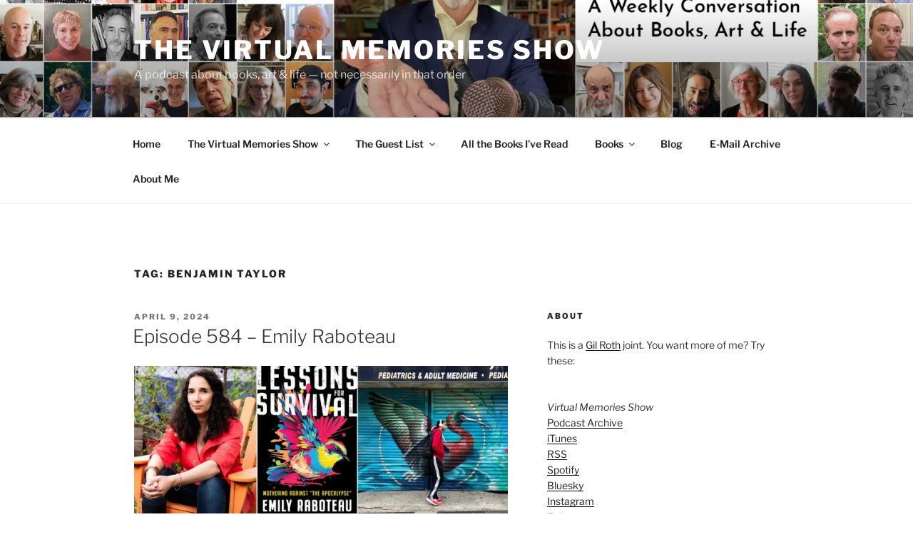

--- FILE ---
content_type: text/html; charset=UTF-8
request_url: http://chimeraobscura.com/vm/tag/benjamin-taylor
body_size: 63696
content:
<!DOCTYPE html>
<html lang="en-US" class="no-js no-svg">
<head>
<meta charset="UTF-8">
<meta name="viewport" content="width=device-width, initial-scale=1.0">
<link rel="profile" href="https://gmpg.org/xfn/11">

<script>
(function(html){html.className = html.className.replace(/\bno-js\b/,'js')})(document.documentElement);
//# sourceURL=twentyseventeen_javascript_detection
</script>
<title>Benjamin Taylor &#8211; The Virtual Memories Show</title>
<meta name='robots' content='max-image-preview:large' />
<link rel='dns-prefetch' href='//secure.gravatar.com' />
<link rel='dns-prefetch' href='//stats.wp.com' />
<link rel='dns-prefetch' href='//v0.wordpress.com' />
<link rel='dns-prefetch' href='//widgets.wp.com' />
<link rel='dns-prefetch' href='//s0.wp.com' />
<link rel='dns-prefetch' href='//0.gravatar.com' />
<link rel='dns-prefetch' href='//1.gravatar.com' />
<link rel='dns-prefetch' href='//2.gravatar.com' />
<link rel='dns-prefetch' href='//jetpack.wordpress.com' />
<link rel='dns-prefetch' href='//public-api.wordpress.com' />
<link rel='preconnect' href='//i0.wp.com' />
<style type="text/css">
.powerpress_player .wp-audio-shortcode { max-width: 420px; }
</style>
<style id='wp-img-auto-sizes-contain-inline-css'>
img:is([sizes=auto i],[sizes^="auto," i]){contain-intrinsic-size:3000px 1500px}
/*# sourceURL=wp-img-auto-sizes-contain-inline-css */
</style>
<style id='wp-emoji-styles-inline-css'>

	img.wp-smiley, img.emoji {
		display: inline !important;
		border: none !important;
		box-shadow: none !important;
		height: 1em !important;
		width: 1em !important;
		margin: 0 0.07em !important;
		vertical-align: -0.1em !important;
		background: none !important;
		padding: 0 !important;
	}
/*# sourceURL=wp-emoji-styles-inline-css */
</style>
<link rel='stylesheet' id='wp-block-library-css' href='http://chimeraobscura.com/vm/wp-includes/css/dist/block-library/style.min.css?ver=6.9' media='all' />
<link rel='stylesheet' id='mediaelement-css' href='http://chimeraobscura.com/vm/wp-includes/js/mediaelement/mediaelementplayer-legacy.min.css?ver=4.2.17' media='all' />
<link rel='stylesheet' id='wp-mediaelement-css' href='http://chimeraobscura.com/vm/wp-includes/js/mediaelement/wp-mediaelement.min.css?ver=6.9' media='all' />
<style id='global-styles-inline-css'>
:root{--wp--preset--aspect-ratio--square: 1;--wp--preset--aspect-ratio--4-3: 4/3;--wp--preset--aspect-ratio--3-4: 3/4;--wp--preset--aspect-ratio--3-2: 3/2;--wp--preset--aspect-ratio--2-3: 2/3;--wp--preset--aspect-ratio--16-9: 16/9;--wp--preset--aspect-ratio--9-16: 9/16;--wp--preset--color--black: #000000;--wp--preset--color--cyan-bluish-gray: #abb8c3;--wp--preset--color--white: #ffffff;--wp--preset--color--pale-pink: #f78da7;--wp--preset--color--vivid-red: #cf2e2e;--wp--preset--color--luminous-vivid-orange: #ff6900;--wp--preset--color--luminous-vivid-amber: #fcb900;--wp--preset--color--light-green-cyan: #7bdcb5;--wp--preset--color--vivid-green-cyan: #00d084;--wp--preset--color--pale-cyan-blue: #8ed1fc;--wp--preset--color--vivid-cyan-blue: #0693e3;--wp--preset--color--vivid-purple: #9b51e0;--wp--preset--gradient--vivid-cyan-blue-to-vivid-purple: linear-gradient(135deg,rgb(6,147,227) 0%,rgb(155,81,224) 100%);--wp--preset--gradient--light-green-cyan-to-vivid-green-cyan: linear-gradient(135deg,rgb(122,220,180) 0%,rgb(0,208,130) 100%);--wp--preset--gradient--luminous-vivid-amber-to-luminous-vivid-orange: linear-gradient(135deg,rgb(252,185,0) 0%,rgb(255,105,0) 100%);--wp--preset--gradient--luminous-vivid-orange-to-vivid-red: linear-gradient(135deg,rgb(255,105,0) 0%,rgb(207,46,46) 100%);--wp--preset--gradient--very-light-gray-to-cyan-bluish-gray: linear-gradient(135deg,rgb(238,238,238) 0%,rgb(169,184,195) 100%);--wp--preset--gradient--cool-to-warm-spectrum: linear-gradient(135deg,rgb(74,234,220) 0%,rgb(151,120,209) 20%,rgb(207,42,186) 40%,rgb(238,44,130) 60%,rgb(251,105,98) 80%,rgb(254,248,76) 100%);--wp--preset--gradient--blush-light-purple: linear-gradient(135deg,rgb(255,206,236) 0%,rgb(152,150,240) 100%);--wp--preset--gradient--blush-bordeaux: linear-gradient(135deg,rgb(254,205,165) 0%,rgb(254,45,45) 50%,rgb(107,0,62) 100%);--wp--preset--gradient--luminous-dusk: linear-gradient(135deg,rgb(255,203,112) 0%,rgb(199,81,192) 50%,rgb(65,88,208) 100%);--wp--preset--gradient--pale-ocean: linear-gradient(135deg,rgb(255,245,203) 0%,rgb(182,227,212) 50%,rgb(51,167,181) 100%);--wp--preset--gradient--electric-grass: linear-gradient(135deg,rgb(202,248,128) 0%,rgb(113,206,126) 100%);--wp--preset--gradient--midnight: linear-gradient(135deg,rgb(2,3,129) 0%,rgb(40,116,252) 100%);--wp--preset--font-size--small: 13px;--wp--preset--font-size--medium: 20px;--wp--preset--font-size--large: 36px;--wp--preset--font-size--x-large: 42px;--wp--preset--spacing--20: 0.44rem;--wp--preset--spacing--30: 0.67rem;--wp--preset--spacing--40: 1rem;--wp--preset--spacing--50: 1.5rem;--wp--preset--spacing--60: 2.25rem;--wp--preset--spacing--70: 3.38rem;--wp--preset--spacing--80: 5.06rem;--wp--preset--shadow--natural: 6px 6px 9px rgba(0, 0, 0, 0.2);--wp--preset--shadow--deep: 12px 12px 50px rgba(0, 0, 0, 0.4);--wp--preset--shadow--sharp: 6px 6px 0px rgba(0, 0, 0, 0.2);--wp--preset--shadow--outlined: 6px 6px 0px -3px rgb(255, 255, 255), 6px 6px rgb(0, 0, 0);--wp--preset--shadow--crisp: 6px 6px 0px rgb(0, 0, 0);}:where(.is-layout-flex){gap: 0.5em;}:where(.is-layout-grid){gap: 0.5em;}body .is-layout-flex{display: flex;}.is-layout-flex{flex-wrap: wrap;align-items: center;}.is-layout-flex > :is(*, div){margin: 0;}body .is-layout-grid{display: grid;}.is-layout-grid > :is(*, div){margin: 0;}:where(.wp-block-columns.is-layout-flex){gap: 2em;}:where(.wp-block-columns.is-layout-grid){gap: 2em;}:where(.wp-block-post-template.is-layout-flex){gap: 1.25em;}:where(.wp-block-post-template.is-layout-grid){gap: 1.25em;}.has-black-color{color: var(--wp--preset--color--black) !important;}.has-cyan-bluish-gray-color{color: var(--wp--preset--color--cyan-bluish-gray) !important;}.has-white-color{color: var(--wp--preset--color--white) !important;}.has-pale-pink-color{color: var(--wp--preset--color--pale-pink) !important;}.has-vivid-red-color{color: var(--wp--preset--color--vivid-red) !important;}.has-luminous-vivid-orange-color{color: var(--wp--preset--color--luminous-vivid-orange) !important;}.has-luminous-vivid-amber-color{color: var(--wp--preset--color--luminous-vivid-amber) !important;}.has-light-green-cyan-color{color: var(--wp--preset--color--light-green-cyan) !important;}.has-vivid-green-cyan-color{color: var(--wp--preset--color--vivid-green-cyan) !important;}.has-pale-cyan-blue-color{color: var(--wp--preset--color--pale-cyan-blue) !important;}.has-vivid-cyan-blue-color{color: var(--wp--preset--color--vivid-cyan-blue) !important;}.has-vivid-purple-color{color: var(--wp--preset--color--vivid-purple) !important;}.has-black-background-color{background-color: var(--wp--preset--color--black) !important;}.has-cyan-bluish-gray-background-color{background-color: var(--wp--preset--color--cyan-bluish-gray) !important;}.has-white-background-color{background-color: var(--wp--preset--color--white) !important;}.has-pale-pink-background-color{background-color: var(--wp--preset--color--pale-pink) !important;}.has-vivid-red-background-color{background-color: var(--wp--preset--color--vivid-red) !important;}.has-luminous-vivid-orange-background-color{background-color: var(--wp--preset--color--luminous-vivid-orange) !important;}.has-luminous-vivid-amber-background-color{background-color: var(--wp--preset--color--luminous-vivid-amber) !important;}.has-light-green-cyan-background-color{background-color: var(--wp--preset--color--light-green-cyan) !important;}.has-vivid-green-cyan-background-color{background-color: var(--wp--preset--color--vivid-green-cyan) !important;}.has-pale-cyan-blue-background-color{background-color: var(--wp--preset--color--pale-cyan-blue) !important;}.has-vivid-cyan-blue-background-color{background-color: var(--wp--preset--color--vivid-cyan-blue) !important;}.has-vivid-purple-background-color{background-color: var(--wp--preset--color--vivid-purple) !important;}.has-black-border-color{border-color: var(--wp--preset--color--black) !important;}.has-cyan-bluish-gray-border-color{border-color: var(--wp--preset--color--cyan-bluish-gray) !important;}.has-white-border-color{border-color: var(--wp--preset--color--white) !important;}.has-pale-pink-border-color{border-color: var(--wp--preset--color--pale-pink) !important;}.has-vivid-red-border-color{border-color: var(--wp--preset--color--vivid-red) !important;}.has-luminous-vivid-orange-border-color{border-color: var(--wp--preset--color--luminous-vivid-orange) !important;}.has-luminous-vivid-amber-border-color{border-color: var(--wp--preset--color--luminous-vivid-amber) !important;}.has-light-green-cyan-border-color{border-color: var(--wp--preset--color--light-green-cyan) !important;}.has-vivid-green-cyan-border-color{border-color: var(--wp--preset--color--vivid-green-cyan) !important;}.has-pale-cyan-blue-border-color{border-color: var(--wp--preset--color--pale-cyan-blue) !important;}.has-vivid-cyan-blue-border-color{border-color: var(--wp--preset--color--vivid-cyan-blue) !important;}.has-vivid-purple-border-color{border-color: var(--wp--preset--color--vivid-purple) !important;}.has-vivid-cyan-blue-to-vivid-purple-gradient-background{background: var(--wp--preset--gradient--vivid-cyan-blue-to-vivid-purple) !important;}.has-light-green-cyan-to-vivid-green-cyan-gradient-background{background: var(--wp--preset--gradient--light-green-cyan-to-vivid-green-cyan) !important;}.has-luminous-vivid-amber-to-luminous-vivid-orange-gradient-background{background: var(--wp--preset--gradient--luminous-vivid-amber-to-luminous-vivid-orange) !important;}.has-luminous-vivid-orange-to-vivid-red-gradient-background{background: var(--wp--preset--gradient--luminous-vivid-orange-to-vivid-red) !important;}.has-very-light-gray-to-cyan-bluish-gray-gradient-background{background: var(--wp--preset--gradient--very-light-gray-to-cyan-bluish-gray) !important;}.has-cool-to-warm-spectrum-gradient-background{background: var(--wp--preset--gradient--cool-to-warm-spectrum) !important;}.has-blush-light-purple-gradient-background{background: var(--wp--preset--gradient--blush-light-purple) !important;}.has-blush-bordeaux-gradient-background{background: var(--wp--preset--gradient--blush-bordeaux) !important;}.has-luminous-dusk-gradient-background{background: var(--wp--preset--gradient--luminous-dusk) !important;}.has-pale-ocean-gradient-background{background: var(--wp--preset--gradient--pale-ocean) !important;}.has-electric-grass-gradient-background{background: var(--wp--preset--gradient--electric-grass) !important;}.has-midnight-gradient-background{background: var(--wp--preset--gradient--midnight) !important;}.has-small-font-size{font-size: var(--wp--preset--font-size--small) !important;}.has-medium-font-size{font-size: var(--wp--preset--font-size--medium) !important;}.has-large-font-size{font-size: var(--wp--preset--font-size--large) !important;}.has-x-large-font-size{font-size: var(--wp--preset--font-size--x-large) !important;}
/*# sourceURL=global-styles-inline-css */
</style>

<style id='classic-theme-styles-inline-css'>
/*! This file is auto-generated */
.wp-block-button__link{color:#fff;background-color:#32373c;border-radius:9999px;box-shadow:none;text-decoration:none;padding:calc(.667em + 2px) calc(1.333em + 2px);font-size:1.125em}.wp-block-file__button{background:#32373c;color:#fff;text-decoration:none}
/*# sourceURL=/wp-includes/css/classic-themes.min.css */
</style>
<link rel='stylesheet' id='collapscore-css-css' href='http://chimeraobscura.com/vm/wp-content/plugins/jquery-collapse-o-matic/css/core_style.css?ver=1.0' media='all' />
<link rel='stylesheet' id='collapseomatic-css-css' href='http://chimeraobscura.com/vm/wp-content/plugins/jquery-collapse-o-matic/css/light_style.css?ver=1.6' media='all' />
<link rel='stylesheet' id='st-widget-css' href='http://chimeraobscura.com/vm/wp-content/plugins/share-this/css/style.css?ver=6.9' media='all' />
<link rel='stylesheet' id='twentyseventeen-fonts-css' href='http://chimeraobscura.com/vm/wp-content/themes/twentyseventeen/assets/fonts/font-libre-franklin.css?ver=20230328' media='all' />
<link rel='stylesheet' id='twentyseventeen-style-css' href='http://chimeraobscura.com/vm/wp-content/themes/twentyseventeen/style.css?ver=20251202' media='all' />
<link rel='stylesheet' id='twentyseventeen-block-style-css' href='http://chimeraobscura.com/vm/wp-content/themes/twentyseventeen/assets/css/blocks.css?ver=20240729' media='all' />
<link rel='stylesheet' id='jetpack_likes-css' href='http://chimeraobscura.com/vm/wp-content/plugins/jetpack/modules/likes/style.css?ver=15.3.1' media='all' />
<script src="http://chimeraobscura.com/vm/wp-includes/js/jquery/jquery.min.js?ver=3.7.1" id="jquery-core-js"></script>
<script src="http://chimeraobscura.com/vm/wp-includes/js/jquery/jquery-migrate.min.js?ver=3.4.1" id="jquery-migrate-js"></script>
<script id="twentyseventeen-global-js-extra">
var twentyseventeenScreenReaderText = {"quote":"\u003Csvg class=\"icon icon-quote-right\" aria-hidden=\"true\" role=\"img\"\u003E \u003Cuse href=\"#icon-quote-right\" xlink:href=\"#icon-quote-right\"\u003E\u003C/use\u003E \u003C/svg\u003E","expand":"Expand child menu","collapse":"Collapse child menu","icon":"\u003Csvg class=\"icon icon-angle-down\" aria-hidden=\"true\" role=\"img\"\u003E \u003Cuse href=\"#icon-angle-down\" xlink:href=\"#icon-angle-down\"\u003E\u003C/use\u003E \u003Cspan class=\"svg-fallback icon-angle-down\"\u003E\u003C/span\u003E\u003C/svg\u003E"};
//# sourceURL=twentyseventeen-global-js-extra
</script>
<script src="http://chimeraobscura.com/vm/wp-content/themes/twentyseventeen/assets/js/global.js?ver=20211130" id="twentyseventeen-global-js" defer data-wp-strategy="defer"></script>
<script src="http://chimeraobscura.com/vm/wp-content/themes/twentyseventeen/assets/js/navigation.js?ver=20210122" id="twentyseventeen-navigation-js" defer data-wp-strategy="defer"></script>
<link rel="https://api.w.org/" href="http://chimeraobscura.com/vm/wp-json/" /><link rel="alternate" title="JSON" type="application/json" href="http://chimeraobscura.com/vm/wp-json/wp/v2/tags/4974" /><link rel="EditURI" type="application/rsd+xml" title="RSD" href="http://chimeraobscura.com/vm/xmlrpc.php?rsd" />
<meta name="generator" content="WordPress 6.9" />
            <script type="text/javascript"><!--
                                function powerpress_pinw(pinw_url){window.open(pinw_url, 'PowerPressPlayer','toolbar=0,status=0,resizable=1,width=460,height=320');	return false;}
                //-->

                // tabnab protection
                window.addEventListener('load', function () {
                    // make all links have rel="noopener noreferrer"
                    document.querySelectorAll('a[target="_blank"]').forEach(link => {
                        link.setAttribute('rel', 'noopener noreferrer');
                    });
                });
            </script>
            <script charset="utf-8" type="text/javascript">var switchTo5x=true;</script>
<script charset="utf-8" type="text/javascript" src="http://w.sharethis.com/button/buttons.js"></script>
<script charset="utf-8" type="text/javascript">stLight.options({"publisher":"80762b6d-6a31-4157-8a93-50aa41b3b799","doNotCopy":false,"hashAddressBar":false,"doNotHash":false});var st_type="wordpress3.8.1";</script>
	<style>img#wpstats{display:none}</style>
		<style>.recentcomments a{display:inline !important;padding:0 !important;margin:0 !important;}</style>
<!-- Jetpack Open Graph Tags -->
<meta property="og:type" content="website" />
<meta property="og:title" content="Benjamin Taylor &#8211; The Virtual Memories Show" />
<meta property="og:url" content="http://chimeraobscura.com/vm/tag/benjamin-taylor" />
<meta property="og:site_name" content="The Virtual Memories Show" />
<meta property="og:image" content="https://s0.wp.com/i/blank.jpg" />
<meta property="og:image:width" content="200" />
<meta property="og:image:height" content="200" />
<meta property="og:image:alt" content="" />
<meta property="og:locale" content="en_US" />

<!-- End Jetpack Open Graph Tags -->
<link rel='stylesheet' id='jetpack-swiper-library-css' href='http://chimeraobscura.com/vm/wp-content/plugins/jetpack/_inc/blocks/swiper.css?ver=15.3.1' media='all' />
<link rel='stylesheet' id='jetpack-carousel-css' href='http://chimeraobscura.com/vm/wp-content/plugins/jetpack/modules/carousel/jetpack-carousel.css?ver=15.3.1' media='all' />
</head>

<body class="archive tag tag-benjamin-taylor tag-4974 wp-embed-responsive wp-theme-twentyseventeen group-blog hfeed has-header-image has-sidebar page-one-column colors-light">
<div id="page" class="site">
	<a class="skip-link screen-reader-text" href="#content">
		Skip to content	</a>

	<header id="masthead" class="site-header">

		<div class="custom-header">

		<div class="custom-header-media">
			<div id="wp-custom-header" class="wp-custom-header"><img src="http://chimeraobscura.com/vm/wp-content/uploads/2024-vm-banner2.jpg" width="2000" height="1000" alt="" srcset="https://i0.wp.com/chimeraobscura.com/vm/wp-content/uploads/2024-vm-banner2.jpg?w=2000 2000w, https://i0.wp.com/chimeraobscura.com/vm/wp-content/uploads/2024-vm-banner2.jpg?resize=440%2C220 440w, https://i0.wp.com/chimeraobscura.com/vm/wp-content/uploads/2024-vm-banner2.jpg?resize=620%2C310 620w, https://i0.wp.com/chimeraobscura.com/vm/wp-content/uploads/2024-vm-banner2.jpg?resize=768%2C384 768w, https://i0.wp.com/chimeraobscura.com/vm/wp-content/uploads/2024-vm-banner2.jpg?resize=1536%2C768 1536w, https://i0.wp.com/chimeraobscura.com/vm/wp-content/uploads/2024-vm-banner2.jpg?w=1050 1050w" sizes="(max-width: 767px) 200vw, 100vw" decoding="async" fetchpriority="high" /></div>		</div>

	<div class="site-branding">
	<div class="wrap">

		
		<div class="site-branding-text">
							<p class="site-title"><a href="http://chimeraobscura.com/vm/" rel="home" >The Virtual Memories Show</a></p>
								<p class="site-description">A podcast about books, art &amp; life &#8212; not necessarily in that order</p>
					</div><!-- .site-branding-text -->

		
	</div><!-- .wrap -->
</div><!-- .site-branding -->

</div><!-- .custom-header -->

					<div class="navigation-top">
				<div class="wrap">
					<nav id="site-navigation" class="main-navigation" aria-label="Top Menu">
	<button class="menu-toggle" aria-controls="top-menu" aria-expanded="false">
		<svg class="icon icon-bars" aria-hidden="true" role="img"> <use href="#icon-bars" xlink:href="#icon-bars"></use> </svg><svg class="icon icon-close" aria-hidden="true" role="img"> <use href="#icon-close" xlink:href="#icon-close"></use> </svg>Menu	</button>

	<div class="menu-pag-container"><ul id="top-menu" class="menu"><li id="menu-item-5755" class="menu-item menu-item-type-custom menu-item-object-custom menu-item-home menu-item-5755"><a href="http://chimeraobscura.com/vm/">Home</a></li>
<li id="menu-item-10764" class="menu-item menu-item-type-post_type menu-item-object-page menu-item-home menu-item-has-children menu-item-10764"><a href="http://chimeraobscura.com/vm/">The Virtual Memories Show<svg class="icon icon-angle-down" aria-hidden="true" role="img"> <use href="#icon-angle-down" xlink:href="#icon-angle-down"></use> </svg></a>
<ul class="sub-menu">
	<li id="menu-item-9385" class="menu-item menu-item-type-post_type menu-item-object-page menu-item-9385"><a href="http://chimeraobscura.com/vm/podcasts-guests-alphabetical">Guests (Alphabetical)</a></li>
	<li id="menu-item-9386" class="menu-item menu-item-type-post_type menu-item-object-page menu-item-9386"><a href="http://chimeraobscura.com/vm/podcasts-comics-cartooning">Comics Guests</a></li>
	<li id="menu-item-15304" class="menu-item menu-item-type-post_type menu-item-object-page menu-item-15304"><a href="http://chimeraobscura.com/vm/podcasts-philip-roth">Philip Roth-Related</a></li>
	<li id="menu-item-15277" class="menu-item menu-item-type-post_type menu-item-object-page menu-item-15277"><a href="http://chimeraobscura.com/vm/podcasts-in-translation">Translators</a></li>
	<li id="menu-item-13012" class="menu-item menu-item-type-post_type menu-item-object-page menu-item-13012"><a href="http://chimeraobscura.com/vm/the-covid-19-sessions">The COVID-19 Sessions</a></li>
	<li id="menu-item-15692" class="menu-item menu-item-type-post_type menu-item-object-page menu-item-15692"><a href="http://chimeraobscura.com/vm/podcasts-the-dead">The Dead</a></li>
	<li id="menu-item-9388" class="menu-item menu-item-type-custom menu-item-object-custom menu-item-9388"><a href="http://patreon.com/vmspod">Support the show</a></li>
</ul>
</li>
<li id="menu-item-9288" class="menu-item menu-item-type-custom menu-item-object-custom menu-item-has-children menu-item-9288"><a href="http://chimeraobscura.com/vm/the-guest-list">The Guest List<svg class="icon icon-angle-down" aria-hidden="true" role="img"> <use href="#icon-angle-down" xlink:href="#icon-angle-down"></use> </svg></a>
<ul class="sub-menu">
	<li id="menu-item-14920" class="menu-item menu-item-type-post_type menu-item-object-page menu-item-14920"><a href="http://chimeraobscura.com/vm/the-guest-list">Guest List Archive</a></li>
	<li id="menu-item-17909" class="menu-item menu-item-type-post_type menu-item-object-page menu-item-17909"><a href="http://chimeraobscura.com/vm/the-guest-list-2025">The Guest List 2025</a></li>
	<li id="menu-item-17246" class="menu-item menu-item-type-post_type menu-item-object-page menu-item-17246"><a href="http://chimeraobscura.com/vm/the-guest-list-2024">The Guest List 2024</a></li>
	<li id="menu-item-16499" class="menu-item menu-item-type-post_type menu-item-object-page menu-item-16499"><a href="http://chimeraobscura.com/vm/the-guest-list-2023">The Guest List 2023</a></li>
	<li id="menu-item-15756" class="menu-item menu-item-type-post_type menu-item-object-page menu-item-15756"><a href="http://chimeraobscura.com/vm/the-guest-list-2022">The Guest List 2022</a></li>
	<li id="menu-item-14925" class="menu-item menu-item-type-post_type menu-item-object-page menu-item-14925"><a href="http://chimeraobscura.com/vm/the-guest-list-2021">The Guest List 2021</a></li>
	<li id="menu-item-14094" class="menu-item menu-item-type-post_type menu-item-object-page menu-item-14094"><a href="http://chimeraobscura.com/vm/the-guest-list-2020">The Guest List 2020</a></li>
	<li id="menu-item-12778" class="menu-item menu-item-type-post_type menu-item-object-page menu-item-12778"><a href="http://chimeraobscura.com/vm/the-guest-list-2019">The Guest List 2019</a></li>
	<li id="menu-item-11946" class="menu-item menu-item-type-post_type menu-item-object-page menu-item-11946"><a href="http://chimeraobscura.com/vm/the-guest-list-2018">The Guest List 2018</a></li>
	<li id="menu-item-10960" class="menu-item menu-item-type-post_type menu-item-object-page menu-item-10960"><a href="http://chimeraobscura.com/vm/the-guest-list-2017">The Guest List 2017</a></li>
	<li id="menu-item-10084" class="menu-item menu-item-type-post_type menu-item-object-page menu-item-10084"><a href="http://chimeraobscura.com/vm/the-guest-list-2016">The Guest List 2016</a></li>
	<li id="menu-item-9289" class="menu-item menu-item-type-post_type menu-item-object-page menu-item-9289"><a href="http://chimeraobscura.com/vm/the-guest-list-2015">The Guest List 2015</a></li>
	<li id="menu-item-8418" class="menu-item menu-item-type-post_type menu-item-object-page menu-item-8418"><a href="http://chimeraobscura.com/vm/the-guest-list-2014">The Guest List 2014</a></li>
	<li id="menu-item-9387" class="menu-item menu-item-type-post_type menu-item-object-page menu-item-9387"><a href="http://chimeraobscura.com/vm/2013-guests-books">The Guest List 2013</a></li>
</ul>
</li>
<li id="menu-item-5750" class="menu-item menu-item-type-post_type menu-item-object-page menu-item-5750"><a href="http://chimeraobscura.com/vm/all-the-books-ive-read" title="Seriously, it’s a lot">All the Books I’ve Read</a></li>
<li id="menu-item-11059" class="menu-item menu-item-type-custom menu-item-object-custom menu-item-has-children menu-item-11059"><a>Books<svg class="icon icon-angle-down" aria-hidden="true" role="img"> <use href="#icon-angle-down" xlink:href="#icon-angle-down"></use> </svg></a>
<ul class="sub-menu">
	<li id="menu-item-11058" class="menu-item menu-item-type-post_type menu-item-object-post menu-item-11058"><a href="http://chimeraobscura.com/vm/another-year-in-the-books">Another Year, In The Books: 2011</a></li>
	<li id="menu-item-11057" class="menu-item menu-item-type-post_type menu-item-object-post menu-item-11057"><a href="http://chimeraobscura.com/vm/another-year-in-the-books-2012">Another Year, In the Books: 2012</a></li>
	<li id="menu-item-11056" class="menu-item menu-item-type-post_type menu-item-object-post menu-item-11056"><a href="http://chimeraobscura.com/vm/another-year-in-the-books-2013">Another Year, In the Books: 2013</a></li>
	<li id="menu-item-11055" class="menu-item menu-item-type-post_type menu-item-object-post menu-item-11055"><a href="http://chimeraobscura.com/vm/another-year-in-the-books-2014">Another Year, In the Books: 2014</a></li>
	<li id="menu-item-11054" class="menu-item menu-item-type-post_type menu-item-object-post menu-item-11054"><a href="http://chimeraobscura.com/vm/another-year-in-the-books-2015">Another Year, In the Books: 2015</a></li>
	<li id="menu-item-11053" class="menu-item menu-item-type-post_type menu-item-object-post menu-item-11053"><a href="http://chimeraobscura.com/vm/another-year-in-the-books-2016">Another Year, In the Books: 2016</a></li>
	<li id="menu-item-11089" class="menu-item menu-item-type-post_type menu-item-object-post menu-item-11089"><a href="http://chimeraobscura.com/vm/another-year-in-the-books-2017">Another Year, in the Books: 2017</a></li>
</ul>
</li>
<li id="menu-item-10677" class="menu-item menu-item-type-post_type menu-item-object-page current_page_parent menu-item-10677"><a href="http://chimeraobscura.com/vm/blog">Blog</a></li>
<li id="menu-item-14913" class="menu-item menu-item-type-post_type menu-item-object-page menu-item-14913"><a href="http://chimeraobscura.com/vm/e-mail">E-Mail Archive</a></li>
<li id="menu-item-14960" class="menu-item menu-item-type-post_type menu-item-object-page menu-item-14960"><a href="http://chimeraobscura.com/vm/about">About Me</a></li>
</ul></div>
	</nav><!-- #site-navigation -->
				</div><!-- .wrap -->
			</div><!-- .navigation-top -->
		
	</header><!-- #masthead -->

	
	<div class="site-content-contain">
		<div id="content" class="site-content">

<div class="wrap">

			<header class="page-header">
			<h1 class="page-title">Tag: <span>Benjamin Taylor</span></h1>		</header><!-- .page-header -->
	
	<div id="primary" class="content-area">
		<main id="main" class="site-main">

					
<article id="post-16737" class="post-16737 post type-post status-publish format-audio has-post-thumbnail hentry category-architecture category-art category-big-business category-covid-check-in category-hurricane-diaries category-literature category-podcasts category-politics-explicit category-politics-implicit category-urban-issues tag-avi-gitler tag-benjamin-taylor tag-christian-cooper tag-emily-raboteau tag-erika-howsare tag-george-floyd tag-john-james-audubon tag-justin-brice-guariglia tag-mary-annaise-heglar tag-teju-cole tag-victor-lavalle tag-vivian-gornick tag-wg-sebald post_format-post-format-audio">
		<header class="entry-header">
		<div class="entry-meta"><span class="screen-reader-text">Posted on</span> <a href="http://chimeraobscura.com/vm/episode-584-emily-raboteau" rel="bookmark"><time class="entry-date published" datetime="2024-04-09T15:14:48-04:00">April 9, 2024</time><time class="updated" datetime="2024-04-09T15:14:49-04:00">April 9, 2024</time></a></div><!-- .entry-meta --><h2 class="entry-title"><a href="http://chimeraobscura.com/vm/episode-584-emily-raboteau" rel="bookmark">Episode 584 &#8211; Emily Raboteau</a></h2>	</header><!-- .entry-header -->

	
			<div class="post-thumbnail">
			<a href="http://chimeraobscura.com/vm/episode-584-emily-raboteau">
				<img width="1981" height="800" src="https://i0.wp.com/chimeraobscura.com/vm/wp-content/uploads/raboteau2024comp.jpg?resize=1981%2C800" class="attachment-twentyseventeen-featured-image size-twentyseventeen-featured-image wp-post-image" alt="" decoding="async" loading="lazy" srcset="https://i0.wp.com/chimeraobscura.com/vm/wp-content/uploads/raboteau2024comp.jpg?w=1981 1981w, https://i0.wp.com/chimeraobscura.com/vm/wp-content/uploads/raboteau2024comp.jpg?resize=440%2C178 440w, https://i0.wp.com/chimeraobscura.com/vm/wp-content/uploads/raboteau2024comp.jpg?resize=620%2C250 620w, https://i0.wp.com/chimeraobscura.com/vm/wp-content/uploads/raboteau2024comp.jpg?resize=768%2C310 768w, https://i0.wp.com/chimeraobscura.com/vm/wp-content/uploads/raboteau2024comp.jpg?resize=1536%2C620 1536w, https://i0.wp.com/chimeraobscura.com/vm/wp-content/uploads/raboteau2024comp.jpg?w=1050 1050w" sizes="(max-width: 767px) 89vw, (max-width: 1000px) 54vw, (max-width: 1071px) 543px, 580px" data-attachment-id="16739" data-permalink="http://chimeraobscura.com/vm/episode-584-emily-raboteau/raboteau2024comp" data-orig-file="https://i0.wp.com/chimeraobscura.com/vm/wp-content/uploads/raboteau2024comp.jpg?fit=1981%2C800" data-orig-size="1981,800" data-comments-opened="1" data-image-meta="{&quot;aperture&quot;:&quot;0&quot;,&quot;credit&quot;:&quot;&quot;,&quot;camera&quot;:&quot;&quot;,&quot;caption&quot;:&quot;&quot;,&quot;created_timestamp&quot;:&quot;0&quot;,&quot;copyright&quot;:&quot;&quot;,&quot;focal_length&quot;:&quot;0&quot;,&quot;iso&quot;:&quot;0&quot;,&quot;shutter_speed&quot;:&quot;0&quot;,&quot;title&quot;:&quot;&quot;,&quot;orientation&quot;:&quot;0&quot;}" data-image-title="raboteau2024comp" data-image-description="" data-image-caption="" data-medium-file="https://i0.wp.com/chimeraobscura.com/vm/wp-content/uploads/raboteau2024comp.jpg?fit=440%2C178" data-large-file="https://i0.wp.com/chimeraobscura.com/vm/wp-content/uploads/raboteau2024comp.jpg?fit=525%2C212" />			</a>
		</div><!-- .post-thumbnail -->
	
	<div class="entry-content">

		<div class="entry-audio"><audio class="wp-audio-shortcode" id="audio-16737-1" preload="none" style="width: 100%;" controls="controls"><source type="audio/mpeg" src="https://traffic.libsyn.com/secure/virtualmemories/Episode_584_-_Emily_Raboteau.mp3?_=1" /><a href="https://traffic.libsyn.com/secure/virtualmemories/Episode_584_-_Emily_Raboteau.mp3">https://traffic.libsyn.com/secure/virtualmemories/Episode_584_-_Emily_Raboteau.mp3</a></audio></div><!-- .entry-audio -->
	</div><!-- .entry-content -->

	
</article><!-- #post-16737 -->

<article id="post-15292" class="post-15292 post type-post status-publish format-audio has-post-thumbnail hentry category-art category-literature category-podcasts category-politics-explicit category-politics-implicit category-religion category-urban-issues tag-ada-louise-huxtable tag-aharon-appelfeld tag-benjamin-taylor tag-blake-bailey tag-bob-dylan tag-claire-bloom tag-david-remnick tag-francine-du-plessix-gray tag-george-starbuck tag-hermione-lee tag-hg-wells tag-ira-nadel tag-irving-howe tag-isaac-babel tag-jacques-berlinerblau tag-janet-malcolm tag-jason-epstein tag-joe-fox tag-john-updike tag-leonard-cohen tag-mh-abrams tag-mia-farrow tag-milan-kundera tag-philip-roth tag-primo-levi tag-richard-stern tag-saul-bellow tag-victoria-geng tag-walter-benjamin post_format-post-format-audio">
		<header class="entry-header">
		<div class="entry-meta"><span class="screen-reader-text">Posted on</span> <a href="http://chimeraobscura.com/vm/episode-489-ira-nadel" rel="bookmark"><time class="entry-date published" datetime="2022-06-07T10:21:04-04:00">June 7, 2022</time><time class="updated" datetime="2022-06-07T10:21:09-04:00">June 7, 2022</time></a></div><!-- .entry-meta --><h2 class="entry-title"><a href="http://chimeraobscura.com/vm/episode-489-ira-nadel" rel="bookmark">Episode 489 &#8211; Ira Nadel</a></h2>	</header><!-- .entry-header -->

	
			<div class="post-thumbnail">
			<a href="http://chimeraobscura.com/vm/episode-489-ira-nadel">
				<img width="1063" height="800" src="https://i0.wp.com/chimeraobscura.com/vm/wp-content/uploads/nadelcomp.jpg?resize=1063%2C800" class="attachment-twentyseventeen-featured-image size-twentyseventeen-featured-image wp-post-image" alt="" decoding="async" loading="lazy" srcset="https://i0.wp.com/chimeraobscura.com/vm/wp-content/uploads/nadelcomp.jpg?w=1063 1063w, https://i0.wp.com/chimeraobscura.com/vm/wp-content/uploads/nadelcomp.jpg?resize=440%2C331 440w, https://i0.wp.com/chimeraobscura.com/vm/wp-content/uploads/nadelcomp.jpg?resize=620%2C467 620w, https://i0.wp.com/chimeraobscura.com/vm/wp-content/uploads/nadelcomp.jpg?resize=768%2C578 768w" sizes="(max-width: 767px) 89vw, (max-width: 1000px) 54vw, (max-width: 1071px) 543px, 580px" data-attachment-id="15293" data-permalink="http://chimeraobscura.com/vm/episode-489-ira-nadel/nadelcomp" data-orig-file="https://i0.wp.com/chimeraobscura.com/vm/wp-content/uploads/nadelcomp.jpg?fit=1063%2C800" data-orig-size="1063,800" data-comments-opened="1" data-image-meta="{&quot;aperture&quot;:&quot;0&quot;,&quot;credit&quot;:&quot;&quot;,&quot;camera&quot;:&quot;&quot;,&quot;caption&quot;:&quot;&quot;,&quot;created_timestamp&quot;:&quot;0&quot;,&quot;copyright&quot;:&quot;&quot;,&quot;focal_length&quot;:&quot;0&quot;,&quot;iso&quot;:&quot;0&quot;,&quot;shutter_speed&quot;:&quot;0&quot;,&quot;title&quot;:&quot;&quot;,&quot;orientation&quot;:&quot;0&quot;}" data-image-title="nadelcomp" data-image-description="" data-image-caption="" data-medium-file="https://i0.wp.com/chimeraobscura.com/vm/wp-content/uploads/nadelcomp.jpg?fit=440%2C331" data-large-file="https://i0.wp.com/chimeraobscura.com/vm/wp-content/uploads/nadelcomp.jpg?fit=525%2C395" />			</a>
		</div><!-- .post-thumbnail -->
	
	<div class="entry-content">

		<div class="entry-audio"><audio class="wp-audio-shortcode" id="audio-15292-2" preload="none" style="width: 100%;" controls="controls"><source type="audio/mpeg" src="https://traffic.libsyn.com/secure/virtualmemories/Episode_489_-_Ira_Nadel.mp3?_=2" /><a href="https://traffic.libsyn.com/secure/virtualmemories/Episode_489_-_Ira_Nadel.mp3">https://traffic.libsyn.com/secure/virtualmemories/Episode_489_-_Ira_Nadel.mp3</a></audio></div><!-- .entry-audio -->
	</div><!-- .entry-content -->

	
</article><!-- #post-15292 -->

<article id="post-14095" class="post-14095 post type-post status-publish format-audio has-post-thumbnail hentry category-architecture category-art category-comics category-design category-literature category-movies category-podcasts category-politics-explicit category-politics-implicit category-religion category-uncategorized tag-alta-price tag-arthur-hoyle tag-ben-katchor tag-benjamin-taylor tag-betsy-bonner tag-darryl-pinckney tag-david-mikics tag-derf-backderf tag-dmitry-samarov tag-ellen-lindner tag-emily-flake tag-gil-roth tag-henri-cole tag-jeff-trexler tag-joan-marans-dim tag-john-vercher tag-jonathan-w-gray-2 tag-kathe-koja tag-margot-mifflin tag-michael-shaw tag-otto-penzler tag-philip-boehm tag-rian-hughes tag-richard-kadrey tag-ruben-bolling tag-sheila-williams tag-steve-ronin tag-stoya tag-tess-lewis tag-tom-hart tag-woodrow-phoenix post_format-post-format-audio">
		<header class="entry-header">
		<div class="entry-meta"><span class="screen-reader-text">Posted on</span> <a href="http://chimeraobscura.com/vm/episode-412-the-guest-list-2020" rel="bookmark"><time class="entry-date published" datetime="2020-12-13T19:55:33-05:00">December 13, 2020</time><time class="updated" datetime="2021-01-02T15:41:44-05:00">January 2, 2021</time></a></div><!-- .entry-meta --><h2 class="entry-title"><a href="http://chimeraobscura.com/vm/episode-412-the-guest-list-2020" rel="bookmark">Episode 412 &#8211; The Guest List 2020</a></h2>	</header><!-- .entry-header -->

	
			<div class="post-thumbnail">
			<a href="http://chimeraobscura.com/vm/episode-412-the-guest-list-2020">
				<img width="2000" height="1200" src="https://i0.wp.com/chimeraobscura.com/vm/wp-content/uploads/2020books-scaled.jpeg?resize=2000%2C1200" class="attachment-twentyseventeen-featured-image size-twentyseventeen-featured-image wp-post-image" alt="" decoding="async" loading="lazy" sizes="(max-width: 767px) 89vw, (max-width: 1000px) 54vw, (max-width: 1071px) 543px, 580px" data-attachment-id="14083" data-permalink="http://chimeraobscura.com/vm/the-guest-list-2020/2020books" data-orig-file="https://i0.wp.com/chimeraobscura.com/vm/wp-content/uploads/2020books-scaled.jpeg?fit=2196%2C2560" data-orig-size="2196,2560" data-comments-opened="1" data-image-meta="{&quot;aperture&quot;:&quot;1.8&quot;,&quot;credit&quot;:&quot;&quot;,&quot;camera&quot;:&quot;iPhone XR&quot;,&quot;caption&quot;:&quot;&quot;,&quot;created_timestamp&quot;:&quot;1607872645&quot;,&quot;copyright&quot;:&quot;&quot;,&quot;focal_length&quot;:&quot;4.25&quot;,&quot;iso&quot;:&quot;200&quot;,&quot;shutter_speed&quot;:&quot;0.016666666666667&quot;,&quot;title&quot;:&quot;&quot;,&quot;orientation&quot;:&quot;1&quot;}" data-image-title="2020books" data-image-description="" data-image-caption="" data-medium-file="https://i0.wp.com/chimeraobscura.com/vm/wp-content/uploads/2020books-scaled.jpeg?fit=377%2C440" data-large-file="https://i0.wp.com/chimeraobscura.com/vm/wp-content/uploads/2020books-scaled.jpeg?fit=525%2C612" />			</a>
		</div><!-- .post-thumbnail -->
	
	<div class="entry-content">

		<div class="entry-audio"><audio class="wp-audio-shortcode" id="audio-14095-3" preload="none" style="width: 100%;" controls="controls"><source type="audio/mpeg" src="https://traffic.libsyn.com/secure/virtualmemories/Episode_412_-_The_Guest_List_2020.mp3?_=3" /><a href="https://traffic.libsyn.com/secure/virtualmemories/Episode_412_-_The_Guest_List_2020.mp3">https://traffic.libsyn.com/secure/virtualmemories/Episode_412_-_The_Guest_List_2020.mp3</a></audio></div><!-- .entry-audio -->
	</div><!-- .entry-content -->

	
</article><!-- #post-14095 -->

<article id="post-13706" class="post-13706 post type-post status-publish format-audio has-post-thumbnail hentry category-covid-check-in category-literature category-movies category-music category-podcasts category-politics-explicit category-politics-implicit category-religion category-urban-issues tag-albert-camus tag-benjamin-taylor tag-blake-bailey tag-claudia-roth-pierpont-2 tag-e-l-doctorow tag-harold-bloom tag-hemingway tag-james-merrill tag-jd-mcclatchy tag-joan-didion tag-judith-thurman tag-mia-farrow tag-philip-roth tag-richard-howard tag-saul-bellow tag-sean-wilentz tag-vico tag-vivian-gornick tag-willa-cather post_format-post-format-audio">
		<header class="entry-header">
		<div class="entry-meta"><span class="screen-reader-text">Posted on</span> <a href="http://chimeraobscura.com/vm/episode-387-benjamin-taylor" rel="bookmark"><time class="entry-date published" datetime="2020-07-30T10:57:11-04:00">July 30, 2020</time><time class="updated" datetime="2020-07-30T16:50:12-04:00">July 30, 2020</time></a></div><!-- .entry-meta --><h2 class="entry-title"><a href="http://chimeraobscura.com/vm/episode-387-benjamin-taylor" rel="bookmark">Episode 387 &#8211; Benjamin Taylor</a></h2>	</header><!-- .entry-header -->

	
			<div class="post-thumbnail">
			<a href="http://chimeraobscura.com/vm/episode-387-benjamin-taylor">
				<img width="1171" height="800" src="https://i0.wp.com/chimeraobscura.com/vm/wp-content/uploads/benjamintaylorcomp.jpg?resize=1171%2C800" class="attachment-twentyseventeen-featured-image size-twentyseventeen-featured-image wp-post-image" alt="" decoding="async" loading="lazy" srcset="https://i0.wp.com/chimeraobscura.com/vm/wp-content/uploads/benjamintaylorcomp.jpg?w=1171 1171w, https://i0.wp.com/chimeraobscura.com/vm/wp-content/uploads/benjamintaylorcomp.jpg?resize=440%2C301 440w, https://i0.wp.com/chimeraobscura.com/vm/wp-content/uploads/benjamintaylorcomp.jpg?resize=620%2C424 620w, https://i0.wp.com/chimeraobscura.com/vm/wp-content/uploads/benjamintaylorcomp.jpg?resize=768%2C525 768w, https://i0.wp.com/chimeraobscura.com/vm/wp-content/uploads/benjamintaylorcomp.jpg?w=1050 1050w" sizes="(max-width: 767px) 89vw, (max-width: 1000px) 54vw, (max-width: 1071px) 543px, 580px" data-attachment-id="13707" data-permalink="http://chimeraobscura.com/vm/episode-387-benjamin-taylor/benjamintaylorcomp" data-orig-file="https://i0.wp.com/chimeraobscura.com/vm/wp-content/uploads/benjamintaylorcomp.jpg?fit=1171%2C800" data-orig-size="1171,800" data-comments-opened="1" data-image-meta="{&quot;aperture&quot;:&quot;0&quot;,&quot;credit&quot;:&quot;&quot;,&quot;camera&quot;:&quot;&quot;,&quot;caption&quot;:&quot;&quot;,&quot;created_timestamp&quot;:&quot;0&quot;,&quot;copyright&quot;:&quot;&quot;,&quot;focal_length&quot;:&quot;0&quot;,&quot;iso&quot;:&quot;0&quot;,&quot;shutter_speed&quot;:&quot;0&quot;,&quot;title&quot;:&quot;&quot;,&quot;orientation&quot;:&quot;0&quot;}" data-image-title="benjamintaylorcomp" data-image-description="" data-image-caption="" data-medium-file="https://i0.wp.com/chimeraobscura.com/vm/wp-content/uploads/benjamintaylorcomp.jpg?fit=440%2C301" data-large-file="https://i0.wp.com/chimeraobscura.com/vm/wp-content/uploads/benjamintaylorcomp.jpg?fit=525%2C359" />			</a>
		</div><!-- .post-thumbnail -->
	
	<div class="entry-content">

		<div class="entry-audio"><audio class="wp-audio-shortcode" id="audio-13706-4" preload="none" style="width: 100%;" controls="controls"><source type="audio/mpeg" src="https://traffic.libsyn.com/secure/virtualmemories/Episode_387_-_Benjamin_Taylor.mp3?_=4" /><a href="https://traffic.libsyn.com/secure/virtualmemories/Episode_387_-_Benjamin_Taylor.mp3">https://traffic.libsyn.com/secure/virtualmemories/Episode_387_-_Benjamin_Taylor.mp3</a></audio></div><!-- .entry-audio -->
	</div><!-- .entry-content -->

	
</article><!-- #post-13706 -->

<article id="post-11062" class="post-11062 post type-post status-publish format-standard has-post-thumbnail hentry category-architecture category-art category-big-business category-classic-comics-criticism category-comics category-literature category-movies category-podcasts category-politics-explicit category-politics-implicit category-religion category-urban-issues tag-antje-ravic-strubel tag-ben-yagoda tag-benjamin-taylor tag-brad-gooch tag-charif-majdalani tag-cullen-murphy tag-eddy-portnoy tag-edward-sorel tag-ernest-hemingway tag-eshkol-nevo tag-garth-greenwell tag-george-prochnik tag-ja-baker tag-jeff-nunokawa tag-jeff-vandermeer tag-jessa-crispin tag-joan-didion tag-john-crowley tag-john-leland tag-junot-diaz tag-kyle-cassidy tag-lavie-tidhar tag-mark-newgarden tag-matt-ruff tag-nathan-englander tag-nicholas-delbanco tag-patty-farmer tag-paul-karasik tag-philip-roth tag-phillip-lopate tag-primo-levi tag-r-o-blechman tag-sarah-pinborough tag-sarah-williams-goldhagen tag-tony-tulathimutte tag-vanda-krefft tag-virginia-woolf tag-wallis-wilde-menozzi tag-william-shakespeare">
		<header class="entry-header">
		<div class="entry-meta"><span class="screen-reader-text">Posted on</span> <a href="http://chimeraobscura.com/vm/another-year-in-the-books-2017" rel="bookmark"><time class="entry-date published updated" datetime="2018-01-01T18:37:22-05:00">January 1, 2018</time></a></div><!-- .entry-meta --><h2 class="entry-title"><a href="http://chimeraobscura.com/vm/another-year-in-the-books-2017" rel="bookmark">Another Year, in the Books: 2017</a></h2>	</header><!-- .entry-header -->

			<div class="post-thumbnail">
			<a href="http://chimeraobscura.com/vm/another-year-in-the-books-2017">
				<img width="2000" height="1200" src="https://i0.wp.com/chimeraobscura.com/vm/wp-content/uploads/anotheryear2018.jpg?resize=2000%2C1200" class="attachment-twentyseventeen-featured-image size-twentyseventeen-featured-image wp-post-image" alt="" decoding="async" loading="lazy" sizes="(max-width: 767px) 89vw, (max-width: 1000px) 54vw, (max-width: 1071px) 543px, 580px" data-attachment-id="11083" data-permalink="http://chimeraobscura.com/vm/another-year-in-the-books-2017/anotheryear2018" data-orig-file="https://i0.wp.com/chimeraobscura.com/vm/wp-content/uploads/anotheryear2018.jpg?fit=3236%2C2202" data-orig-size="3236,2202" data-comments-opened="1" data-image-meta="{&quot;aperture&quot;:&quot;0&quot;,&quot;credit&quot;:&quot;&quot;,&quot;camera&quot;:&quot;&quot;,&quot;caption&quot;:&quot;&quot;,&quot;created_timestamp&quot;:&quot;0&quot;,&quot;copyright&quot;:&quot;&quot;,&quot;focal_length&quot;:&quot;0&quot;,&quot;iso&quot;:&quot;0&quot;,&quot;shutter_speed&quot;:&quot;0&quot;,&quot;title&quot;:&quot;&quot;,&quot;orientation&quot;:&quot;0&quot;}" data-image-title="anotheryear2017" data-image-description="" data-image-caption="" data-medium-file="https://i0.wp.com/chimeraobscura.com/vm/wp-content/uploads/anotheryear2018.jpg?fit=440%2C299" data-large-file="https://i0.wp.com/chimeraobscura.com/vm/wp-content/uploads/anotheryear2018.jpg?fit=525%2C357" />			</a>
		</div><!-- .post-thumbnail -->
	
	<div class="entry-content">
		<p>It&#8217;s 2018! That means it&#8217;s time for my giganto chronological writeup of all the books I finished in 2017! (Not including comics/graphic novels. Oh, and (re) means it&#8217;s a reread.)</p>
<p><a href="https://i0.wp.com/chimeraobscura.com/vm/wp-content/uploads/anotheryear2018.jpg" target="_blank" rel="noopener"><img data-recalc-dims="1" loading="lazy" decoding="async" data-attachment-id="11083" data-permalink="http://chimeraobscura.com/vm/another-year-in-the-books-2017/anotheryear2018" data-orig-file="https://i0.wp.com/chimeraobscura.com/vm/wp-content/uploads/anotheryear2018.jpg?fit=3236%2C2202" data-orig-size="3236,2202" data-comments-opened="1" data-image-meta="{&quot;aperture&quot;:&quot;0&quot;,&quot;credit&quot;:&quot;&quot;,&quot;camera&quot;:&quot;&quot;,&quot;caption&quot;:&quot;&quot;,&quot;created_timestamp&quot;:&quot;0&quot;,&quot;copyright&quot;:&quot;&quot;,&quot;focal_length&quot;:&quot;0&quot;,&quot;iso&quot;:&quot;0&quot;,&quot;shutter_speed&quot;:&quot;0&quot;,&quot;title&quot;:&quot;&quot;,&quot;orientation&quot;:&quot;0&quot;}" data-image-title="anotheryear2017" data-image-description="" data-image-caption="" data-medium-file="https://i0.wp.com/chimeraobscura.com/vm/wp-content/uploads/anotheryear2018.jpg?fit=440%2C299" data-large-file="https://i0.wp.com/chimeraobscura.com/vm/wp-content/uploads/anotheryear2018.jpg?fit=525%2C357" class="alignright size-large wp-image-11083" src="https://i0.wp.com/chimeraobscura.com/vm/wp-content/uploads/anotheryear2018.jpg?resize=525%2C357" alt="" width="525" height="357" srcset="https://i0.wp.com/chimeraobscura.com/vm/wp-content/uploads/anotheryear2018.jpg?resize=620%2C422 620w, https://i0.wp.com/chimeraobscura.com/vm/wp-content/uploads/anotheryear2018.jpg?resize=440%2C299 440w, https://i0.wp.com/chimeraobscura.com/vm/wp-content/uploads/anotheryear2018.jpg?resize=768%2C523 768w, https://i0.wp.com/chimeraobscura.com/vm/wp-content/uploads/anotheryear2018.jpg?w=1050 1050w, https://i0.wp.com/chimeraobscura.com/vm/wp-content/uploads/anotheryear2018.jpg?w=1575 1575w" sizes="auto, (max-width: 525px) 100vw, 525px" /></a></p>
<p><em>Click pic to embiggen</em></p>
<p>Thanks to the resources of my county&#8217;s libraries, I was able to get hard copies of all the books I read as e-books/e-proofs for the big group picture above, except for <em>Bad Monkeys</em>, by Matt Ruff.</p>
<p><em>(Go check out the past editions of this recap: <a href="http://chimeraobscura.com/vm/another-year-in-the-books" target="_blank" rel="noopener">2011</a>, <a href="http://chimeraobscura.com/vm/another-year-in-the-books-2012" target="_blank" rel="noopener">2012</a>, <a href="http://chimeraobscura.com/vm/another-year-in-the-books-2013" target="_blank" rel="noopener">2013</a>, <a href="http://chimeraobscura.com/vm/another-year-in-the-books-2014" target="_blank" rel="noopener">2014</a>, <a href="http://chimeraobscura.com/vm/another-year-in-the-books-2015" target="_blank" rel="noopener">2015</a>, <a href="http://chimeraobscura.com/vm/another-year-in-the-books-2016" target="_blank" rel="noopener">2016</a>)</em></p>
<p>* * *</p>
<p><a href="https://www.amazon.com/gp/product/0061999148/ref=as_li_tl?ie=UTF8&amp;camp=1789&amp;creative=9325&amp;creativeASIN=0061999148&amp;linkCode=as2&amp;tag=virtualmemories-20&amp;linkId=5bcb7cf941098e1a0b3c24affdbd8464" target="_blank" rel="noopener">Rumi&#8217;s Secret: The Life of the Sufi Poet of Love</a><img loading="lazy" decoding="async" style="border: none !important; margin: 0px !important;" src="//ir-na.amazon-adsystem.com/e/ir?t=virtualmemories-20&amp;l=am2&amp;o=1&amp;a=0061999148" alt="" width="1" height="1" border="0" /> &#8211; Brad Gooch &#8211; This is a biography of the thirteenth century Islamic poet, Rumi, as well as a rescue-salvage operation for his contemporary new-age/wind-chime reputation. The author does a wonderful job of research, culling the various writings by and on Rumi to find a story that&#8217;s both mystical and mundane. He manages gets at the beauty of Rumi&#8217;s poems and his progression into Sufism, but also captures some of the day-to-day aspects of life that somehow remain universal. Rumi led a remarkable life (hence, the volume of stories about him that survive to today), and seemed to propose inclusive visions of religion that we could all probably learn from nowadays. Gooch also provides new translations of some of Rumi&#8217;s verse, making Rumi&#8217;s Secret even more of a joy. • <a href="http://chimeraobscura.com/vm/episode-201-brad-gooch" target="_blank" rel="noopener">Listen to our podcast</a> (and <a href="http://chimeraobscura.com/vm/episode-114-roller-coaster" target="_blank" rel="noopener">listen to our 2015 podcast</a>)</p>
<p><a href="https://www.amazon.com/gp/product/022627845X/ref=as_li_tl?ie=UTF8&amp;camp=1789&amp;creative=9325&amp;creativeASIN=022627845X&amp;linkCode=as2&amp;tag=virtualmemories-20&amp;linkId=3cc839bac07b5d14e2130a3d888c13f7" target="_blank" rel="noopener">The Dead Ladies Project: Exiles, Expats, and Ex-Countries</a><img loading="lazy" decoding="async" style="border: none !important; margin: 0px !important;" src="//ir-na.amazon-adsystem.com/e/ir?t=virtualmemories-20&amp;l=am2&amp;o=1&amp;a=022627845X" alt="" width="1" height="1" border="0" /> &#8211; Jessa Crispin &#8211; I love me some literary pilgrimages, so Jessa Crispin&#8217;s travelogue about &#8220;exiles, expats and ex-countries&#8221; was right up my alley. She opened my eyes to a lot of literary figures and artists I knew little to nothing about. She also ties her own personal meltdowns into the story, and if that sorta thing bothers you, then steer clear. But I liked reading about her crackups and relationship failures and how they fueled this project. Sure, it can get a little dramatic, but that&#8217;s sorta the point, especially with chapters devoted to wives/partners of Great Writers, and the restrictions they had to deal with. It&#8217;s an illuminating book, gracefully written, and filled with lives that&#8217;ll show you what it can really cost to make great art. • <a href="http://chimeraobscura.com/vm/episode-206-jessa-crispin" target="_blank" rel="noopener">Listen to our podcast</a> (and listen to<a href="http://chimeraobscura.com/vm/podcast-booksluts-holiday" target="_blank" rel="noopener"> our 2014 podcast</a>)</p>
<p><a href="https://www.amazon.com/gp/product/1594488495/ref=as_li_tl?ie=UTF8&amp;camp=1789&amp;creative=9325&amp;creativeASIN=1594488495&amp;linkCode=as2&amp;tag=virtualmemories-20&amp;linkId=c0722ddc8aae24bdd8456922283f319c" target="_blank" rel="noopener">The B Side: The Death of Tin Pan Alley and the Rebirth of the Great American Song</a><img loading="lazy" decoding="async" style="border: none !important; margin: 0px !important;" src="//ir-na.amazon-adsystem.com/e/ir?t=virtualmemories-20&amp;l=am2&amp;o=1&amp;a=1594488495" alt="" width="1" height="1" border="0" /> &#8211; Ben Yagoda &#8211; This worked as a compliment to <a href="http://chimeraobscura.com/vm/episode-198-ed-ward" target="_blank" rel="noopener">Ed Ward</a>&#8216;s <em>History of Rock &amp; Roll</em> that I read a few weeks earlier (at the end of 2016). It covers popular music from a songwriting perspective, focusing on the Tin Pan Alley writers and the music industry as it developed in New York City. Yagoda has a clean, lively prose and offers up his well-thought-out opinions, not just the facts, on the trends and waves in popular music. He centers on the notion of the Great American Songbook, and details the efforts of Jerome Kern, Richard Rodgers, Oscar Hammerstein, Cole Porter, and others. If there&#8217;s a working thesis, it&#8217;s to ask, &#8220;Why were such amazing, long-lived songs being written in the first half of the 20th century, and why isn&#8217;t anything remotely that good being written now?&#8221; I devoured this one, on the strength of subject matter and writing style. • <a href="http://chimeraobscura.com/vm/episode-203-ben-yagoda" target="_blank" rel="noopener">Listen to our podcast</a></p>
<p><a href="https://www.amazon.com/gp/product/1612196012/ref=as_li_tl?ie=UTF8&amp;camp=1789&amp;creative=9325&amp;creativeASIN=1612196012&amp;linkCode=as2&amp;tag=virtualmemories-20&amp;linkId=f8a8e4a68a2e2072590798d22d119cfc" target="_blank" rel="noopener">Why I Am Not A Feminist: A Feminist Manifesto</a><img loading="lazy" decoding="async" style="border: none !important; margin: 0px !important;" src="//ir-na.amazon-adsystem.com/e/ir?t=virtualmemories-20&amp;l=am2&amp;o=1&amp;a=1612196012" alt="" width="1" height="1" border="0" /> &#8211; Jessa Crispin &#8211; I dug it, but I don&#8217;t think I&#8217;m qualified to judge it, exactly. I mean, I just don&#8217;t have the perspective. I could try picking into the logic of her argumentation, but that&#8217;s really just a technique people use to invalidate an entire worldview because of a lack of airtight logic, not to engage and debate. And it seems like she wants engagement and debate about the unfortunate directions that feminism has undertaken. I will say that the book provided me with some perspective on the systemic challenges women face, beyond the theoretical ideas I had on that, and it sorta validated my feeling that &#8220;everything is feminist because I&#8217;m a woman and I say so&#8221; is an empty construct. It&#8217;s not an overly prescriptive book, which I think is for the best. I&#8217;m interested in re-reading it in the post-Weinstein/#metoo era. • <a href="http://chimeraobscura.com/vm/episode-206-jessa-crispin" target="_blank" rel="noopener">Listen to our podcast</a> (and listen to <a href="http://chimeraobscura.com/vm/podcast-booksluts-holiday" target="_blank" rel="noopener">our 2014 podcast</a>)</p>
<p><a href="https://www.amazon.com/gp/product/1594484821/ref=as_li_tl?ie=UTF8&amp;camp=1789&amp;creative=9325&amp;creativeASIN=1594484821&amp;linkCode=as2&amp;tag=virtualmemories-20&amp;linkId=88e60979fa134813fcb2d972d10612c2" target="_blank" rel="noopener">Memoir: A History</a><img loading="lazy" decoding="async" style="border: none !important; margin: 0px !important;" src="//ir-na.amazon-adsystem.com/e/ir?t=virtualmemories-20&amp;l=am2&amp;o=1&amp;a=1594484821" alt="" width="1" height="1" border="0" /> &#8211; Ben Yagoda &#8211; I didn&#8217;t get it. It&#8217;s what it says it is, a history of the memoir, but somehow I felt like it was missing some integral component of what the memoir is. A little while after reading it, I mentioned it to a heavy-duty memoir writer who said, &#8220;No, he&#8217;s missing the point. You&#8217;re right.&#8221; But that conversation was a while back and I don&#8217;t remember what else the writer told me. • <a href="http://chimeraobscura.com/vm/episode-203-ben-yagoda" target="_blank" rel="noopener">Listen to our podcast</a></p>
<p><a href="https://www.amazon.com/gp/product/0814213316/ref=as_li_tl?ie=UTF8&amp;camp=1789&amp;creative=9325&amp;creativeASIN=0814213316&amp;linkCode=as2&amp;tag=virtualmemories-20&amp;linkId=0ab870f3b9d00dc51e30b8dd745ec367" target="_blank" rel="noopener">A Mother&#8217;s Tale</a><img loading="lazy" decoding="async" style="border: none !important; margin: 0px !important;" src="//ir-na.amazon-adsystem.com/e/ir?t=virtualmemories-20&amp;l=am2&amp;o=1&amp;a=0814213316" alt="" width="1" height="1" border="0" /> &#8211; Phillip Lopate &#8211; Phillip Lopate is the Michael Jordan of writing personal essays, by which I don&#8217;t just mean, &#8220;he&#8217;s really good,&#8221; but, &#8220;he writes personal essays better than just about anyone does whatever they do.&#8221; More than 30 years ago, Lopate (brother of WNYC interviewer Leonard Lopate) recorded a series of interviews with his mother. He listened to the tapes in 2015 for the first time and began transcribing them. That evolved into this extended essay about his mother. It includes a lot of swathes of their dialogue, which somehow adds to the poignancy of the project; Lopate mentions at the outset that his mother in 1984 may have felt that having her words on tape would protect her from what she felt were the exaggerations of previous essays Lopate had written about her. His authorial perspective from 2016 &#8212; he&#8217;s older now than his mother was when they recorded &#8212; creates an even more complex portrait of his mother and their relationship. She had a fascinating, Dreiser-esque life, in terms of the social forces arrayed against her and her husband, and it&#8217;s an absolute joy to read 41-year-old Phillip&#8217;s attempts at drawing our her story and 72-year-old Phillip&#8217;s attempts at understanding and converting it all. Of course, I say that as someone who has a Jewish mother. • <a href="http://chimeraobscura.com/vm/episode-204-phillip-lopate" target="_blank" rel="noopener">Listen to our podcast</a> (and listen to <a href="http://chimeraobscura.com/vm/podcast-slipping-the-noose-of-the-topical" target="_blank" rel="noopener">our 2013 podcast</a>)</p>
<p><a href="https://www.amazon.com/gp/product/0691166498/ref=as_li_tl?ie=UTF8&amp;camp=1789&amp;creative=9325&amp;creativeASIN=0691166498&amp;linkCode=as2&amp;tag=virtualmemories-20&amp;linkId=6d0c11cf9cbb445affc8115cf5ed5f00" target="_blank" rel="noopener">Note Book</a><img loading="lazy" decoding="async" style="border: none !important; margin: 0px !important;" src="//ir-na.amazon-adsystem.com/e/ir?t=virtualmemories-20&amp;l=am2&amp;o=1&amp;a=0691166498" alt="" width="1" height="1" border="0" /> &#8211; Jeff Nunokawa &#8211; A professor of English literature at Princeton, Jeff began posting through <a href="https://www.facebook.com/jeff.nunokawa" target="_blank" rel="noopener">Facebook&#8217;s quasi-blogging Notes</a> feature 10 years ago, using the medium to write brief essays about books and life &#8212; not necessarily in that order. Some of the entries are just a sentence long, some a few paragraphs, accompanied by a photo, and this 2015 book collects 250 of them. The Notes are personal without being hyper-specific, and beautifully illustrate a life in process and a love of great books. Nunokawa&#8217;s prose style is easy and flowing, likely a result of deeply incorporating great literature but rejecting academic jargon. He still posts every day, so you can follow him on FB and start reading the new ones. One of the fascinating things about Facebook&#8217;s Notes feature is that you can&#8217;t add hyperlinks; the only linked text is names of other FB members. This limitation &#8212; tying the internet&#8217;s hand behind its back &#8212; permits more self-contained writing than the standard blog format, where writers compulsively link out to supporting materials, jokes, etc. (I do it all the time). Paradoxically, this limitation makes the &#8220;web-to-book&#8221; aspect of note book &#8212; a phenomenon I otherwise detest &#8212; perfectly normal. Admittedly, the book still suffers from exclusion; I&#8217;m sure Nunokawa could have come up with 250 worthy alternate posts to replace the ones collected here. Still, it&#8217;s a beautiful work, filled with meditations on literature, family, and an unhealthy obsession with Fernando Torres. • <a href="http://www.chimeraobscura.com/vm/episode-209-jeff-nunokawa" target="_blank" rel="noopener">Listen to our podcast</a></p>
<p><a href="https://www.amazon.com/gp/product/0062399101/ref=as_li_tl?ie=UTF8&amp;camp=1789&amp;creative=9325&amp;creativeASIN=0062399101&amp;linkCode=as2&amp;tag=virtualmemories-20&amp;linkId=2adab81b7bab9db97f1bbd286a861fad" target="_blank" rel="noopener">Private Citizens: A Novel</a><img loading="lazy" decoding="async" style="border: none !important; margin: 0px !important;" src="//ir-na.amazon-adsystem.com/e/ir?t=virtualmemories-20&amp;l=am2&amp;o=1&amp;a=0062399101" alt="" width="1" height="1" border="0" /> &#8211; Tony Tulathimutte &#8211; This is a debut novel by someone far younger than me, so of course I was prepared to hold it in disdain. It turned out to be awfully good, fueling my chagrin at not being the voice of my literary generation. It&#8217;s about 4 Stanford graduates in 2007-2008, only a few years after graduation. Even pre-financial crash, their lives are not what they&#8217;d hoped for. While the lead characters represent types &#8212; writer, scientist, coder, activist &#8212; they seem to struggle with the expectations of those identities, as though they suspect they might be better off doing something else. The various plots are entertaining, the characters are very distinct and memorable, and there&#8217;s a zeitgeist-y quality to the novel that I enjoyed. But what I found most rewarding was my own knowledge that this experience wasn&#8217;t any different than what I and my pals went through in the mid-&#8217;90s as we started our post-school careers. Sure, the technology is more advanced, but the mindset, the realization that everything you prepared for or studied in school might not help in the real world, isn&#8217;t &#8220;millennial&#8221;; it&#8217;s human. In 2002, I spoke on a panel at my college, a hippie, design-your-own-curriculum institution in western Massachusetts. My big advice, 9 years after my graduation was, &#8220;Don&#8217;t focus all your efforts in one narrow field, because even if you get a job in that area after you graduate, you&#8217;re probably going to hate it by the time you&#8217;re 25. Learn to learn, and you&#8217;ll probably be a lot happier.&#8221; No idea how the students took it. I doubt I was the most sympathetic figure to them; after all, I may be the only graduate in the history of that institution who says, &#8220;I&#8217;m a lobbyist for the pharmaceutical industry,&#8221; but that&#8217;s the nature of youth. My point is, <em>Private Citizens</em> captures that moment of free-fall beautifully, and evokes the time and place of mid-previous-decade San Francisco without being so specific it couldn&#8217;t also be about Generation X in Seattle. • <a href="http://chimeraobscura.com/vm/episode-210-tony-tulathimutte" target="_blank" rel="noopener">Listen to our podcast</a></p>
<p><a href="https://www.amazon.com/gp/product/1250117895/ref=as_li_tl?ie=UTF8&amp;camp=1789&amp;creative=9325&amp;creativeASIN=1250117895&amp;linkCode=as2&amp;tag=virtualmemories-20&amp;linkId=63b8b7879d8c639f941f3303746039ad" target="_blank" rel="noopener">What Belongs to You</a><img loading="lazy" decoding="async" style="border: none !important; margin: 0px !important;" src="//ir-na.amazon-adsystem.com/e/ir?t=virtualmemories-20&amp;l=am2&amp;o=1&amp;a=1250117895" alt="" width="1" height="1" border="0" /> &#8211; Garth Greenwell &#8211; It&#8217;s a very interior, observed novel narrated by an openly gay American teacher in Bulgaria. The &#8220;plot&#8221; is that he meets a hustler and struggles with his feelings for him; bad news from America sends him on a reverie about his youth while he walks through the city of Sofia. But really, this novel is about desire, shame, the scars of youth and how we carry them all our days, and what words mean to us. Greenwell brings us into his narrator&#8217;s mind and memories, as perfectly captures the uprootedness one feels in a foreign country, where one barely knows the language. In his narrator&#8217;s case, there&#8217;s a universal language of queer culture that allows him to communicate even though his Bulgarian is sparse. It&#8217;s deeply intense, brief book that evokes the tensions that exist in life and love (gay or straight or otherwise). • <a href="http://chimeraobscura.com/vm/episode-207-garth-greenwell" target="_blank" rel="noopener">Listen to our podcast</a></p>
<p><a href="https://www.amazon.com/gp/product/1597094013/ref=as_li_tl?ie=UTF8&amp;camp=1789&amp;creative=9325&amp;creativeASIN=1597094013&amp;linkCode=as2&amp;tag=virtualmemories-20&amp;linkId=cc84ebbe86cbf5a4b83235a838137f3d" target="_blank" rel="noopener">Snowed Under</a><img loading="lazy" decoding="async" style="border: none !important; margin: 0px !important;" src="//ir-na.amazon-adsystem.com/e/ir?t=virtualmemories-20&amp;l=am2&amp;o=1&amp;a=1597094013" alt="" width="1" height="1" border="0" /> &#8211; Antje Ravic Strubel &#8211; I don’t remember enough of this one, sad to say, to tell you anything substantial. I read it in prep for a podcast with the author, one of the guests of the 2017 Festival Neue Literatur (for which I recorded with <a href="http://chimeraobscura.com/vm/episode-207-garth-greenwell" target="_blank" rel="noopener">Garth Greenwell</a> (above) and <a href="http://chimeraobscura.com/vm/episode-208-barbara-epler" target="_blank" rel="noopener">Barbara Epler</a>, the publisher at New Directions). I worked up some questions, and headed into NYC for our session on a Sunday morning. At a traffic light about 10 minutes from home, I checked my e-mail, and got a note from her saying that she’d been struck with laryngitis; we wouldn’t be able to record, since she also had to do a panel that afternoon and needed to save her voice until then. So. It’s about people living and visiting a ski resort in eastern Europe, a few years after the reunification of Germany. It’s told through interlocking short stories, but sorta centers on a gay female couple, one of whom gets lost after an argument with her partner. There were some entertaining segments, like with the pre-Fall postal spy who keeps spying on the mail because he doesn’t know what else to do, but I’m afraid that it didn’t stick with me very much.</p>
<p><a href="https://www.amazon.com/gp/product/0061957801/ref=as_li_tl?ie=UTF8&amp;camp=1789&amp;creative=9325&amp;creativeASIN=0061957801&amp;linkCode=as2&amp;tag=virtualmemories-20&amp;linkId=37eafda4cdada7fc2194282e7f02fbac" target="_blank" rel="noopener">Welcome to Your World: How the Built Environment Shapes Our Lives</a><img loading="lazy" decoding="async" style="border: none !important; margin: 0px !important;" src="//ir-na.amazon-adsystem.com/e/ir?t=virtualmemories-20&amp;l=am2&amp;o=1&amp;a=0061957801" alt="" width="1" height="1" border="0" /> &#8211; Sarah Williams Goldhagen &#8211; In the late 1980s, one of my favorite comic books was <a href="https://en.wikipedia.org/wiki/Mister_X_(Vortex)" target="_blank" rel="noopener">Mr. X</a>, a science fiction story about an art deco city whose architecture was driving its inhabitants insane. So I was primed for this book, which explores the way architecture and the built environment influence our behavior, including the ways bad design can damage our mental and physical health. Goldhagen builds on discoveries in cognitive neuroscience to examine how the best and worst landscapes and buildings affect us, and provides wonderful descriptions of the good, the bad and the ugly. Her section on the Salk Institute for Biological Studies (designed by Louis I. Kahn), and the subtleties that went into its design, are worth the price of admission alone. It&#8217;s a wonderfully engaging book (and not focused on experts in architecture or neurocognition) about the importance of design in day-to-day life, and what the means for buildings and landscapes, as opposed to an iPhone or a Michael Graves tea-kettle. If you&#8217;ve got a limited visual imagination like I do, you&#8217;ll be happy to find that there are a ton of photos and illustrations that accompany the text. This book will make you see your lived world differently (although it may make you lament that your built environment is pretty banal). • <a href="http://chimeraobscura.com/vm/episode-213-sarah-williams-goldhagen" target="_blank" rel="noopener">Listen to our podcast</a></p>
<p><a href="https://www.amazon.com/gp/product/0743297334/ref=as_li_tl?ie=UTF8&amp;camp=1789&amp;creative=9325&amp;creativeASIN=0743297334&amp;linkCode=as2&amp;tag=virtualmemories-20&amp;linkId=db3c35c30310343f2306b5148761e521" target="_blank" rel="noopener">The Sun Also Rises</a><img loading="lazy" decoding="async" style="border: none !important; margin: 0px !important;" src="//ir-na.amazon-adsystem.com/e/ir?t=virtualmemories-20&amp;l=am2&amp;o=1&amp;a=0743297334" alt="" width="1" height="1" border="0" /> &#8211; Ernest Hemingway (re) &#8211; This was a re-read, because it was on my Kindle when I was between new books and I thought, &#8220;That&#8217;ll work for some bedtime reading.&#8221; According to <a href="http://chimeraobscura.com/vm/all-the-books-ive-read" target="_blank" rel="noopener">All The Books I&#8217;ve Read Since 1989</a>, this is the 4th time I&#8217;ve read it, yet I&#8217;m still surprised that Romero doesn&#8217;t get killed in the big bullfight scene. Apparently, when I read it in 2012, I thought the prose was flat and ineffective, but this time around, I was drawn in more by Jake&#8217;s not-quite-hardboiled depiction of his circle&#8217;s antics in Paris and Pamplona between the wars. Their desperation felt clearer to me, especially as it contrasts with the more legit enthusiasm the locals have for the fiesta around St. Fermin. Having it rendered by a narrator who was unmanned during the war gave it a greater degree of tension that I&#8217;d previous recognized. It&#8217;s not quite like measuring myself against re-readings of <em>Anna Karenina</em> or <em>The Iliad</em>, but this does make for a pretty good touchstone.</p>
<p><a href="https://www.amazon.com/gp/product/1939931460/ref=as_li_tl?ie=UTF8&amp;camp=1789&amp;creative=9325&amp;creativeASIN=1939931460&amp;linkCode=as2&amp;tag=virtualmemories-20&amp;linkId=c2fa322fbf94c412ab221f7bd3be0155" target="_blank" rel="noopener">Moving the Palace</a><img loading="lazy" decoding="async" style="border: none !important; margin: 0px !important;" src="//ir-na.amazon-adsystem.com/e/ir?t=virtualmemories-20&amp;l=am2&amp;o=1&amp;a=1939931460" alt="" width="1" height="1" border="0" /> &#8211; Charif Majdalani &#8211; This is a beautiful little (200 pages) novel that just knocked me out. It&#8217;s about a Lebanese explorer in the early 20th century who spends years in Sudan working for the British, buys a palace that was disassembled and carried by a caravan across north Africa, and endeavors to get back to Beirut with it. It&#8217;s absolutely enchanting, reminding me alternately of some of my favorite novels, like <em>The Leopard, Invisible Cities,</em> and <em>Sword of Honor</em>, but never to the point of pastiche. I was utterly gripped by it and devoured it over a weekend (like I said, only 200 pages, but hey). It&#8217;s almost a fairy tale, but too grounded in the history of colonialism and the 1914-1918 War to be fanciful. Narrated by the explorer&#8217;s grandson, we know how it will turn out until we realize we don&#8217;t. I have a feeling I&#8217;ll be foisting this book on people for quite a while. • <a href="http://chimeraobscura.com/vm/episode-215-charif-majdalani" target="_blank" rel="noopener">Listen to our podcast</a></p>
<p><a href="https://www.amazon.com/gp/product/0932274749/ref=as_li_tl?ie=UTF8&amp;camp=1789&amp;creative=9325&amp;creativeASIN=0932274749&amp;linkCode=as2&amp;tag=virtualmemories-20&amp;linkId=e1231227cbcaa679f2253696f2143879" target="_blank" rel="noopener">Toscanelli&#8217;s Ray</a><img loading="lazy" decoding="async" style="border: none !important; margin: 0px !important;" src="//ir-na.amazon-adsystem.com/e/ir?t=virtualmemories-20&amp;l=am2&amp;o=1&amp;a=0932274749" alt="" width="1" height="1" border="0" /> &#8211; Wallis Wilde-Menozzi -This is a novel mainly set in Florence, Italy, and taking place over about 15 hours during the summer solstice in 1994. It revolves around a dissolute Italian botanist, his American ex-wife, a Nigerian prostitute and her toddler, and the lives they touch (including that of a toad living in a garden). The author is primarily a poet, and her intense, compressed use of language has to stretch to accommodate the narrative needs of a novel. It&#8217;s got sections of great beauty, and the interweaving of the characters&#8217; lives is handled deftly. Wilde-Menozzi brings us into the everyday life of Florence &#8212; its political scandals, its echoes of WWII and the &#8217;66 flood, the church, the sufferings of its immigrants and refugees, petty office squabbles &#8212; while also connecting us to the eternal. It took me some time to get into it, and I weirdly identified more with the male characters and their practical problems (how to get out of a conversation with a family friend, which slides to use in a presentation, when to confront a neighbor over her illegal archeological dig) than the more undirected/existential concerns of the women. Which probably says more about me than the book. • <a href="http://chimeraobscura.com/vm/episode-214-wallis-wilde-menozzi" target="_blank" rel="noopener">Listen to our podcast</a> (and <a href="http://chimeraobscura.com/vm/podcast-eternity-is-music-that-plays" target="_blank" rel="noopener">listen to our 2013 podcast</a>)</p>
<p><a href="https://www.amazon.com/gp/product/1590517768/ref=as_li_tl?ie=UTF8&amp;camp=1789&amp;creative=9325&amp;creativeASIN=1590517768&amp;linkCode=as2&amp;tag=virtualmemories-20&amp;linkId=0a34ea28b9a180016fd5add7bb20b239" target="_blank" rel="noopener">Stranger in a Strange Land: Searching for Gershom Scholem and Jerusalem</a><img loading="lazy" decoding="async" style="border: none !important; margin: 0px !important;" src="//ir-na.amazon-adsystem.com/e/ir?t=virtualmemories-20&amp;l=am2&amp;o=1&amp;a=1590517768" alt="" width="1" height="1" border="0" /> &#8211; George Prochnik &#8211; During the Bush administration, the <em>New York Sun</em>, a slim neoconservative newspaper, began tagging along with our office&#8217;s Wall Street Journal subscription. It was usually tossed out unread, but I opened it up on a whim one morning, only to find facing articles on the publication of Gershom Scholem&#8217;s notebooks and the potential impact of Pau Gasol&#8217;s trade to the LA Lakers. I thought, &#8220;Is it possible that I&#8217;ve gone Tyler Durden, and when I think I&#8217;m asleep I&#8217;m actually editing this newspaper&#8217;s culture section?&#8221; That&#8217;s a little of how I felt when I saw this book was coming out. Scholem is a famed scholar of the Jewish mystical tradition of Kabbalah, and a pre-independence settler in Palestine. Prochnik writes about Scholem&#8217;s development as a thinker, his intricate and frustrating relationship with doomed thinker Walter Benjamin, the historical sweep of Europe beginning in World War I, and the evolution of Zionism as a concept and a reality. Prochnik also closes out each chapter with his own story about moving to Israel in the 1980s with his wife, starting a family, trying to become a scholar, and how Scholem&#8217;s work affected him during that time. He doesn&#8217;t shirk from depicting the willful blindness to Palestinians&#8217; lives, but also frames it in the Jerusalem that Scholem lived in, from the mid-&#8217;20s until his death in 1982. It&#8217;s a fascinating life, and Prochnik is careful not to draw too many parallels to his own experience. The book does make a frustrating chronological jump near the end and doesn&#8217;t go too deeply into Scholem&#8217;s reaction to post-1948 Israel, beyond his contention that the government should have returned the West Bank to Jordan afer the war in &#8217;67. But it&#8217;s a wonderful book that taught me a lot about the mystical tradition in Judaism, the guy who was responsible for making it a subject of academic study, and the limits of human imagination in the time leading up to the Holocaust. I&#8217;ll wait for Prochnik&#8217;s follow-up on the Gasol era in LA. • <a href="http://chimeraobscura.com/vm/episode-216-george-prochnik" target="_blank" rel="noopener">Listen to our podcast</a>! (and listen to <a href="http://chimeraobscura.com/vm/podcast-bildung-stories" target="_blank" rel="noopener">our 2014 podcast</a>)</p>
<p><a href="https://www.amazon.com/gp/product/1439136874/ref=as_li_tl?ie=UTF8&amp;camp=1789&amp;creative=9325&amp;creativeASIN=1439136874&amp;linkCode=as2&amp;tag=virtualmemories-20&amp;linkId=b91923cd2c6a2b6741c246baa5aa261d" target="_blank" rel="noopener">Dear James: Letters to a Young Illustrator</a><img loading="lazy" decoding="async" style="border: none !important; margin: 0px !important;" src="//ir-na.amazon-adsystem.com/e/ir?t=virtualmemories-20&amp;l=am2&amp;o=1&amp;a=1439136874" alt="" width="1" height="1" border="0" /> &#8211; R.O. Blechman &#8211; This is a wonderful little book along the lines of Rilke&#8217;s <em>Letters to a Young Poet</em>. Blechman is a legendary figure in illustration, advertising, and cartooning; his signature wavy line has been aped for decades, but his wit is impossible to copy. This book consists of letters to a fictitious up-and-coming illustrator, providing career advice, relationship tips and other wisdom accumulated over the decades (it was published in 2009 shortly before Blechman turned 80). The prose style will sweep you along, and Blechman&#8217;s combination of graphic and prose influences are on full display throughout the work. Even though I&#8217;m not an illustrator, I enjoyed it immensely and took away plenty about my own artistic pursuits, although it also made me a little wistful about untraveled roads earlier in my career. Blechman is a treasure and this book is a true gift. • <a href="http://chimeraobscura.com/vm/episode-218-ro-blechman" target="_blank" rel="noopener">Listen to our podcast</a></p>
<p><a href="https://www.amazon.com/gp/product/1631490230/ref=as_li_tl?ie=UTF8&amp;camp=1789&amp;creative=9325&amp;creativeASIN=1631490230&amp;linkCode=as2&amp;tag=virtualmemories-20&amp;linkId=da540459e6d1775484947eb8c33d1677" target="_blank" rel="noopener">Mary Astor&#8217;s Purple Diary: The Great American Sex Scandal of 1936</a><img loading="lazy" decoding="async" style="border: none !important; margin: 0px !important;" src="//ir-na.amazon-adsystem.com/e/ir?t=virtualmemories-20&amp;l=am2&amp;o=1&amp;a=1631490230" alt="" width="1" height="1" border="0" /> &#8211; Edward Sorel &#8211; A delightful, brief work about the 1936 sex scandal involving the actress Mary Astor (born Lucile Vasconcellos Langhanke). The author, illustrator Ed Sorel, fell into her story in the mid-&#8217;60s and got around to making a book about it 50 years later. It features dozens of Sorel&#8217;s wonderful illustrations and tells the story of Astor&#8217;s awful custody battle (along with plenty of editorial interjections). The dozens of illustrations are gorgeous, and the whole project leaves me wondering if Sorel should&#8217;ve been making hybrid books like these for years, rather than launching into the project in his 80s. On the other hand, Jules Feiffer was in his mid-80s when he figured out the long-form graphic novel was his metier, so sometimes we just need time. I&#8217;m still waiting to find mine, but I suspect it&#8217;s &#8220;idle chitchat with people who are far more creative and disciplined about their art than I am.&#8221;</p>
<p><a href="https://www.amazon.com/gp/product/0156628708/ref=as_li_tl?ie=UTF8&amp;camp=1789&amp;creative=9325&amp;creativeASIN=0156628708&amp;linkCode=as2&amp;tag=virtualmemories-20&amp;linkId=9c274a3c9aca395997f4b637661e5259" target="_blank" rel="noopener">Mrs. Dalloway</a><img loading="lazy" decoding="async" style="border: none !important; margin: 0px !important;" src="//ir-na.amazon-adsystem.com/e/ir?t=virtualmemories-20&amp;l=am2&amp;o=1&amp;a=0156628708" alt="" width="1" height="1" border="0" /> &#8211; Virginia Woolf &#8211; One of my embarrassing literary admissions is that I&#8217;ve never been able to finish a Virginia Woolf book. In high school, a progressive humanities teacher foisted <em>The Waves</em> on us, and I was so turned off by that book that I didn&#8217;t even give Woolf a try until a few years ago. When I did, with <em>To The Lighthouse</em>, it felt like something assigned to me, not something that I wanted to read. In the interest of full disclosure, I was concerned that this might be a weird chauvinistic response on my part, because I do tend to read many more books by men than women. Still, I just couldn&#8217;t go on with that one, and put it aside. Inspired by my conversation <a href="http://chimeraobscura.com/vm/episode-218-ro-blechman" target="_blank" rel="noopener">R.O. Blechman</a>, I gave <em>Mrs. Dalloway</em>. It&#8217;s only 200 pages, so I was able to finish it by Sunday. There were portions I enjoyed, but it&#8217;s a book I respected more than liked. On the plus side, I don&#8217;t think it&#8217;s because of a bias against women&#8217;s writing, but an exhaustion with high modernism. The book is layered pretty deeply with literary allusions, and while they&#8217;re not overbearing, they do tend to make the point of, &#8220;If you&#8217;re not well-educated, you&#8217;re going to miss a lot of what&#8217;s going on in this book.&#8221; Woolf does manage to create some wonderfully sad and frustrated characters, so I&#8217;m not saying that it&#8217;s simply a &#8220;novel of ideas&#8221; or just a construct of erudition, but at the same time, I had a sense of distance from the whole narrative. I&#8217;m guessing I&#8217;d feel the same way if I went back to Joyce or the other modernists, alienated by that Olympian perspective on human life, even after I gave myself points for catching the references and laughing at the wordplay. Man, have my literary tastes gotten weird. . . .</p>
<p><a href="https://www.amazon.com/gp/product/1594631778/ref=as_li_tl?ie=UTF8&amp;camp=1789&amp;creative=9325&amp;creativeASIN=1594631778&amp;linkCode=as2&amp;tag=virtualmemories-20&amp;linkId=a6d00ea5ed0e1bd06373e34cb2697994" target="_blank" rel="noopener">This Is How You Lose Her</a><img loading="lazy" decoding="async" style="border: none !important; margin: 0px !important;" src="//ir-na.amazon-adsystem.com/e/ir?t=virtualmemories-20&amp;l=am2&amp;o=1&amp;a=1594631778" alt="" width="1" height="1" border="0" /> &#8211; Junot Diaz &#8211; I thought this was a novel when I started it on my Kindle, but it turned out to be a collection of (connected) short stories, which made the jump from between the first two stories pretty jarring. I liked but resented Diaz&#8217; first novel, feeling it to be a little too unacknowledgedly reliant on the comics of Los Bros. Hernandez (he acknowledged that debt in subsequent press). This collection is about love-gone-wrong, focusing on the Dominican, pop-culture enthused characters Diaz loves best. The back cover has a blurb from Oprah&#8217;s magazine that just says, &#8220;Vulgar, brave, and poetic,&#8221; which sums it up pretty well. I like reading the lives Diaz evokes, the coarseness of their desires and the strangeness of their lives in the DR and how they integrate (and fail to) in the US. His prose ranges from cool vernacular to brief high-blown flights, and manages to keep a rhythm throughout. I was less resentful about his work after finishing this one.</p>
<p><a href="https://www.amazon.com/gp/product/0316393983/ref=as_li_tl?ie=UTF8&amp;camp=1789&amp;creative=9325&amp;creativeASIN=0316393983&amp;linkCode=as2&amp;tag=virtualmemories-20&amp;linkId=bff7fc25d6942584d72d5946f510a82e" target="_blank" rel="noopener">This Is What a Librarian Looks Like: A Celebration of Libraries, Communities, and Access to Information</a><img loading="lazy" decoding="async" style="border: none !important; margin: 0px !important;" src="//ir-na.amazon-adsystem.com/e/ir?t=virtualmemories-20&amp;l=am2&amp;o=1&amp;a=0316393983" alt="" width="1" height="1" border="0" /> &#8211; Kyle Cassidy &#8211; Several years ago, photojournalist Kyle Cassidy attended a midwinter meeting of the American Librarians Association to photograph and interview several of the attendees. The results were published on Slate.com and went super-viral. That led to a bigger project at the ALA&#8217;s national meeting, along with trips to a variety of unconventional libraries across the country. Combine that with new essays on the importance of libraries from authors like Neil Gaiman, Jude Deveraux, Cory Doctorow, and George R.R. Martin, and you&#8217;ve got a fantastic book. Cassidy&#8217;s portraits are lovely, capturing a broad range of people and quickly dispensing with the cliches and stereotypes about librarians. He accompanies each portrait with a quote from that subject&#8217;s interview, and intersperses the book with the aforementioned essays, along with his own pieces about those libraries that he visited. It&#8217;s a wonderful book that champions a critical (and underfunded) component of civic life in America. If you haven&#8217;t been to your local library in a while, you may be surprised at the role it plays in your community, especially for less privileged people. • <a href="http://chimeraobscura.com/vm/episode-221-kyle-cassidy" target="_blank" rel="noopener">Listen to our podcast</a> (and listen to <a href="http://chimeraobscura.com/vm/podcast-not-the-camera-but-the-eye" target="_blank" rel="noopener">our 2012 podcast</a>!)</p>
<p><a href="https://www.amazon.com/gp/product/0062292072/ref=as_li_tl?ie=UTF8&amp;camp=1789&amp;creative=9325&amp;creativeASIN=0062292072&amp;linkCode=as2&amp;tag=virtualmemories-20&amp;linkId=94506d9147040a36d52180ccad12e477" target="_blank" rel="noopener">Lovecraft Country: A Novel</a><img loading="lazy" decoding="async" style="border: none !important; margin: 0px !important;" src="//ir-na.amazon-adsystem.com/e/ir?t=virtualmemories-20&amp;l=am2&amp;o=1&amp;a=0062292072" alt="" width="1" height="1" border="0" /> &#8211; Matt Ruff &#8211; Uproariously entertaining novel about Lovecraftian horror, cults, and &#8212; oh, yeah &#8212; race relations in America. It takes place in 1954-55 and centers on an African-American family in Chicago. There&#8217;s a hidden legacy in their family history that attracts the attention of a coven of &#8220;natural philosophers&#8221; that want to cleanse the world. Each chapter dives into a different sub-genre of horror and science fiction, sort of like the work of H.P. Lovecraft, and the chapters overlap and culminate in a heist tale of sorts. The writing isn&#8217;t beautifully poetic, but propels each story along masterfully. Now, there is a caveat that I should offer up. As I mentioned, the book is about a black family in mid-century America, and how they deal with racism is just as important as how they deal with shoggoths. In one chapter, a character discovers that she can temporarily become caucasian (<em>The Jekyll in Hyde Park</em>), and is made painfully aware of the structural advantages of that world. I had some misgivings/uneasiness over the fact that the book&#8217;s author is white, because I&#8217;m pretty sure a black author would have a deeper set of experiences to draw on. That said, the book never descends into white-guilt bathos, but treats its protagonists like human beings who are trying to make their way in a world where even the pentagrams are redlined. For all that, it&#8217;s a heck of a good novel. • <a href="http://chimeraobscura.com/vm/episode-229-matt-ruff" target="_blank" rel="noopener">Listen to our podcast</a></p>
<p><a href="https://www.amazon.com/gp/product/0374261172/ref=as_li_tl?ie=UTF8&amp;camp=1789&amp;creative=9325&amp;creativeASIN=0374261172&amp;linkCode=as2&amp;tag=virtualmemories-20&amp;linkId=3b5a49a8f3a4783bec25ccb6741f6da4" target="_blank" rel="noopener">AREA X: The Southern Reach Trilogy: Annihilation; Authority; Acceptance</a><img loading="lazy" decoding="async" style="border: none !important; margin: 0px !important;" src="//ir-na.amazon-adsystem.com/e/ir?t=virtualmemories-20&amp;l=am2&amp;o=1&amp;a=0374261172" alt="" width="1" height="1" border="0" /> &#8211; Jeff VanderMeer &#8211; I don&#8217;t know where to start. My mind was pretty blown by <em>AREA X</em> (a.k.a. <em>The Southern Reach Trilogy</em>). This series of novels &#8212; Annihilation, Authority, and Acceptance &#8212; is about a mysterious ecological/environmental &#8220;disaster&#8221; in which a zone in northern Florida becomes cut off from human contact. An invisible barrier of sorts separates the area from us, with only a single known entry point. The government establishes a base next to it (the Southern Reach), and for the next several decades, expeditions are sent in to explore it. Very few of them come back, and those who do are . . . changed. The first book is the journal of a member of the last expedition, while the second and third books are about the aftermath of that trip. It&#8217;s a page turner, whether you&#8217;re reading about the mysteries of the zone&#8217;s inimicalness to human life and technology, the bizarre topographical anomaly filled with a strange sermon-like text, the office politics of the Southern Reach, or the found texts and journals of past expeditions. It&#8217;s an amazing novel, and if my description&#8217;s a little reminiscent of my past writeup about Stanislaw Lem&#8217;s <em>Solaris</em>, it&#8217;s not accidental. The alienness of Area X, the shortcomings of human communication and intelligence, the weird dopplegangers the zone creates, are all threads that VanderMeer picks up from Lem&#8217;s book (and presumably a lot of other SF that I haven&#8217;t read), but without seeming derivative in the slightest. An amazing achievement.</p>
<p><a href="https://www.amazon.com/gp/product/B000SEKTZE/ref=as_li_tl?ie=UTF8&amp;camp=1789&amp;creative=9325&amp;creativeASIN=B000SEKTZE&amp;linkCode=as2&amp;tag=virtualmemories-20&amp;linkId=08d57bd77fb818c99df9bdd297bd417b" target="_blank" rel="noopener">Bad Monkeys: A Novel</a><img loading="lazy" decoding="async" style="border: none !important; margin: 0px !important;" src="//ir-na.amazon-adsystem.com/e/ir?t=virtualmemories-20&amp;l=am2&amp;o=1&amp;a=B000SEKTZE" alt="" width="1" height="1" border="0" /> &#8211; Matt Ruff &#8211; This is a delightfully twisted novel about a woman who may work for a secret organization dedicated to ridding the world of evil. She may also be nuts. In the psychiatric wing of a Las Vegas jail, she spins her tale to a doctor, unreliably narrating her journey into the world of The Department for the Final Disposition of Irredeemable Persons, aka &#8220;Bad Monkeys&#8221;. The narrator could easily have fallen into stock &#8220;tough girl&#8221; cliches, but Ruff instead creates a striking and intriguing character with a weird but unerring moral compass. It&#8217;s a thrill-ride of a book, with some amazing twists and turns. The ending runs up all at once in a Philip K. Dick-ian inversion of layer upon layer of reality, but it all fits together wonderfully. • <a href="http://chimeraobscura.com/vm/episode-229-matt-ruff" target="_blank" rel="noopener">Listen to our podcast</a></p>
<p><a href="https://www.amazon.com/gp/product/1481495593/ref=as_li_tl?ie=UTF8&amp;camp=1789&amp;creative=9325&amp;creativeASIN=1481495593&amp;linkCode=as2&amp;tag=virtualmemories-20&amp;linkId=b4af0f72f254fd6e91050fc20d411a12" target="_blank" rel="noopener">KA: Dar Oakley in the Ruin of Ymr</a><img loading="lazy" decoding="async" style="border: none !important; margin: 0px !important;" src="//ir-na.amazon-adsystem.com/e/ir?t=virtualmemories-20&amp;l=am2&amp;o=1&amp;a=1481495593" alt="" width="1" height="1" border="0" /> &#8211; John Crowley &#8211; I&#8217;m going to go with what Liz Hand said in this year&#8217;s <a href="http://chimeraobscura.com/vm/the-guest-list-2017" target="_blank" rel="noopener">Guest List</a> episode: &#8220;KA follows the adventures of an immortal crow whose myriad lifetimes dovetail with those of various humans, from Neolithic Northern Europe to near-future America. It&#8217;s a beautiful, haunting meditation on the emergence of human consciousness, on death, the afterlife, and our increasingly tenuous relationship with the natural world. Crowley is a brilliant writer, and this is one of his very finest novels.&#8221; I was all set for it to be my favorite book in 2017, until I came across <em>The Peregrine </em>(see below). That means it&#8217;s not even my favorite bird-related book in 2017. Still, it&#8217;s an amazing novel that reminded me how good contemporary writing can be. If Crowley was talking straight during our podcast last summer about how KA is the last major work of his career, that&#8217;s a hell of a capstone for the guy who wrote <em>Little, Big</em>, the <em>Aegypt</em> quartet, and <em>Engine Summer</em>. • <a href="http://chimeraobscura.com/vm/episode-240-john-crowley-and-michael-meyer" target="_blank" rel="noopener">Listen to our podcast</a> (and listen to <a href="http://chimeraobscura.com/vm/podcast-readercon-2013-fairies-and-zombies" target="_blank" rel="noopener">our 2013 one</a>)</p>
<p><a href="https://www.amazon.com/gp/product/1629633925/ref=as_li_tl?ie=UTF8&amp;camp=1789&amp;creative=9325&amp;creativeASIN=1629633925&amp;linkCode=as2&amp;tag=virtualmemories-20&amp;linkId=37bbdb0cd8726034817f3d722052de99" target="_blank" rel="noopener">Totalitopia</a><img loading="lazy" decoding="async" style="border: none !important; margin: 0px !important;" src="//ir-na.amazon-adsystem.com/e/ir?t=virtualmemories-20&amp;l=am2&amp;o=1&amp;a=1629633925" alt="" width="1" height="1" border="0" /> &#8211; John Crowley &#8211; Some previously uncollected stories and columns by Crowley, along with a new story and a Q&amp;A that helped inform my recent podcast with him. Even Crowley&#8217;s minor work is worth reading, and it&#8217;s a fine, small collection. I enjoyed the title piece, with its intriguing model for developing SF ideas, and his essay on Paul Park reminds me that I really need to sit down and record with Paul sometime. I&#8217;m glad the publisher is putting this series out. • <a href="http://chimeraobscura.com/vm/episode-240-john-crowley-and-michael-meyer" target="_blank" rel="noopener">Listen to our podcast</a> (and listen to <a href="http://chimeraobscura.com/vm/podcast-readercon-2013-fairies-and-zombies" target="_blank" rel="noopener">our 2013 one</a>)</p>
<p><a href="https://www.amazon.com/gp/product/0825308437/ref=as_li_tl?ie=UTF8&amp;camp=1789&amp;creative=9325&amp;creativeASIN=0825308437&amp;linkCode=as2&amp;tag=virtualmemories-20&amp;linkId=6911f7400a2147be727b27218f11429b" target="_blank" rel="noopener">Playboy Laughs: The Comedy, Comedians, and Cartoons of Playboy</a><img loading="lazy" decoding="async" style="border: none !important; margin: 0px !important;" src="//ir-na.amazon-adsystem.com/e/ir?t=virtualmemories-20&amp;l=am2&amp;o=1&amp;a=0825308437" alt="" width="1" height="1" border="0" /> &#8211; Patty Farmer &#8211; I wanted to like this one, but it didn&#8217;t quite work. This book is the mid-point of a trilogy about the impact of Playboy &#8212; the magazine, the clubs, the brand &#8212; on culture. The previous book was about music, while this one is about comedy, both the comedians who played the circuit of Playboy Clubs and Resorts, and the cartoonists and illustrators who appeared in its pages. The author did a ton of interviews with both of those cohorts, and faithfully renders their stories. The problem (for me) is, the book isn&#8217;t set up as an oral history, just running quotes, but it also doesn&#8217;t have enough non-quoted material to make it cohere, so it winds up consisting of six or seven consecutive paragraphs of quotes, followed by a line or two of exposition, then more extended quotes. I&#8217;d have preferred to see it edited and synthesized into a fuller narrative, maybe intercutting different speakers when their stories cover the same area. Which was my other problem, especially with the comedians section: too many of them tell the same stories, tending to revolve around the rule against dating Bunnies who worked at the club. That said, I&#8217;m more of a cartooning nerd than a comedy nerd, so I enjoyed the stories in that portion of the book, which included long-time artists like Al Jaffee, Arnold Roth, and Jules Feiffer. Those cartoonists speak fondly of their experience with the magazine, and the great editing they received from Hugh Hefner (who never made it as a cartoonist but clearly knew the art form inside and out). So I applaud Ms. Farmer&#8217;s drive to capture these stories and explore the greater cultural significance of Hugh Hefner&#8217;s vision, but I wish it was a better organized and edited work. • <a href="http://chimeraobscura.com/vm/episode-230-patty-farmer" target="_blank" rel="noopener">Listen to our podcast</a></p>
<p><a href="https://www.amazon.com/gp/product/B071DT7NDQ/ref=as_li_tl?ie=UTF8&amp;camp=1789&amp;creative=9325&amp;creativeASIN=B071DT7NDQ&amp;linkCode=as2&amp;tag=virtualmemories-20&amp;linkId=36f900c88b6b92d9bcfa018309828185" target="_blank" rel="noopener">After Henry: Essays</a><img loading="lazy" decoding="async" style="border: none !important; margin: 0px !important;" src="//ir-na.amazon-adsystem.com/e/ir?t=virtualmemories-20&amp;l=am2&amp;o=1&amp;a=B071DT7NDQ" alt="" width="1" height="1" border="0" /> &#8211; Joan Didion &#8211; It&#8217;s weird to start my reading of Didion with this lesser-known collection, but there was a Kindle sale, and on a whim one morning I thought, &#8220;I really should start reading her.&#8221; This one came out in 1992 and parts of it focus on the &#8217;88 election. Lately, I&#8217;ve been fascinated by the coverage of past elections, and how apocalyptic each one seemed. I used to say that the worst part of the Bush/Cheney years was the terrible protest art that came out of it. Now I look at the way Bush vs. Dukakis was treated like the end of the world, and can only laugh, because they had no idea how bathings would get. Of course, that implies that we&#8217;ve hit rock bottom here, and that 20 years on, there won&#8217;t be people saying, &#8220;How naive those commentators were in 2017. . .&#8221; Anyway, her prose lived up to its reputation for being lean and incisive. I really got into the California/LA section, and need to read more of her earlier work in that area. I read her long closing piece on the Central Park Five with some trepidation, out of concern that the subsequent exoneration of the convicted/railroaded rapists would invalidate her thesis. (I mean, it&#8217;s not like she was taking out full-page ads in the New York Times calling for their execution, but I didn&#8217;t know going in if she was going to take their guilt as a given and springboard from there; she didn&#8217;t.) This may be a minor collection of hers, but it&#8217;s just fine as a starting point for me.</p>
<p><a href="https://www.amazon.com/gp/product/1400078431/ref=as_li_tl?ie=UTF8&amp;camp=1789&amp;creative=9325&amp;creativeASIN=1400078431&amp;linkCode=as2&amp;tag=virtualmemories-20&amp;linkId=7da6bccdc2e390bdca2b79ab4656d668" target="_blank" rel="noopener">The Year of Magical Thinking</a><img loading="lazy" decoding="async" style="border: none !important; margin: 0px !important;" src="//ir-na.amazon-adsystem.com/e/ir?t=virtualmemories-20&amp;l=am2&amp;o=1&amp;a=1400078431" alt="" width="1" height="1" border="0" /> &#8211; Joan Didion &#8211; This is a harrowing story about her daughter&#8217;s coma-inducing illness and her husband&#8217;s sudden death by heart attack, and how the author coped and didn&#8217;t in the following year. The writing isn&#8217;t as graceful as Didion&#8217;s essays, but the events are too immediate and too damaging. One simply can&#8217;t plumb those depths with the same tools one brings to bear on the greater world, so it&#8217;s a different book than her other work. It&#8217;s heart-rending without being sentimental, laying bare the losses she suffers in short order. I&#8217;ve read a bunch of books this about those losses that age implies (and reread Roth&#8217;s Everyman as a topper), and this one captures the particularities and universalities best, I think.</p>
<p><a href="https://www.amazon.com/gp/product/1903436036/ref=as_li_tl?ie=UTF8&amp;camp=1789&amp;creative=9325&amp;creativeASIN=1903436036&amp;linkCode=as2&amp;tag=virtualmemories-20&amp;linkId=7e2c02a0dc9b545a61f66814d1eda831" target="_blank" rel="noopener">The Merchant of Venice</a><img loading="lazy" decoding="async" style="border: none !important; margin: 0px !important;" src="//ir-na.amazon-adsystem.com/e/ir?t=virtualmemories-20&amp;l=am2&amp;o=1&amp;a=1903436036" alt="" width="1" height="1" border="0" /> &#8211; William Shakespeare &#8211; Reread it for the first time in a bazillion years after reading a <a href="http://www.newyorker.com/magazine/2017/07/10/shakespeares-cure-for-xenophobia" target="_blank" rel="noopener">Roger Greenblatt essay in The New Yorker</a> about it and his experience as a Jew at Yale in the early &#8217;60s. I don&#8217;t know what I thought about it the first time around, but I feel like Shylock&#8217;s justified in his rage and his demand for a pound of Antonio&#8217;s flesh, after Antonio missed the deadline to pay back his loan. Between making the loan and its term date, Shylock lost his daughter and a chunk of his money and possessions to a young gentile swell. If she had run off without taking a ducat, it might be a tougher sell, but taking the money and jewels with her makes it easy for Shylock to think, &#8220;A gentile wooed my daughter so he could steal my money,&#8221; as opposed to, &#8220;My daughter so loved this man that she gave up her legacy to marry him.&#8221; Just because the daughter isn&#8217;t mentioned in the court scene doesn&#8217;t mean she isn&#8217;t weighing on him, and with her the Christian world&#8217;s persecution of him. So even though Antonio&#8217;s friends try to repay his debt after it&#8217;s come due, I can understand Shylock becoming more unreasonable than he was when he first signed the bond with Antonio. He lost his only child, a ring his wife gave him, and more besides. Taking the money &#8212; two, three, six times the original loan &#8212; would make him less of a man, not more. And the legal proceedings and trickery that end his case only serve to support the opinion that the Christian world is biased against him. When I told my wife about this &#8212; she hasn&#8217;t read the play &#8212; she said I&#8217;m reminded her of Chris Rock&#8217;s take on OJ: &#8220;I&#8217;m not saying he should&#8217;ve killed her, but I&#8217;m saying I understand.&#8221;</p>
<p><a href="https://www.amazon.com/gp/product/0684826801/ref=as_li_tl?ie=UTF8&amp;camp=1789&amp;creative=9325&amp;creativeASIN=0684826801&amp;linkCode=as2&amp;tag=virtualmemories-20&amp;linkId=077550bdfb61803fa9b8d42704b0cc2f" target="_blank" rel="noopener">Survival In Auschwitz</a><img loading="lazy" decoding="async" style="border: none !important; margin: 0px !important;" src="//ir-na.amazon-adsystem.com/e/ir?t=virtualmemories-20&amp;l=am2&amp;o=1&amp;a=0684826801" alt="" width="1" height="1" border="0" /> &#8211; Primo Levi &#8211; This was my first time with Levi, embarrassing to admit. I bought the slipcase edition of his complete work shortly after finishing this. Levi&#8217;s depiction of Auschwitz is, of course, soul-shattering: the brutal conditions, the arbitrariness of life and death, the matter-of-fact elimination of hope. It tore me to shreds, and yet in the middle of it all, there&#8217;s this beautiful chapter in which Levi is trying to recite portions of Dante to another prisoner. He&#8217;s trying to restore a higher meaning to the world, and share it with another, which makes it the most beautiful thing I read this year.</p>
<p><a href="https://www.amazon.com/gp/product/0375704434/ref=as_li_tl?ie=UTF8&amp;camp=1789&amp;creative=9325&amp;creativeASIN=0375704434&amp;linkCode=as2&amp;tag=virtualmemories-20&amp;linkId=658d6608b8e0eab01f1fbd8eb40d990e" target="_blank" rel="noopener">For the Relief of Unbearable Urges: Stories</a><img loading="lazy" decoding="async" style="border: none !important; margin: 0px !important;" src="//ir-na.amazon-adsystem.com/e/ir?t=virtualmemories-20&amp;l=am2&amp;o=1&amp;a=0375704434" alt="" width="1" height="1" border="0" /> &#8211; Nathan Englander &#8211; I never read Englander when he first made waves in the &#8217;90s. His author photo looked too dramatic, and that was enough for me. I was a lot dumber then, or so I like to believe. A friend turned me on to him this fall, and I read all 4 of his books in short order: collection, novel, collection, novel. I think this is my fave of his, even though it&#8217;s at the beginning of his career. The stories were a hybrid of Bruce Jay Friedman and Philip Roth, but among religious Jews, which is territory that neither of those authors ever really handled well. Like Eddy Portnoy&#8217;s nonfiction work, Bad Rabbis (see below), I enjoyed reading out &#8220;alien&#8221; Jews who have much the same yearnings and foibles as the less observant, more assimilated set. Englander&#8217;s prose is unshowy and clear throughout, and I&#8217;m sorta kicking myself for not having read this ~20 years ago.</p>
<p><a href="https://www.amazon.com/gp/product/0143131648/ref=as_li_tl?ie=UTF8&amp;camp=1789&amp;creative=9325&amp;creativeASIN=0143131648&amp;linkCode=as2&amp;tag=virtualmemories-20&amp;linkId=ee1e829972eab354ed282a04014994f8" target="_blank" rel="noopener">The Hue and Cry at Our House: A Year Remembered</a><img loading="lazy" decoding="async" style="border: none !important; margin: 0px !important;" src="//ir-na.amazon-adsystem.com/e/ir?t=virtualmemories-20&amp;l=am2&amp;o=1&amp;a=0143131648" alt="" width="1" height="1" border="0" /> &#8211; Benjamin Taylor &#8211; A beautiful, sad short memoir about the year around JFK&#8217;s assassination, as experienced by the author around the age of 11. Besides that event, he contends the period is an arbitrary choice, that any year could have stood in for the whole, and he&#8217;s probably correct: the family tensions, his homosexuality and life in the arts, Jewishness and the American experience. The book stretches beyond that year, and beyond Taylor&#8217;s own experience, uniting the boy he was with the man he&#8217;d become. I regret reading it so quickly (in one afternoon) and hope to revisit it more slowly in 2018.</p>
<p><a href="https://www.amazon.com/gp/product/0375704442/ref=as_li_tl?ie=UTF8&amp;camp=1789&amp;creative=9325&amp;creativeASIN=0375704442&amp;linkCode=undefined&amp;tag=virtualmemories-20&amp;linkId=815bb1c6c4e1a6fa0619351164c023a4" target="_blank" rel="noopener">The Ministry of Special Cases</a><img loading="lazy" decoding="async" style="border: none !important; margin: 0px !important;" src="//ir-na.amazon-adsystem.com/e/ir?t=virtualmemories-20&amp;l=am2&amp;o=1&amp;a=0375704442" alt="" width="1" height="1" border="0" /> &#8211; Nathan Englander &#8211; A pretty audacious idea for Englander&#8217;s first novel, jumping from his short stories about orthodox Jews in the US and Israel to Argentina&#8217;s dirty was in the &#8217;70s. It remains a tale of Jews and our déclassé roots; the lead character&#8217;s job is to sneak into the old Jewish cemetery and chisel away the names of criminals whose descendants are now part of respectable society. His son, a college-age semi-radical, is disappeared by the government and his wife goes mad trying to wrest his release from the bureaucrats. It&#8217;s got some beautiful, haunting scenes and dives into the issue of what it means to be a diaspora Jew. As I open it at random now, the first line to jump out is the lead character&#8217;s wife saying, &#8220;We are Jews, Kaddish. You can choose not to be one yourself, but you are to them. You are to the government and to the people who have our son.&#8221; I enjoyed it immensely.</p>
<p><a href="https://www.amazon.com/gp/product/B005KB0U4K/ref=as_li_tl?ie=UTF8&amp;camp=1789&amp;creative=9325&amp;creativeASIN=B005KB0U4K&amp;linkCode=as2&amp;tag=virtualmemories-20&amp;linkId=cac782e64418803c39c27e3b3f46ae1b" target="_blank" rel="noopener">What We Talk About When We Talk About Anne Frank: Stories</a><img loading="lazy" decoding="async" style="border: none !important; margin: 0px !important;" src="//ir-na.amazon-adsystem.com/e/ir?t=virtualmemories-20&amp;l=am2&amp;o=1&amp;a=B005KB0U4K" alt="" width="1" height="1" border="0" /> &#8211; Nathan Englander &#8211; I didn&#8217;t like this one as much as Englander&#8217;s first collection (see above). Too much artifice, too much narrative trickery and postmodern tropes. As a reader, I felt as though the author was trying to keep from repeating himself, but wound up being too smart for his own good. It&#8217;s understandable, because successful authors tend to be damned if they do/don&#8217;t: they&#8217;re either seen as one-trick ponies or they disappoint their audience by going in a radically different direction. In this case, the stories just felt too self-conscious.</p>
<p><a href="https://www.amazon.com/gp/product/1590171330/ref=as_li_tl?ie=UTF8&amp;camp=1789&amp;creative=9325&amp;creativeASIN=1590171330&amp;linkCode=as2&amp;tag=virtualmemories-20&amp;linkId=0c444d2b3045ab957ba0d611b83eada6" target="_blank" rel="noopener">The Peregrine</a><img loading="lazy" decoding="async" style="border: none !important; margin: 0px !important;" src="//ir-na.amazon-adsystem.com/e/ir?t=virtualmemories-20&amp;l=am2&amp;o=1&amp;a=1590171330" alt="" width="1" height="1" border="0" /> &#8211; JA Baker &#8211; It took me several weeks to read this book, which is under 200 pages. Part of that was because of how busy I was with work, but I think even if I hadn&#8217;t been so busy, I wouldn&#8217;t have rushed through it. It&#8217;s one of the strangest, most beautiful books I&#8217;ve ever read, and I&#8217;m not sure how to explain its allure. It&#8217;s nonfiction nature writing about a fall-to-spring stretch in eastern England in the mid-&#8217;60s. The book chronicles the writer&#8217;s days of keeping an eye on a pair of peregrines, and that&#8217;s it. We learn nothing about his life or his motivation, although his misanthropy suffuses the book; he&#8217;s clearly happier in the world-without-men. The thing is, the book has some of the most amazing prose I&#8217;ve ever read. The author turns astonishing phrases, evoking inhuman majesty out of the tooth-and-claw lives of birds of prey. Throughout, he aspires not to make the peregrine his familiar, but to become the familiar of the peregrine, so that the bird recognizes him as one of its own. It&#8217;s just breathtaking, the way the quotidian aspects of watching birds build into this pagan shift in consciousness. It&#8217;ll stick with me for a long time.</p>
<p><a href="https://www.amazon.com/gp/product/1590518780/ref=as_li_tl?ie=UTF8&amp;camp=1789&amp;creative=9325&amp;creativeASIN=1590518780&amp;linkCode=as2&amp;tag=virtualmemories-20&amp;linkId=fdd3b05b68b595ff9f36c8d9be815cbc" target="_blank" rel="noopener">Three Floors Up</a><img loading="lazy" decoding="async" style="border: none !important; margin: 0px !important;" src="//ir-na.amazon-adsystem.com/e/ir?t=virtualmemories-20&amp;l=am2&amp;o=1&amp;a=1590518780" alt="" width="1" height="1" border="0" /> &#8211; Eshkol Nevo &#8211; This was a novel about three people who live in an apartment building near Tel Aviv, and the way their lives do and don&#8217;t intertwine. It&#8217;s skillfully written; each of the three characters narrate to a different listener/reader, one unspooling a monologue to a pal, another writing a long letter to a friend in the US, and the third leaving answering machine messages to her dead husband. The stories are quintessentially Israeli, but still relatable to someone who hasn&#8217;t been to Israel since his bar mitzvah (1984). It&#8217;s less about the beauty of the prose than the deft storytelling and the tension each of the three stories evokes. While I enjoyed it, some of that tension or drama felt contrived, and there were some segments where the narrators were deliberately teasing in a way that can be frustrating to a reader. Anyway, decent novel. • <a href="http://chimeraobscura.com/vm/episode-245-eshkol-nevo-paul-gravett" target="_blank" rel="noopener">Listen to our podcast</a></p>
<p><a href="https://www.amazon.com/gp/product/125011117X/ref=as_li_tl?ie=UTF8&amp;camp=1789&amp;creative=9325&amp;creativeASIN=125011117X&amp;linkCode=as2&amp;tag=virtualmemories-20&amp;linkId=8799a073b5aa6640a326d59d1f0279b9" target="_blank" rel="noopener">Behind Her Eyes</a><img loading="lazy" decoding="async" style="border: none !important; margin: 0px !important;" src="//ir-na.amazon-adsystem.com/e/ir?t=virtualmemories-20&amp;l=am2&amp;o=1&amp;a=125011117X" alt="" width="1" height="1" border="0" /> &#8211; Sarah Pinborough &#8211; It&#8217;s a spooky psychological thriller taking place in London. It&#8217;s about a psychiatrist and his deeply bent wife, and the secretary he has an affair with, but it&#8217;s <em>so</em> much creepier than that. Similarly, one of the narrators holds back key info or occasionally refers to something obliquely just to tease the reader, but the payoff is all worth it. Really entertaining page-turner of a book, with a requisite twist.</p>
<p><a href="https://www.amazon.com/gp/product/1612195601/ref=as_li_tl?ie=UTF8&amp;camp=1789&amp;creative=9325&amp;creativeASIN=1612195601&amp;linkCode=as2&amp;tag=virtualmemories-20&amp;linkId=94e3a764d11fed5f6148be4827889b04" target="_blank" rel="noopener">A Man Lies Dreaming</a><img loading="lazy" decoding="async" style="border: none !important; margin: 0px !important;" src="//ir-na.amazon-adsystem.com/e/ir?t=virtualmemories-20&amp;l=am2&amp;o=1&amp;a=1612195601" alt="" width="1" height="1" border="0" /> &#8211; Lavie Tidhar &#8211; This one&#8217;s an alt-history noir SF about a world in which Hitler gets deposed in &#8217;33 and goes into hiding as a gumshoe detective in London. It&#8217;s intercut with the story of an inmate at Auschwitz in the &#8220;real&#8221; world, a trash writer who may be constructing the alt-history story in his head as a way of escaping the horrors of the concentration camp. (Primo Levi has a cameo in the book.) The noir plot that Hitler/Wolf falls into is convoluted, but it gives the author a vehicle to visit all sorts of torments on Hitler: circumcision, anal rape, and a final twist of comic irony that I laughed over. It reminded me a bit of Timur Vermes&#8217; novel, Look Who&#8217;s Back, in which Hitler wakes up in modern-day Berlin and has to figure out what happened since 1945, in the process becoming a comedy star. The key difference is that Vermes is a gentile and Tidhar is an Israeli Jew, and I&#8217;m still undecided on whether it&#8217;s okay to laugh at Hitler when it&#8217;s a Jew making the joke, but not when a gentile does (or at least, not someone from another of the demographics that were condemned to the camps). I know we&#8217;re either supposed to say, &#8220;Comedy should have no limits&#8221; or &#8220;Respect victims&#8217; perspectives,&#8221; but of course I fall somewhere in between. Anyway, I enjoyed this one, but I also went to an opening-day matinee of <em>Inglourious Basterds</em> so I could get an early start on watching Nazis get scalped by Jewish soldiers.</p>
<p><a href="https://www.amazon.com/gp/product/1616962143/ref=as_li_tl?ie=UTF8&amp;camp=1789&amp;creative=9325&amp;creativeASIN=1616962143&amp;linkCode=as2&amp;tag=virtualmemories-20&amp;linkId=2715f16124642e176bb5877f69b05be8" target="_blank" rel="noopener">Central Station</a><img loading="lazy" decoding="async" style="border: none !important; margin: 0px !important;" src="//ir-na.amazon-adsystem.com/e/ir?t=virtualmemories-20&amp;l=am2&amp;o=1&amp;a=1616962143" alt="" width="1" height="1" border="0" /> &#8211; Lavie Tidhar &#8211; It doesn&#8217;t add up to a full novel, but that wasn&#8217;t the author&#8217;s intent. I didn&#8217;t realize going in that it&#8217;s a &#8220;mosaic novel&#8221;, collecting and threading together a series of stories about a shared environment. It takes place mainly at the base of a space station in Tel Aviv, which sorta reminded me of the unofficial Central Bus Depot during my last visit there (c.1984). It&#8217;s overloaded with SF concepts, but Tidhar handles them deftly, shifting among perspectives rooted in AI, VR/AR, cyborgs, etc. Know going in that it doesn&#8217;t deliver as a fully-formed novel, and you&#8217;ll enjoy the heck out of it.</p>
<p><a href="https://www.amazon.com/gp/product/0446199648/ref=as_li_tl?ie=UTF8&amp;camp=1789&amp;creative=9325&amp;creativeASIN=0446199648&amp;linkCode=as2&amp;tag=virtualmemories-20&amp;linkId=c90cb88ac7c14b2a0a0b91813c423164" target="_blank" rel="noopener">Lastingness: The Art of Old Age</a><img loading="lazy" decoding="async" style="border: none !important; margin: 0px !important;" src="//ir-na.amazon-adsystem.com/e/ir?t=virtualmemories-20&amp;l=am2&amp;o=1&amp;a=0446199648" alt="" width="1" height="1" border="0" /> &#8211; Nicholas Delbanco &#8211; This is a collection of essays about artists&#8217; late work, or more precisely, the art late in their life and what happens to artists as they age. Delbanco focuses on music, visual arts and literature, and it&#8217;s not all &#8220;great late work from great artists&#8221;. He draws on examples of artists whose work grew weaker or more primitive alongside, say, Yeats, who continued to achieve major work in his later life. The book is a kaleidoscope of artists and artworks, and reading it left me looking forward to meeting the cultured guy who has command of so many lives. At no point did it leave me thinking, &#8220;I can put off art-making until my later days and Show Them All!&#8221;, since the common thread for his subjects is their constant level of work over the course of their lives. I was glad that he managed to sneak Giuseppe di Lampedusa into the book, even though he really only had one book, published posthumously. • <a href="http://chimeraobscura.com/vm/episode-244-nicholas-delbanco" target="_blank" rel="noopener">Listen to our podcast</a></p>
<p><a href="https://www.amazon.com/gp/product/0814254160/ref=as_li_tl?ie=UTF8&amp;camp=1789&amp;creative=9325&amp;creativeASIN=0814254160&amp;linkCode=as2&amp;tag=virtualmemories-20&amp;linkId=046b714d52d027c87930984e03718e37" target="_blank" rel="noopener">Curiouser and Curiouser: Essays</a><img loading="lazy" decoding="async" style="border: none !important; margin: 0px !important;" src="//ir-na.amazon-adsystem.com/e/ir?t=virtualmemories-20&amp;l=am2&amp;o=1&amp;a=0814254160" alt="" width="1" height="1" border="0" /> &#8211; Nicholas Delbanco &#8211; This collects several of Delbanco&#8217;s essays from the 21st century. It starts off with a wonderful piece about restoring his father-in-law&#8217;s Stradivarius cello, and also features pieces on museum-going, his process of revising an early trilogy of novels, and a 15-year update of his autobiographical sketch. They&#8217;re all wonderful pieces. The center of the book is an essay I don&#8217;t want to give away anything about, although you might figure out what it is based on the book&#8217;s title and the color of the cover. He&#8217;s a graceful, thoughtful writer, and the workmanship of every sentence is apparent. I don&#8217;t mean they&#8217;re overworked, but that their flow is considered and worked out, with nothing loose or extraneous. As opposed to, you know, every thing I write. I started this before the previous Delbanco book, so it served as my intro to his work. I&#8217;m hoping to spend more time with his fiction in the next few years, podcast-reading-schedule willing. • <a href="http://chimeraobscura.com/vm/episode-244-nicholas-delbanco" target="_blank" rel="noopener">Listen to our podcast</a></p>
<p><a href="https://www.amazon.com/gp/product/1477827323/ref=as_li_tl?ie=UTF8&amp;camp=1789&amp;creative=9325&amp;creativeASIN=1477827323&amp;linkCode=as2&amp;tag=virtualmemories-20&amp;linkId=7c95e5e02cdfce1d589fff44a61e73ec" target="_blank" rel="noopener">The Years</a><img loading="lazy" decoding="async" style="border: none !important; margin: 0px !important;" src="//ir-na.amazon-adsystem.com/e/ir?t=virtualmemories-20&amp;l=am2&amp;o=1&amp;a=1477827323" alt="" width="1" height="1" border="0" /> &#8211; Nicholas Delbanco &#8211; It&#8217;s a recent novel about a man and woman who were college sweethearts, fell apart after the man&#8217;s graduation, and bump into each other more than 40 years later, rekindling their relationship. The story alternates between their present together and their mutual-then-divided lives. It&#8217;s premised on the idea that one&#8217;s first love is one&#8217;s last, which I don&#8217;t exactly agree with (my wife &amp; I met in our mid-30s), but it&#8217;s a beautiful novel about the what time does to us and how we sometimes struggle to find continuity. It bore echoes of Philip Roth&#8217;s <em>Everyman</em> &#8212; which I re-read every year or two because I like to be reminded that I will be an old Jew who dies (if lucky) &#8212; in terms of people looking back at their lives and trying to understand and correct their mistakes in the time they have left. • <a href="http://chimeraobscura.com/vm/episode-244-nicholas-delbanco" target="_blank" rel="noopener">Listen to our podcast</a></p>
<p><a href="https://www.amazon.com/gp/product/B00DQC9GBS/ref=as_li_tl?ie=UTF8&amp;camp=1789&amp;creative=9325&amp;creativeASIN=B00DQC9GBS&amp;linkCode=as2&amp;tag=virtualmemories-20&amp;linkId=bb4dd4daff5d613cdc36f884600007aa" target="_blank" rel="noopener">The Art of Youth: Crane, Carrington, Gershwin, and the Nature of First Acts</a><img loading="lazy" decoding="async" style="border: none !important; margin: 0px !important;" src="//ir-na.amazon-adsystem.com/e/ir?t=virtualmemories-20&amp;l=am2&amp;o=1&amp;a=B00DQC9GBS" alt="" width="1" height="1" border="0" /> &#8211; Nicholas Delbanco &#8211; This is a series of biographical sketches about three artists (a writer, a painter, and a composer) who died before they were 40, and how we try to assess artistic achievement when the artist&#8217;s arc gets cut off. I don&#8217;t like Delbanco&#8217;s writing style in this one, nor in the sorta companion book, <em>Lastingness</em> (see above), because it&#8217;s more reliant on sketches and less on developing his own arguments about artistic development. Still, it was a rewarding read, especially for someone who didn&#8217;t even get back to writing until after he was 40 (I&#8217;ll send you one of my post-40 short stories if you ask, but I&#8217;m not exactly going to quit my day job). • <a href="http://chimeraobscura.com/vm/episode-244-nicholas-delbanco" target="_blank" rel="noopener">Listen to our podcast</a></p>
<p><a href="https://www.amazon.com/gp/product/0061136069/ref=as_li_tl?ie=UTF8&amp;camp=1789&amp;creative=9325&amp;creativeASIN=0061136069&amp;linkCode=as2&amp;tag=virtualmemories-20&amp;linkId=1cced5562f38b924ff8bdbe598fbda41" target="_blank" rel="noopener">The Man Who Made the Movies: The Meteoric Rise and Tragic Fall of William Fox</a><img loading="lazy" decoding="async" style="border: none !important; margin: 0px !important;" src="//ir-na.amazon-adsystem.com/e/ir?t=virtualmemories-20&amp;l=am2&amp;o=1&amp;a=0061136069" alt="" width="1" height="1" border="0" /> &#8211; Vanda Krefft &#8211; I devoured this one in about a week. It&#8217;s 950 pages long (the last 200 pages notes), so that&#8217;s no mean feat. It&#8217;s a fantastic book about one of the men who launched the movie industry in America (and the world). Even though the name of his studio is one of the leading global media brands, his own story left him almost forgotten to history. Ms. Krefft does a fantastic job of telling Fox&#8217;s story, from his hardscrabble childhood to his days as a proto-tycoon of movies to his collapse following a battle with Wall Street and AT&amp;T after the financial crash of 1929. She manages to balance the stories of movie-making, technology wars, financial engineering, and personal conflicts as she assembles the life of a largely forgotten but pivotal figure in 20th century America. I started out thinking I&#8217;d read 30-35 pages a day, but averaged 100+, because it&#8217;s so compulsively readable. If you&#8217;re interested in how the movie industry began and how it wove together entertainers, real estate magnates, crooked judges and the phone company, give this one a read. • <a href="http://chimeraobscura.com/vm/episode-247-vanda-krefft" target="_blank" rel="noopener">Listen to our podcast</a></p>
<p><a href="https://www.amazon.com/gp/product/150360411X/ref=as_li_tl?ie=UTF8&amp;camp=1789&amp;creative=9325&amp;creativeASIN=150360411X&amp;linkCode=as2&amp;tag=virtualmemories-20&amp;linkId=8ff00fa189e8a7db9a9d368f584382bd" target="_blank" rel="noopener">Bad Rabbi: And Other Strange but True Stories from the Yiddish Press</a><img loading="lazy" decoding="async" style="border: none !important; margin: 0px !important;" src="//ir-na.amazon-adsystem.com/e/ir?t=virtualmemories-20&amp;l=am2&amp;o=1&amp;a=150360411X" alt="" width="1" height="1" border="0" /> &#8211; Eddy Portnoy &#8211; Eddy Portnoy collects stories from the Yiddish papers of Poland and New York from the 1880s to the 1930s or so, delving into the seedy, wacky underworld of Jewish culture. It&#8217;s uproariously entertaining, with crazy stories about bigamist rabbis, 600-lb. Jewish wrestlers, Hatfield-and-McCoy-like rivalries between religious sects, Jewish beauty pageants, and all sorts of crime, seediness and misbegotten behavior that my people tend not to get associated with nowadays. It&#8217;s a delight to read, filled with pictures from the Yiddish papers, including cartoons that commented on the stories. It&#8217;s fun to see what tabloid culture was like in those places and eras, and it&#8217;s good to remember that, no matter how much we&#8217;re considered The People of the Book, sometimes life goes off the rails. • <a href="http://chimeraobscura.com/vm/episode-246-eddy-portnoy" target="_blank" rel="noopener">Listen to our podcast</a></p>
<p><a href="https://www.amazon.com/gp/product/0374298556/ref=as_li_tl?ie=UTF8&amp;camp=1789&amp;creative=9325&amp;creativeASIN=0374298556&amp;linkCode=as2&amp;tag=virtualmemories-20&amp;linkId=d67f4fdeabef0a4858b096b0a857b5eb" target="_blank" rel="noopener">Cartoon County: My Father and His Friends in the Golden Age of Make-Believe</a><img loading="lazy" decoding="async" style="border: none !important; margin: 0px !important;" src="//ir-na.amazon-adsystem.com/e/ir?t=virtualmemories-20&amp;l=am2&amp;o=1&amp;a=0374298556" alt="" width="1" height="1" border="0" /> &#8211; Cullen Murphy &#8211; The author&#8217;s dad was John Cullen Murphy, the artist who succeeded Hal Foster on the <em>Prince Valiant</em> comic strip, and the book is about his father&#8217;s life and the incredible community of cartoonists, illustrators, and other artists who lived in the southeast corner of Connecticut in the 1950s and 60s. Cullen writes affectionately about his father&#8217;s career as an artist, from his training to his time in the military, to his stint drawing <em>Big Ben</em> Bolt, a strip I will admit I&#8217;d never heard of before I read this book. At the same time, the book is about a specific time and place, where syndicated comic strips could support an artist&#8217;s and his family, and leave time for lots of rounds of golf. The book renders those days and the camaraderie among the so-called Connecticut School in a way that sorta mirrors Prince Valiant&#8217;s ascension to the knights of the round table. It&#8217;s also filled with a mind-blowing selection of cartoons, paintings, letters, and other visual material. It&#8217;s an absolutely gorgeous production and a lovely tribute to a lost time and place. • <a href="http://chimeraobscura.com/vm/episode-248-cullen-murphy" target="_blank" rel="noopener">Listen to our podcast</a></p>
<p><a href="https://www.amazon.com/gp/product/1524732737/ref=as_li_tl?ie=UTF8&amp;camp=1789&amp;creative=9325&amp;creativeASIN=1524732737&amp;linkCode=as2&amp;tag=virtualmemories-20&amp;linkId=f8e628e982bfa6e4421e639d550be8a3" target="_blank" rel="noopener">Dinner at the Center of the Earth: A novel</a><img loading="lazy" decoding="async" style="border: none !important; margin: 0px !important;" src="//ir-na.amazon-adsystem.com/e/ir?t=virtualmemories-20&amp;l=am2&amp;o=1&amp;a=1524732737" alt="" width="1" height="1" border="0" /> &#8211; Nathan Englander &#8211; This new novel is about an Israeli spy in a secret prison. He felt remorse over the results of his first operation, and spilled the beans to a Palestinian. The book shifts in time and perspective, exploring his life on the run, the guard who&#8217;s been overseeing him for a dozen years, the general who imprisoned him (Ariel Sharon, although he&#8217;s never named explicitly) who&#8217;s been in a coma for a decade, the general&#8217;s aide who keeps lonely watch over him, and a female spy who interacted with the prisoner after that first botched operation. It&#8217;s generally deftly handled, albeit not a Le Carre-level thriller. Englander explores some tough questions of what Israel does to survive (and he lived there for years, so he&#8217;s not just an American Jew declaiming Israel from afar), and what the prospects of peace are. The structure&#8217;s a little unbalanced, with a romance cropping up in the last quarter that should have been spaced throughout but can&#8217;t, due to storytelling dynamics. Still, it&#8217;s an engaging, quick novel that will leave you considering its ramifications after you finish the last page.</p>
<p><a href="https://www.amazon.com/gp/product/0547052103/ref=as_li_tl?ie=UTF8&amp;camp=1789&amp;creative=9325&amp;creativeASIN=0547052103&amp;linkCode=as2&amp;tag=virtualmemories-20&amp;linkId=8465d859f2510a5b67936d95bb8f596b" target="_blank" rel="noopener">Are We Rome?: The Fall of an Empire and the Fate of America</a><img loading="lazy" decoding="async" style="border: none !important; margin: 0px !important;" src="//ir-na.amazon-adsystem.com/e/ir?t=virtualmemories-20&amp;l=am2&amp;o=1&amp;a=0547052103" alt="" width="1" height="1" border="0" /> &#8211; Cullen Murphy &#8211; The thesis is right there in the title: is America mirroring the decline of ancient Rome? Murphy, a former managing editor of <em>The Atlantic Monthly</em> and current editor-at-large at <em>Vanity Fair</em>, studied medieval history in college, and brings a wealth of knowledge to the topic. He draws parallels and dissimilarities between the two empires, and speculates on how the US can avoid some recurring traps. Like just about every work of its kind, the proscriptive portion is a mess. That&#8217;s not a knock on him: even Jane Jacobs&#8217; The Death and Life of Great American Cities falls to pieces when she tries to offer a new model for urban life. Also, the book at times focuses too much on details about Rome, without drawing them back into contemporary issues, getting lost in minutiae like a college professor losing the thread of a lecture. Like I said about that Didion collection above, it&#8217;s weird to read this sort of thing and transport myself back to when it was written: 2008. That is, Murphy&#8217;s framework is 8 years of the Bush/Cheney administration, which people are nowadays concluding maybe wasn&#8217;t that bad. . . . • <a href="http://chimeraobscura.com/vm/episode-248-cullen-murphy" target="_blank" rel="noopener">Listen to our podcast</a></p>
<p><a href="https://www.amazon.com/gp/product/1606993615/ref=as_li_tl?ie=UTF8&amp;camp=1789&amp;creative=9325&amp;creativeASIN=1606993615&amp;linkCode=as2&amp;tag=virtualmemories-20&amp;linkId=40d7c53972e038c88de616936079d3a2" target="_blank" rel="noopener">How to Read Nancy: The Elements of Comics in Three Easy Panels</a><img loading="lazy" decoding="async" style="border: none !important; margin: 0px !important;" src="//ir-na.amazon-adsystem.com/e/ir?t=virtualmemories-20&amp;l=am2&amp;o=1&amp;a=1606993615" alt="" width="1" height="1" border="0" /> &#8211; Paul Karasik &amp; Mark Newgarden &#8211; Almost 30 years ago, these cartoonists wrote an essay using a single daily <em>Nancy</em> strip (August 8, 1959) to elucidate many of the principles that go into making and reading comics. They&#8217;ve expanded that into a gorgeous full-length book, supplemented with biographical info on Nancy creator Ernie Bushmiller and a vivid selection of other <em>Nancy</em> strips that help demonstrate their points on comics. The bulk of the book is 44 two-page spreads that analyze different aspects of that single three-panel strip. They show the reader how carefully crafted a joke can be, performing close reading on something that only contains three words, spoken three times: &#8220;Draw, you varmint&#8221;. The joke of the strip manages not to die despite dissection, and their exploration of Bushmiller&#8217;s work illuminates how comics work. Since reading Scott McCloud&#8217;s <em>Understanding Comics</em> back in 1993, I&#8217;ve understood that what differentiates comics from other narrative and graphic forms is what happens between the panels. Karasik and Newgarden explode that gap and show how every single element of a comic can work in unison on what seems like a momentary, throwaway gag. The book is beautifully designed and a joy to read. (Note: I was never a particular fan of <em>Nancy</em>.)</p>
<p><a href="https://www.amazon.com/gp/product/0374168180/ref=as_li_tl?ie=UTF8&amp;camp=1789&amp;creative=9325&amp;creativeASIN=0374168180&amp;linkCode=as2&amp;tag=virtualmemories-20&amp;linkId=b00b91c8d2486bc53dd448a5352515aa" target="_blank" rel="noopener">Happiness Is a Choice You Make: Lessons from a Year Among the Oldest Old</a><img loading="lazy" decoding="async" style="border: none !important; margin: 0px !important;" src="//ir-na.amazon-adsystem.com/e/ir?t=virtualmemories-20&amp;l=am2&amp;o=1&amp;a=0374168180" alt="" width="1" height="1" border="0" /> &#8211; John Leland &#8211; This is adapted from/inspired by a series Leland wrote at <em>The New York Times</em>, where he profiled people aged 85+. He explores the outlook of people who&#8217;ve outlived most of their cohort, and what passes for wisdom in our present age. It&#8217;s not just a series of anecdotes; Leland also brings in research about aging and speaks to several gerontologists about the physical, mental and emotional changes people tend to go through as they reach that &#8220;oldest old&#8221; category. The real kicker is that Leland brings his own experience to the table &#8212; in his 50s, newly divorced, struggling with a lack of meaning in his life &#8212; and explores the lessons he learns about living during the process of writing these profiles.</p>
<p><a href="https://www.amazon.com/gp/product/0307387291/ref=as_li_tl?ie=UTF8&amp;camp=1789&amp;creative=9325&amp;creativeASIN=0307387291&amp;linkCode=as2&amp;tag=virtualmemories-20&amp;linkId=93f8dafd50f403af5da6f00ed62352da" target="_blank" rel="noopener">Exit Ghost</a><img loading="lazy" decoding="async" style="border: none !important; margin: 0px !important;" src="//ir-na.amazon-adsystem.com/e/ir?t=virtualmemories-20&amp;l=am2&amp;o=1&amp;a=0307387291" alt="" width="1" height="1" border="0" /> &#8211; Philip Roth (re) &#8211; As mentioned earlier, I usually re-read Philip Roth&#8217;s <em>Everyman</em> near the end of every year, but when I went to pick it up on Dec. 27, I decided to pick up the book beside it on my shelf: <em>Exit Ghost</em>, Roth&#8217;s last Nathan Zuckerman novel. I&#8217;d read that novel in 2008 under trying conditions: on an early Kindle, mostly during a 7-hour flight delay in Belfast &#8220;International&#8221; Airport, and hated it. This time I reading it in print, and blazed through half of it that night and the rest in the morning. I&#8217;m glad I gave it another chance. I&#8217;ll admit that Zuckerman&#8217;s immediate, massive infatuation with the female author was off-putting in our post-Weinstein era, but I know that&#8217;s part of the point of NZ&#8217;s character, especially at that point in his life, where prostate cancer has left him impotent and incontinent, and where his memory is starting to go. The setting &#8212; New York City in the days before and after George W. Bush&#8217;s re-election &#8212; is accidentally resonant, in the way that Cullen Murphy&#8217;s <em>Are We Rome?</em> seems to come from a more innocent time. All the vitriol from the 30-year-old characters about Bush &amp; Cheney somehow seems quaint in this era. But this is really more about the end of Nathan Zuckerman, Roth&#8217;s main stand-in, and the perils of equating an author&#8217;s fiction with his life. That said, Zuckerman is so dead-set against the project of a biography of his literary hero, E.I. Lonoff, that I&#8217;m curious as to how Blake Bailey approached Roth about writing his bio. The prose flows easily, including the segments written as stage dialogue where Zuckerman imagines conversations with the busty female author. I&#8217;d also completely forgotten the segment about George Plimpton, which dovetails a bit with a project I&#8217;d love to write. <em>Exit Ghost</em> came out after <em>Everyman</em>, the book that began Roth&#8217;s final books, the <em>Nemesis</em> quartet, but I feel like it&#8217;s of a piece with that cycle, both in terms of subject and form.</p>
<p><a href="https://www.amazon.com/gp/product/0307277712/ref=as_li_tl?ie=UTF8&amp;camp=1789&amp;creative=9325&amp;creativeASIN=0307277712&amp;linkCode=as2&amp;tag=virtualmemories-20&amp;linkId=b8f957668cae7df2d57ce2fefd844291" target="_blank" rel="noopener">Everyman</a><img loading="lazy" decoding="async" style="border: none !important; margin: 0px !important;" src="//ir-na.amazon-adsystem.com/e/ir?t=virtualmemories-20&amp;l=am2&amp;o=1&amp;a=0307277712" alt="" width="1" height="1" border="0" /> &#8211; Philip Roth (re) &#8211; My annual year-end read. I&#8217;ve been reading a lot of books about age and mortality this year, so this caps it off. It didn&#8217;t affect me as much this time, but I&#8217;d just read <em>Exit Ghost</em> like 5 minutes earlier. I found myself paying more attention this time to the structure, or the integumentary material, the stitching that brings together the life of the unnamed lead character. It&#8217;s the first time I&#8217;ve read it in print, rather than Kindle, for a while, and that was also a different experience. I&#8217;m still hoping to record with Roth someday, and all this talk about death and Jews makes me think I need to get on that sooner rather than later.</p>
<p class="no-break"><span class='st_facebook' st_title='Another Year, in the Books: 2017' st_url='http://chimeraobscura.com/vm/another-year-in-the-books-2017'></span><span st_via='vmspod' st_username='groth18' class='st_twitter' st_title='Another Year, in the Books: 2017' st_url='http://chimeraobscura.com/vm/another-year-in-the-books-2017'></span><span class='st_linkedin' st_title='Another Year, in the Books: 2017' st_url='http://chimeraobscura.com/vm/another-year-in-the-books-2017'></span><span class='st_email' st_title='Another Year, in the Books: 2017' st_url='http://chimeraobscura.com/vm/another-year-in-the-books-2017'></span><span class='st_sharethis' st_title='Another Year, in the Books: 2017' st_url='http://chimeraobscura.com/vm/another-year-in-the-books-2017'></span><span class='st_plusone' st_title='Another Year, in the Books: 2017' st_url='http://chimeraobscura.com/vm/another-year-in-the-books-2017'></span><span class='st_fblike' st_title='Another Year, in the Books: 2017' st_url='http://chimeraobscura.com/vm/another-year-in-the-books-2017'></span></p>	</div><!-- .entry-content -->

	
</article><!-- #post-11062 -->

		</main><!-- #main -->
	</div><!-- #primary -->
	
<aside id="secondary" class="widget-area" aria-label="Blog Sidebar">
	<section id="text-5" class="widget widget_text"><h2 class="widget-title">ABOUT</h2>			<div class="textwidget">This is a <a href="mailto:groth@chimeraobscura.com">Gil Roth</a> joint. You want more of me? Try these:<p>
</p><br>
<em>Virtual Memories Show</em><br>
<a href="http://chimeraobscura.com/vm/" target="_blank">Podcast Archive</a><br>
<a href="http://itunes.apple.com/us/podcast/the-virtual-memories-show/id531173075" target="_blank">iTunes</a></br>
<a href="http://virtualmemories.libsyn.com/rss" target="_blank">RSS</a></br>
<a href="https://open.spotify.com/show/4itPQhel9GzH3WK2iXr4Zw?si=PbWdosUkRZuPLF0jXZDveg">Spotify</a></br>
<a href="https://bsky.app/profile/vmspod.bsky.social" target="_blank">Bluesky</a><br>
<a href="http://instagram.com/vmspod" target="_blank">Instagram</a><br>
<a href="http://twitter.com/vmspod" target="_blank">Twitter</a><br>
<a href="https://www.youtube.com/vmspod/videos" target="_blank">YouTube</a><br>
<a href="http://virtualmemoriespodcast.tumblr.com/" target="_blank">Tumblr</a><br>
<a href="http://eepurl.com/onCrf" target="_blank">E-mail</a></br>
<br>
<em>The Rest</em><br>
<a href="http://haikuforbusinesstravelers.com" target="_blank">My 'zine</a><br>
<a href="http://montaigneslibrary.tumblr.com/" target="_blank">Montaigne's Library</a><br>
<a href="http://flickr.com/chimeraobscura" target="_blank">Flickr</a><br>
<a href="http://www.goodreads.com/groth" target="_blank">Goodreads</a><br>
<a href="https://www.amazon.com/gp/registry/wishlist/35ZTU74FFI3C2/ref=nav_wishlist_lists_1" target="_blank">Wishlist</a><br>
<a href="http://pharma-bio.org" target="_blank">Work</a><br></div>
		</section><section id="search-3" class="widget widget_search">

<form role="search" method="get" class="search-form" action="http://chimeraobscura.com/vm/">
	<label for="search-form-1">
		<span class="screen-reader-text">
			Search for:		</span>
	</label>
	<input type="search" id="search-form-1" class="search-field" placeholder="Search &hellip;" value="" name="s" />
	<button type="submit" class="search-submit"><svg class="icon icon-search" aria-hidden="true" role="img"> <use href="#icon-search" xlink:href="#icon-search"></use> </svg><span class="screen-reader-text">
		Search	</span></button>
</form>
</section><section id="archives-2" class="widget widget_archive"><h2 class="widget-title">ARCHIVES</h2>		<label class="screen-reader-text" for="archives-dropdown-2">ARCHIVES</label>
		<select id="archives-dropdown-2" name="archive-dropdown">
			
			<option value="">Select Month</option>
				<option value='http://chimeraobscura.com/vm/2025/12'> December 2025 &nbsp;(5)</option>
	<option value='http://chimeraobscura.com/vm/2025/11'> November 2025 &nbsp;(3)</option>
	<option value='http://chimeraobscura.com/vm/2025/10'> October 2025 &nbsp;(6)</option>
	<option value='http://chimeraobscura.com/vm/2025/09'> September 2025 &nbsp;(4)</option>
	<option value='http://chimeraobscura.com/vm/2025/08'> August 2025 &nbsp;(4)</option>
	<option value='http://chimeraobscura.com/vm/2025/07'> July 2025 &nbsp;(2)</option>
	<option value='http://chimeraobscura.com/vm/2025/06'> June 2025 &nbsp;(5)</option>
	<option value='http://chimeraobscura.com/vm/2025/05'> May 2025 &nbsp;(4)</option>
	<option value='http://chimeraobscura.com/vm/2025/04'> April 2025 &nbsp;(4)</option>
	<option value='http://chimeraobscura.com/vm/2025/03'> March 2025 &nbsp;(5)</option>
	<option value='http://chimeraobscura.com/vm/2025/02'> February 2025 &nbsp;(4)</option>
	<option value='http://chimeraobscura.com/vm/2025/01'> January 2025 &nbsp;(4)</option>
	<option value='http://chimeraobscura.com/vm/2024/12'> December 2024 &nbsp;(5)</option>
	<option value='http://chimeraobscura.com/vm/2024/11'> November 2024 &nbsp;(4)</option>
	<option value='http://chimeraobscura.com/vm/2024/10'> October 2024 &nbsp;(4)</option>
	<option value='http://chimeraobscura.com/vm/2024/09'> September 2024 &nbsp;(4)</option>
	<option value='http://chimeraobscura.com/vm/2024/08'> August 2024 &nbsp;(4)</option>
	<option value='http://chimeraobscura.com/vm/2024/07'> July 2024 &nbsp;(5)</option>
	<option value='http://chimeraobscura.com/vm/2024/06'> June 2024 &nbsp;(3)</option>
	<option value='http://chimeraobscura.com/vm/2024/05'> May 2024 &nbsp;(3)</option>
	<option value='http://chimeraobscura.com/vm/2024/04'> April 2024 &nbsp;(6)</option>
	<option value='http://chimeraobscura.com/vm/2024/03'> March 2024 &nbsp;(5)</option>
	<option value='http://chimeraobscura.com/vm/2024/02'> February 2024 &nbsp;(4)</option>
	<option value='http://chimeraobscura.com/vm/2024/01'> January 2024 &nbsp;(5)</option>
	<option value='http://chimeraobscura.com/vm/2023/12'> December 2023 &nbsp;(4)</option>
	<option value='http://chimeraobscura.com/vm/2023/11'> November 2023 &nbsp;(4)</option>
	<option value='http://chimeraobscura.com/vm/2023/10'> October 2023 &nbsp;(5)</option>
	<option value='http://chimeraobscura.com/vm/2023/09'> September 2023 &nbsp;(4)</option>
	<option value='http://chimeraobscura.com/vm/2023/08'> August 2023 &nbsp;(4)</option>
	<option value='http://chimeraobscura.com/vm/2023/07'> July 2023 &nbsp;(5)</option>
	<option value='http://chimeraobscura.com/vm/2023/06'> June 2023 &nbsp;(4)</option>
	<option value='http://chimeraobscura.com/vm/2023/05'> May 2023 &nbsp;(4)</option>
	<option value='http://chimeraobscura.com/vm/2023/04'> April 2023 &nbsp;(5)</option>
	<option value='http://chimeraobscura.com/vm/2023/03'> March 2023 &nbsp;(4)</option>
	<option value='http://chimeraobscura.com/vm/2023/02'> February 2023 &nbsp;(4)</option>
	<option value='http://chimeraobscura.com/vm/2023/01'> January 2023 &nbsp;(5)</option>
	<option value='http://chimeraobscura.com/vm/2022/12'> December 2022 &nbsp;(3)</option>
	<option value='http://chimeraobscura.com/vm/2022/11'> November 2022 &nbsp;(7)</option>
	<option value='http://chimeraobscura.com/vm/2022/10'> October 2022 &nbsp;(3)</option>
	<option value='http://chimeraobscura.com/vm/2022/09'> September 2022 &nbsp;(4)</option>
	<option value='http://chimeraobscura.com/vm/2022/08'> August 2022 &nbsp;(6)</option>
	<option value='http://chimeraobscura.com/vm/2022/07'> July 2022 &nbsp;(4)</option>
	<option value='http://chimeraobscura.com/vm/2022/06'> June 2022 &nbsp;(4)</option>
	<option value='http://chimeraobscura.com/vm/2022/05'> May 2022 &nbsp;(5)</option>
	<option value='http://chimeraobscura.com/vm/2022/04'> April 2022 &nbsp;(4)</option>
	<option value='http://chimeraobscura.com/vm/2022/03'> March 2022 &nbsp;(5)</option>
	<option value='http://chimeraobscura.com/vm/2022/02'> February 2022 &nbsp;(5)</option>
	<option value='http://chimeraobscura.com/vm/2022/01'> January 2022 &nbsp;(4)</option>
	<option value='http://chimeraobscura.com/vm/2021/12'> December 2021 &nbsp;(5)</option>
	<option value='http://chimeraobscura.com/vm/2021/11'> November 2021 &nbsp;(5)</option>
	<option value='http://chimeraobscura.com/vm/2021/10'> October 2021 &nbsp;(4)</option>
	<option value='http://chimeraobscura.com/vm/2021/09'> September 2021 &nbsp;(4)</option>
	<option value='http://chimeraobscura.com/vm/2021/08'> August 2021 &nbsp;(4)</option>
	<option value='http://chimeraobscura.com/vm/2021/07'> July 2021 &nbsp;(5)</option>
	<option value='http://chimeraobscura.com/vm/2021/06'> June 2021 &nbsp;(5)</option>
	<option value='http://chimeraobscura.com/vm/2021/05'> May 2021 &nbsp;(5)</option>
	<option value='http://chimeraobscura.com/vm/2021/04'> April 2021 &nbsp;(4)</option>
	<option value='http://chimeraobscura.com/vm/2021/03'> March 2021 &nbsp;(6)</option>
	<option value='http://chimeraobscura.com/vm/2021/02'> February 2021 &nbsp;(4)</option>
	<option value='http://chimeraobscura.com/vm/2021/01'> January 2021 &nbsp;(4)</option>
	<option value='http://chimeraobscura.com/vm/2020/12'> December 2020 &nbsp;(5)</option>
	<option value='http://chimeraobscura.com/vm/2020/11'> November 2020 &nbsp;(4)</option>
	<option value='http://chimeraobscura.com/vm/2020/10'> October 2020 &nbsp;(5)</option>
	<option value='http://chimeraobscura.com/vm/2020/09'> September 2020 &nbsp;(7)</option>
	<option value='http://chimeraobscura.com/vm/2020/08'> August 2020 &nbsp;(6)</option>
	<option value='http://chimeraobscura.com/vm/2020/07'> July 2020 &nbsp;(7)</option>
	<option value='http://chimeraobscura.com/vm/2020/06'> June 2020 &nbsp;(17)</option>
	<option value='http://chimeraobscura.com/vm/2020/05'> May 2020 &nbsp;(23)</option>
	<option value='http://chimeraobscura.com/vm/2020/04'> April 2020 &nbsp;(29)</option>
	<option value='http://chimeraobscura.com/vm/2020/03'> March 2020 &nbsp;(11)</option>
	<option value='http://chimeraobscura.com/vm/2020/02'> February 2020 &nbsp;(4)</option>
	<option value='http://chimeraobscura.com/vm/2020/01'> January 2020 &nbsp;(4)</option>
	<option value='http://chimeraobscura.com/vm/2019/12'> December 2019 &nbsp;(7)</option>
	<option value='http://chimeraobscura.com/vm/2019/11'> November 2019 &nbsp;(6)</option>
	<option value='http://chimeraobscura.com/vm/2019/10'> October 2019 &nbsp;(6)</option>
	<option value='http://chimeraobscura.com/vm/2019/09'> September 2019 &nbsp;(7)</option>
	<option value='http://chimeraobscura.com/vm/2019/08'> August 2019 &nbsp;(4)</option>
	<option value='http://chimeraobscura.com/vm/2019/07'> July 2019 &nbsp;(4)</option>
	<option value='http://chimeraobscura.com/vm/2019/06'> June 2019 &nbsp;(4)</option>
	<option value='http://chimeraobscura.com/vm/2019/05'> May 2019 &nbsp;(4)</option>
	<option value='http://chimeraobscura.com/vm/2019/04'> April 2019 &nbsp;(4)</option>
	<option value='http://chimeraobscura.com/vm/2019/03'> March 2019 &nbsp;(5)</option>
	<option value='http://chimeraobscura.com/vm/2019/02'> February 2019 &nbsp;(4)</option>
	<option value='http://chimeraobscura.com/vm/2019/01'> January 2019 &nbsp;(5)</option>
	<option value='http://chimeraobscura.com/vm/2018/12'> December 2018 &nbsp;(3)</option>
	<option value='http://chimeraobscura.com/vm/2018/11'> November 2018 &nbsp;(4)</option>
	<option value='http://chimeraobscura.com/vm/2018/10'> October 2018 &nbsp;(4)</option>
	<option value='http://chimeraobscura.com/vm/2018/09'> September 2018 &nbsp;(5)</option>
	<option value='http://chimeraobscura.com/vm/2018/08'> August 2018 &nbsp;(4)</option>
	<option value='http://chimeraobscura.com/vm/2018/07'> July 2018 &nbsp;(5)</option>
	<option value='http://chimeraobscura.com/vm/2018/06'> June 2018 &nbsp;(4)</option>
	<option value='http://chimeraobscura.com/vm/2018/05'> May 2018 &nbsp;(5)</option>
	<option value='http://chimeraobscura.com/vm/2018/04'> April 2018 &nbsp;(5)</option>
	<option value='http://chimeraobscura.com/vm/2018/03'> March 2018 &nbsp;(4)</option>
	<option value='http://chimeraobscura.com/vm/2018/02'> February 2018 &nbsp;(4)</option>
	<option value='http://chimeraobscura.com/vm/2018/01'> January 2018 &nbsp;(7)</option>
	<option value='http://chimeraobscura.com/vm/2017/12'> December 2017 &nbsp;(4)</option>
	<option value='http://chimeraobscura.com/vm/2017/11'> November 2017 &nbsp;(4)</option>
	<option value='http://chimeraobscura.com/vm/2017/10'> October 2017 &nbsp;(5)</option>
	<option value='http://chimeraobscura.com/vm/2017/09'> September 2017 &nbsp;(4)</option>
	<option value='http://chimeraobscura.com/vm/2017/08'> August 2017 &nbsp;(4)</option>
	<option value='http://chimeraobscura.com/vm/2017/07'> July 2017 &nbsp;(7)</option>
	<option value='http://chimeraobscura.com/vm/2017/06'> June 2017 &nbsp;(4)</option>
	<option value='http://chimeraobscura.com/vm/2017/05'> May 2017 &nbsp;(5)</option>
	<option value='http://chimeraobscura.com/vm/2017/04'> April 2017 &nbsp;(4)</option>
	<option value='http://chimeraobscura.com/vm/2017/03'> March 2017 &nbsp;(4)</option>
	<option value='http://chimeraobscura.com/vm/2017/02'> February 2017 &nbsp;(5)</option>
	<option value='http://chimeraobscura.com/vm/2017/01'> January 2017 &nbsp;(5)</option>
	<option value='http://chimeraobscura.com/vm/2016/12'> December 2016 &nbsp;(4)</option>
	<option value='http://chimeraobscura.com/vm/2016/11'> November 2016 &nbsp;(4)</option>
	<option value='http://chimeraobscura.com/vm/2016/10'> October 2016 &nbsp;(5)</option>
	<option value='http://chimeraobscura.com/vm/2016/09'> September 2016 &nbsp;(4)</option>
	<option value='http://chimeraobscura.com/vm/2016/08'> August 2016 &nbsp;(5)</option>
	<option value='http://chimeraobscura.com/vm/2016/07'> July 2016 &nbsp;(5)</option>
	<option value='http://chimeraobscura.com/vm/2016/06'> June 2016 &nbsp;(4)</option>
	<option value='http://chimeraobscura.com/vm/2016/05'> May 2016 &nbsp;(5)</option>
	<option value='http://chimeraobscura.com/vm/2016/04'> April 2016 &nbsp;(4)</option>
	<option value='http://chimeraobscura.com/vm/2016/03'> March 2016 &nbsp;(4)</option>
	<option value='http://chimeraobscura.com/vm/2016/02'> February 2016 &nbsp;(6)</option>
	<option value='http://chimeraobscura.com/vm/2016/01'> January 2016 &nbsp;(5)</option>
	<option value='http://chimeraobscura.com/vm/2015/12'> December 2015 &nbsp;(3)</option>
	<option value='http://chimeraobscura.com/vm/2015/11'> November 2015 &nbsp;(6)</option>
	<option value='http://chimeraobscura.com/vm/2015/10'> October 2015 &nbsp;(4)</option>
	<option value='http://chimeraobscura.com/vm/2015/09'> September 2015 &nbsp;(4)</option>
	<option value='http://chimeraobscura.com/vm/2015/08'> August 2015 &nbsp;(5)</option>
	<option value='http://chimeraobscura.com/vm/2015/07'> July 2015 &nbsp;(4)</option>
	<option value='http://chimeraobscura.com/vm/2015/06'> June 2015 &nbsp;(4)</option>
	<option value='http://chimeraobscura.com/vm/2015/05'> May 2015 &nbsp;(4)</option>
	<option value='http://chimeraobscura.com/vm/2015/04'> April 2015 &nbsp;(5)</option>
	<option value='http://chimeraobscura.com/vm/2015/03'> March 2015 &nbsp;(5)</option>
	<option value='http://chimeraobscura.com/vm/2015/02'> February 2015 &nbsp;(4)</option>
	<option value='http://chimeraobscura.com/vm/2015/01'> January 2015 &nbsp;(5)</option>
	<option value='http://chimeraobscura.com/vm/2014/12'> December 2014 &nbsp;(9)</option>
	<option value='http://chimeraobscura.com/vm/2014/11'> November 2014 &nbsp;(4)</option>
	<option value='http://chimeraobscura.com/vm/2014/10'> October 2014 &nbsp;(4)</option>
	<option value='http://chimeraobscura.com/vm/2014/09'> September 2014 &nbsp;(9)</option>
	<option value='http://chimeraobscura.com/vm/2014/08'> August 2014 &nbsp;(6)</option>
	<option value='http://chimeraobscura.com/vm/2014/07'> July 2014 &nbsp;(5)</option>
	<option value='http://chimeraobscura.com/vm/2014/06'> June 2014 &nbsp;(3)</option>
	<option value='http://chimeraobscura.com/vm/2014/05'> May 2014 &nbsp;(4)</option>
	<option value='http://chimeraobscura.com/vm/2014/04'> April 2014 &nbsp;(6)</option>
	<option value='http://chimeraobscura.com/vm/2014/03'> March 2014 &nbsp;(6)</option>
	<option value='http://chimeraobscura.com/vm/2014/02'> February 2014 &nbsp;(3)</option>
	<option value='http://chimeraobscura.com/vm/2014/01'> January 2014 &nbsp;(5)</option>
	<option value='http://chimeraobscura.com/vm/2013/12'> December 2013 &nbsp;(13)</option>
	<option value='http://chimeraobscura.com/vm/2013/11'> November 2013 &nbsp;(4)</option>
	<option value='http://chimeraobscura.com/vm/2013/10'> October 2013 &nbsp;(4)</option>
	<option value='http://chimeraobscura.com/vm/2013/09'> September 2013 &nbsp;(3)</option>
	<option value='http://chimeraobscura.com/vm/2013/08'> August 2013 &nbsp;(3)</option>
	<option value='http://chimeraobscura.com/vm/2013/07'> July 2013 &nbsp;(2)</option>
	<option value='http://chimeraobscura.com/vm/2013/06'> June 2013 &nbsp;(2)</option>
	<option value='http://chimeraobscura.com/vm/2013/05'> May 2013 &nbsp;(5)</option>
	<option value='http://chimeraobscura.com/vm/2013/04'> April 2013 &nbsp;(3)</option>
	<option value='http://chimeraobscura.com/vm/2013/03'> March 2013 &nbsp;(4)</option>
	<option value='http://chimeraobscura.com/vm/2013/02'> February 2013 &nbsp;(4)</option>
	<option value='http://chimeraobscura.com/vm/2013/01'> January 2013 &nbsp;(3)</option>
	<option value='http://chimeraobscura.com/vm/2012/12'> December 2012 &nbsp;(4)</option>
	<option value='http://chimeraobscura.com/vm/2012/11'> November 2012 &nbsp;(10)</option>
	<option value='http://chimeraobscura.com/vm/2012/10'> October 2012 &nbsp;(2)</option>
	<option value='http://chimeraobscura.com/vm/2012/09'> September 2012 &nbsp;(4)</option>
	<option value='http://chimeraobscura.com/vm/2012/08'> August 2012 &nbsp;(3)</option>
	<option value='http://chimeraobscura.com/vm/2012/07'> July 2012 &nbsp;(3)</option>
	<option value='http://chimeraobscura.com/vm/2012/06'> June 2012 &nbsp;(2)</option>
	<option value='http://chimeraobscura.com/vm/2012/05'> May 2012 &nbsp;(4)</option>
	<option value='http://chimeraobscura.com/vm/2012/04'> April 2012 &nbsp;(2)</option>
	<option value='http://chimeraobscura.com/vm/2012/03'> March 2012 &nbsp;(1)</option>
	<option value='http://chimeraobscura.com/vm/2012/02'> February 2012 &nbsp;(6)</option>
	<option value='http://chimeraobscura.com/vm/2012/01'> January 2012 &nbsp;(4)</option>
	<option value='http://chimeraobscura.com/vm/2011/12'> December 2011 &nbsp;(4)</option>
	<option value='http://chimeraobscura.com/vm/2011/11'> November 2011 &nbsp;(3)</option>
	<option value='http://chimeraobscura.com/vm/2011/10'> October 2011 &nbsp;(6)</option>
	<option value='http://chimeraobscura.com/vm/2011/09'> September 2011 &nbsp;(10)</option>
	<option value='http://chimeraobscura.com/vm/2011/08'> August 2011 &nbsp;(6)</option>
	<option value='http://chimeraobscura.com/vm/2011/07'> July 2011 &nbsp;(8)</option>
	<option value='http://chimeraobscura.com/vm/2011/06'> June 2011 &nbsp;(5)</option>
	<option value='http://chimeraobscura.com/vm/2011/05'> May 2011 &nbsp;(8)</option>
	<option value='http://chimeraobscura.com/vm/2011/04'> April 2011 &nbsp;(6)</option>
	<option value='http://chimeraobscura.com/vm/2011/03'> March 2011 &nbsp;(8)</option>
	<option value='http://chimeraobscura.com/vm/2011/02'> February 2011 &nbsp;(6)</option>
	<option value='http://chimeraobscura.com/vm/2011/01'> January 2011 &nbsp;(13)</option>
	<option value='http://chimeraobscura.com/vm/2010/12'> December 2010 &nbsp;(16)</option>
	<option value='http://chimeraobscura.com/vm/2010/11'> November 2010 &nbsp;(14)</option>
	<option value='http://chimeraobscura.com/vm/2010/10'> October 2010 &nbsp;(18)</option>
	<option value='http://chimeraobscura.com/vm/2010/09'> September 2010 &nbsp;(13)</option>
	<option value='http://chimeraobscura.com/vm/2010/08'> August 2010 &nbsp;(19)</option>
	<option value='http://chimeraobscura.com/vm/2010/07'> July 2010 &nbsp;(14)</option>
	<option value='http://chimeraobscura.com/vm/2010/06'> June 2010 &nbsp;(9)</option>
	<option value='http://chimeraobscura.com/vm/2010/05'> May 2010 &nbsp;(17)</option>
	<option value='http://chimeraobscura.com/vm/2010/04'> April 2010 &nbsp;(17)</option>
	<option value='http://chimeraobscura.com/vm/2010/03'> March 2010 &nbsp;(20)</option>
	<option value='http://chimeraobscura.com/vm/2010/02'> February 2010 &nbsp;(18)</option>
	<option value='http://chimeraobscura.com/vm/2010/01'> January 2010 &nbsp;(19)</option>
	<option value='http://chimeraobscura.com/vm/2009/12'> December 2009 &nbsp;(18)</option>
	<option value='http://chimeraobscura.com/vm/2009/11'> November 2009 &nbsp;(23)</option>
	<option value='http://chimeraobscura.com/vm/2009/10'> October 2009 &nbsp;(24)</option>
	<option value='http://chimeraobscura.com/vm/2009/09'> September 2009 &nbsp;(17)</option>
	<option value='http://chimeraobscura.com/vm/2009/08'> August 2009 &nbsp;(42)</option>
	<option value='http://chimeraobscura.com/vm/2009/07'> July 2009 &nbsp;(39)</option>
	<option value='http://chimeraobscura.com/vm/2009/06'> June 2009 &nbsp;(37)</option>
	<option value='http://chimeraobscura.com/vm/2009/05'> May 2009 &nbsp;(43)</option>
	<option value='http://chimeraobscura.com/vm/2009/04'> April 2009 &nbsp;(38)</option>
	<option value='http://chimeraobscura.com/vm/2009/03'> March 2009 &nbsp;(44)</option>
	<option value='http://chimeraobscura.com/vm/2009/02'> February 2009 &nbsp;(42)</option>
	<option value='http://chimeraobscura.com/vm/2009/01'> January 2009 &nbsp;(39)</option>
	<option value='http://chimeraobscura.com/vm/2008/12'> December 2008 &nbsp;(36)</option>
	<option value='http://chimeraobscura.com/vm/2008/11'> November 2008 &nbsp;(39)</option>
	<option value='http://chimeraobscura.com/vm/2008/10'> October 2008 &nbsp;(48)</option>
	<option value='http://chimeraobscura.com/vm/2008/09'> September 2008 &nbsp;(47)</option>
	<option value='http://chimeraobscura.com/vm/2008/08'> August 2008 &nbsp;(43)</option>
	<option value='http://chimeraobscura.com/vm/2008/07'> July 2008 &nbsp;(30)</option>
	<option value='http://chimeraobscura.com/vm/2008/06'> June 2008 &nbsp;(34)</option>
	<option value='http://chimeraobscura.com/vm/2008/05'> May 2008 &nbsp;(41)</option>
	<option value='http://chimeraobscura.com/vm/2008/04'> April 2008 &nbsp;(39)</option>
	<option value='http://chimeraobscura.com/vm/2008/03'> March 2008 &nbsp;(41)</option>
	<option value='http://chimeraobscura.com/vm/2008/02'> February 2008 &nbsp;(50)</option>
	<option value='http://chimeraobscura.com/vm/2008/01'> January 2008 &nbsp;(34)</option>
	<option value='http://chimeraobscura.com/vm/2007/12'> December 2007 &nbsp;(27)</option>
	<option value='http://chimeraobscura.com/vm/2007/11'> November 2007 &nbsp;(42)</option>
	<option value='http://chimeraobscura.com/vm/2007/10'> October 2007 &nbsp;(33)</option>
	<option value='http://chimeraobscura.com/vm/2007/09'> September 2007 &nbsp;(27)</option>
	<option value='http://chimeraobscura.com/vm/2007/08'> August 2007 &nbsp;(34)</option>
	<option value='http://chimeraobscura.com/vm/2007/07'> July 2007 &nbsp;(38)</option>
	<option value='http://chimeraobscura.com/vm/2007/06'> June 2007 &nbsp;(35)</option>
	<option value='http://chimeraobscura.com/vm/2007/05'> May 2007 &nbsp;(45)</option>
	<option value='http://chimeraobscura.com/vm/2007/04'> April 2007 &nbsp;(54)</option>
	<option value='http://chimeraobscura.com/vm/2007/03'> March 2007 &nbsp;(53)</option>
	<option value='http://chimeraobscura.com/vm/2007/02'> February 2007 &nbsp;(36)</option>
	<option value='http://chimeraobscura.com/vm/2007/01'> January 2007 &nbsp;(50)</option>
	<option value='http://chimeraobscura.com/vm/2006/12'> December 2006 &nbsp;(43)</option>
	<option value='http://chimeraobscura.com/vm/2006/11'> November 2006 &nbsp;(43)</option>
	<option value='http://chimeraobscura.com/vm/2006/10'> October 2006 &nbsp;(48)</option>
	<option value='http://chimeraobscura.com/vm/2006/09'> September 2006 &nbsp;(30)</option>
	<option value='http://chimeraobscura.com/vm/2006/08'> August 2006 &nbsp;(37)</option>
	<option value='http://chimeraobscura.com/vm/2006/07'> July 2006 &nbsp;(45)</option>
	<option value='http://chimeraobscura.com/vm/2006/06'> June 2006 &nbsp;(35)</option>
	<option value='http://chimeraobscura.com/vm/2006/05'> May 2006 &nbsp;(43)</option>
	<option value='http://chimeraobscura.com/vm/2006/04'> April 2006 &nbsp;(35)</option>
	<option value='http://chimeraobscura.com/vm/2006/03'> March 2006 &nbsp;(36)</option>
	<option value='http://chimeraobscura.com/vm/2006/02'> February 2006 &nbsp;(35)</option>
	<option value='http://chimeraobscura.com/vm/2006/01'> January 2006 &nbsp;(42)</option>
	<option value='http://chimeraobscura.com/vm/2005/12'> December 2005 &nbsp;(38)</option>
	<option value='http://chimeraobscura.com/vm/2005/11'> November 2005 &nbsp;(28)</option>
	<option value='http://chimeraobscura.com/vm/2005/10'> October 2005 &nbsp;(42)</option>
	<option value='http://chimeraobscura.com/vm/2005/09'> September 2005 &nbsp;(30)</option>
	<option value='http://chimeraobscura.com/vm/2005/08'> August 2005 &nbsp;(30)</option>
	<option value='http://chimeraobscura.com/vm/2005/07'> July 2005 &nbsp;(30)</option>
	<option value='http://chimeraobscura.com/vm/2005/06'> June 2005 &nbsp;(21)</option>
	<option value='http://chimeraobscura.com/vm/2005/05'> May 2005 &nbsp;(17)</option>
	<option value='http://chimeraobscura.com/vm/2005/04'> April 2005 &nbsp;(24)</option>
	<option value='http://chimeraobscura.com/vm/2005/03'> March 2005 &nbsp;(25)</option>
	<option value='http://chimeraobscura.com/vm/2005/02'> February 2005 &nbsp;(24)</option>
	<option value='http://chimeraobscura.com/vm/2005/01'> January 2005 &nbsp;(30)</option>
	<option value='http://chimeraobscura.com/vm/2004/12'> December 2004 &nbsp;(18)</option>
	<option value='http://chimeraobscura.com/vm/2004/11'> November 2004 &nbsp;(26)</option>
	<option value='http://chimeraobscura.com/vm/2004/10'> October 2004 &nbsp;(18)</option>
	<option value='http://chimeraobscura.com/vm/2004/09'> September 2004 &nbsp;(38)</option>
	<option value='http://chimeraobscura.com/vm/2004/08'> August 2004 &nbsp;(30)</option>
	<option value='http://chimeraobscura.com/vm/2004/07'> July 2004 &nbsp;(26)</option>
	<option value='http://chimeraobscura.com/vm/2004/06'> June 2004 &nbsp;(29)</option>
	<option value='http://chimeraobscura.com/vm/2004/05'> May 2004 &nbsp;(27)</option>
	<option value='http://chimeraobscura.com/vm/2004/04'> April 2004 &nbsp;(25)</option>
	<option value='http://chimeraobscura.com/vm/2004/03'> March 2004 &nbsp;(30)</option>
	<option value='http://chimeraobscura.com/vm/2004/02'> February 2004 &nbsp;(19)</option>
	<option value='http://chimeraobscura.com/vm/2004/01'> January 2004 &nbsp;(11)</option>
	<option value='http://chimeraobscura.com/vm/2003/12'> December 2003 &nbsp;(18)</option>
	<option value='http://chimeraobscura.com/vm/2003/11'> November 2003 &nbsp;(20)</option>
	<option value='http://chimeraobscura.com/vm/2003/10'> October 2003 &nbsp;(14)</option>
	<option value='http://chimeraobscura.com/vm/2003/09'> September 2003 &nbsp;(9)</option>
	<option value='http://chimeraobscura.com/vm/2003/08'> August 2003 &nbsp;(13)</option>
	<option value='http://chimeraobscura.com/vm/2003/07'> July 2003 &nbsp;(6)</option>
	<option value='http://chimeraobscura.com/vm/2003/06'> June 2003 &nbsp;(4)</option>
	<option value='http://chimeraobscura.com/vm/2003/05'> May 2003 &nbsp;(2)</option>
	<option value='http://chimeraobscura.com/vm/2003/04'> April 2003 &nbsp;(7)</option>
	<option value='http://chimeraobscura.com/vm/2003/03'> March 2003 &nbsp;(5)</option>
	<option value='http://chimeraobscura.com/vm/2003/02'> February 2003 &nbsp;(8)</option>

		</select>

			<script>
( ( dropdownId ) => {
	const dropdown = document.getElementById( dropdownId );
	function onSelectChange() {
		setTimeout( () => {
			if ( 'escape' === dropdown.dataset.lastkey ) {
				return;
			}
			if ( dropdown.value ) {
				document.location.href = dropdown.value;
			}
		}, 250 );
	}
	function onKeyUp( event ) {
		if ( 'Escape' === event.key ) {
			dropdown.dataset.lastkey = 'escape';
		} else {
			delete dropdown.dataset.lastkey;
		}
	}
	function onClick() {
		delete dropdown.dataset.lastkey;
	}
	dropdown.addEventListener( 'keyup', onKeyUp );
	dropdown.addEventListener( 'click', onClick );
	dropdown.addEventListener( 'change', onSelectChange );
})( "archives-dropdown-2" );

//# sourceURL=WP_Widget_Archives%3A%3Awidget
</script>
</section><section id="text-6" class="widget widget_text"><h2 class="widget-title">E-MAIL SIGNUP</h2>			<div class="textwidget">Get on our <a href="https://buttondown.email/vmspod" target="_ blank">weekly e-mail</a> to find out about new episodes, and all sorts of other great stuff! </div>
		</section><section id="text-7" class="widget widget_text"><h2 class="widget-title">CONTRIBUTE</h2>			<div class="textwidget"><p>Support <em><strong>The Virtual Memories Show</strong></em> through a monthly donation via <a href="http://patreon.com/vmspod" target="_blank" rel="noopener">Patreon</a>, or by kicking in a few shekels via <a href="http://paypal.me/vmspod" target="_blank" rel="noopener">Paypal</a> or <a href="https://buy.stripe.com/dR603B83MbhS4XS3ce" target="_blank" rel="noopener">Stripe</a>.</p>
</div>
		</section><section id="meta-6" class="widget widget_meta"><h2 class="widget-title">META</h2><nav aria-label="META">
		<ul>
						<li><a href="http://chimeraobscura.com/vm/wp-login.php">Log in</a></li>
			<li><a href="http://chimeraobscura.com/vm/feed">Entries feed</a></li>
			<li><a href="http://chimeraobscura.com/vm/comments/feed">Comments feed</a></li>

			<li><a href="https://wordpress.org/">WordPress.org</a></li>
		</ul>

		</nav></section><section id="recent-comments-5" class="widget widget_recent_comments"><h2 class="widget-title">Recent Comments</h2><nav aria-label="Recent Comments"><ul id="recentcomments"><li class="recentcomments"><span class="comment-author-link"><a href="https://elitesmindset.co.uk/roly-allen/" class="url" rel="ugc external nofollow">Who is Roly Allen? Meet the Publisher and Former Husband of Cherry Healey -</a></span> on <a href="http://chimeraobscura.com/vm/episode-612-roland-allen/comment-page-1#comment-499356">Episode 612 &#8211; Roland Allen</a></li><li class="recentcomments"><span class="comment-author-link"><a href="https://michaelmaslin.com/wednesday-spill-interview-of-interest-with-liza-donnelly-mary-norris-new-shouts-gil-roths-podcast-takes-a-break/" class="url" rel="ugc external nofollow">Wednesday Spill: Interview Of Interest With Liza Donnelly; Mary Norris’ New Shouts &amp; Murmurs Feature; Gil Roth’s Podcast Takes A Break | Inkspill</a></span> on <a href="http://chimeraobscura.com/vm/episode-669-indefinite-hiatus/comment-page-1#comment-499301">Episode 669 &#8211; Indefinite Hiatus</a></li><li class="recentcomments"><span class="comment-author-link"><a href="https://sebald.wordpress.com/2015/05/29/sebald-miscellany-for-may-2015/" class="url" rel="ugc external nofollow">Sebald Miscellany for May 2015 | Vertigo</a></span> on <a href="http://chimeraobscura.com/vm/episode-108-from-asterix-to-zweig/comment-page-1#comment-499262">Episode 108 &#8211; From Asterix to Zweig</a></li><li class="recentcomments"><span class="comment-author-link"><a href="https://letter.dmitrysamarov.com/2025/09/15/suicides-grave/" class="url" rel="ugc external nofollow">Suicide&#8217;s Grave &#8211; Letter</a></span> on <a href="http://chimeraobscura.com/vm/episode-652-dmitry-samarov/comment-page-1#comment-498939">Episode 652 &#8211; Dmitry Samarov</a></li><li class="recentcomments"><span class="comment-author-link"><a href="https://letter.dmitrysamarov.com/2025/09/08/punch-house-secret-door/" class="url" rel="ugc external nofollow">Punch House secret door &#8211; Letter</a></span> on <a href="http://chimeraobscura.com/vm/episode-652-dmitry-samarov/comment-page-1#comment-498907">Episode 652 &#8211; Dmitry Samarov</a></li></ul></nav></section></aside><!-- #secondary -->
</div><!-- .wrap -->


		</div><!-- #content -->

		<footer id="colophon" class="site-footer">
			<div class="wrap">
				

	<aside class="widget-area" aria-label="Footer">
					<div class="widget-column footer-widget-1">
				<section id="text-9" class="widget widget_text"><h2 class="widget-title">All contents copyright Gil Roth 2003-2026</h2>			<div class="textwidget"></div>
		</section><section id="meta-5" class="widget widget_meta"><h2 class="widget-title">Meta</h2><nav aria-label="Meta">
		<ul>
						<li><a href="http://chimeraobscura.com/vm/wp-login.php">Log in</a></li>
			<li><a href="http://chimeraobscura.com/vm/feed">Entries feed</a></li>
			<li><a href="http://chimeraobscura.com/vm/comments/feed">Comments feed</a></li>

			<li><a href="https://wordpress.org/">WordPress.org</a></li>
		</ul>

		</nav></section>			</div>
				</aside><!-- .widget-area -->

	<div class="site-info">
		<a href="https://wordpress.org/" class="imprint">
		Proudly powered by WordPress	</a>
</div><!-- .site-info -->
				<div class='copyright'>
© Copyright 2003-2026, Gil Roth, All Rights Reserved.</div>
			</div><!-- .wrap -->
		</footer><!-- #colophon -->
	</div><!-- .site-content-contain -->
</div><!-- #page -->
<script type="speculationrules">
{"prefetch":[{"source":"document","where":{"and":[{"href_matches":"/vm/*"},{"not":{"href_matches":["/vm/wp-*.php","/vm/wp-admin/*","/vm/wp-content/uploads/*","/vm/wp-content/*","/vm/wp-content/plugins/*","/vm/wp-content/themes/twentyseventeen/*","/vm/*\\?(.+)"]}},{"not":{"selector_matches":"a[rel~=\"nofollow\"]"}},{"not":{"selector_matches":".no-prefetch, .no-prefetch a"}}]},"eagerness":"conservative"}]}
</script>
		<div id="jp-carousel-loading-overlay">
			<div id="jp-carousel-loading-wrapper">
				<span id="jp-carousel-library-loading">&nbsp;</span>
			</div>
		</div>
		<div class="jp-carousel-overlay" style="display: none;">

		<div class="jp-carousel-container">
			<!-- The Carousel Swiper -->
			<div
				class="jp-carousel-wrap swiper jp-carousel-swiper-container jp-carousel-transitions"
				itemscope
				itemtype="https://schema.org/ImageGallery">
				<div class="jp-carousel swiper-wrapper"></div>
				<div class="jp-swiper-button-prev swiper-button-prev">
					<svg width="25" height="24" viewBox="0 0 25 24" fill="none" xmlns="http://www.w3.org/2000/svg">
						<mask id="maskPrev" mask-type="alpha" maskUnits="userSpaceOnUse" x="8" y="6" width="9" height="12">
							<path d="M16.2072 16.59L11.6496 12L16.2072 7.41L14.8041 6L8.8335 12L14.8041 18L16.2072 16.59Z" fill="white"/>
						</mask>
						<g mask="url(#maskPrev)">
							<rect x="0.579102" width="23.8823" height="24" fill="#FFFFFF"/>
						</g>
					</svg>
				</div>
				<div class="jp-swiper-button-next swiper-button-next">
					<svg width="25" height="24" viewBox="0 0 25 24" fill="none" xmlns="http://www.w3.org/2000/svg">
						<mask id="maskNext" mask-type="alpha" maskUnits="userSpaceOnUse" x="8" y="6" width="8" height="12">
							<path d="M8.59814 16.59L13.1557 12L8.59814 7.41L10.0012 6L15.9718 12L10.0012 18L8.59814 16.59Z" fill="white"/>
						</mask>
						<g mask="url(#maskNext)">
							<rect x="0.34375" width="23.8822" height="24" fill="#FFFFFF"/>
						</g>
					</svg>
				</div>
			</div>
			<!-- The main close buton -->
			<div class="jp-carousel-close-hint">
				<svg width="25" height="24" viewBox="0 0 25 24" fill="none" xmlns="http://www.w3.org/2000/svg">
					<mask id="maskClose" mask-type="alpha" maskUnits="userSpaceOnUse" x="5" y="5" width="15" height="14">
						<path d="M19.3166 6.41L17.9135 5L12.3509 10.59L6.78834 5L5.38525 6.41L10.9478 12L5.38525 17.59L6.78834 19L12.3509 13.41L17.9135 19L19.3166 17.59L13.754 12L19.3166 6.41Z" fill="white"/>
					</mask>
					<g mask="url(#maskClose)">
						<rect x="0.409668" width="23.8823" height="24" fill="#FFFFFF"/>
					</g>
				</svg>
			</div>
			<!-- Image info, comments and meta -->
			<div class="jp-carousel-info">
				<div class="jp-carousel-info-footer">
					<div class="jp-carousel-pagination-container">
						<div class="jp-swiper-pagination swiper-pagination"></div>
						<div class="jp-carousel-pagination"></div>
					</div>
					<div class="jp-carousel-photo-title-container">
						<h2 class="jp-carousel-photo-caption"></h2>
					</div>
					<div class="jp-carousel-photo-icons-container">
						<a href="#" class="jp-carousel-icon-btn jp-carousel-icon-info" aria-label="Toggle photo metadata visibility">
							<span class="jp-carousel-icon">
								<svg width="25" height="24" viewBox="0 0 25 24" fill="none" xmlns="http://www.w3.org/2000/svg">
									<mask id="maskInfo" mask-type="alpha" maskUnits="userSpaceOnUse" x="2" y="2" width="21" height="20">
										<path fill-rule="evenodd" clip-rule="evenodd" d="M12.7537 2C7.26076 2 2.80273 6.48 2.80273 12C2.80273 17.52 7.26076 22 12.7537 22C18.2466 22 22.7046 17.52 22.7046 12C22.7046 6.48 18.2466 2 12.7537 2ZM11.7586 7V9H13.7488V7H11.7586ZM11.7586 11V17H13.7488V11H11.7586ZM4.79292 12C4.79292 16.41 8.36531 20 12.7537 20C17.142 20 20.7144 16.41 20.7144 12C20.7144 7.59 17.142 4 12.7537 4C8.36531 4 4.79292 7.59 4.79292 12Z" fill="white"/>
									</mask>
									<g mask="url(#maskInfo)">
										<rect x="0.8125" width="23.8823" height="24" fill="#FFFFFF"/>
									</g>
								</svg>
							</span>
						</a>
												<a href="#" class="jp-carousel-icon-btn jp-carousel-icon-comments" aria-label="Toggle photo comments visibility">
							<span class="jp-carousel-icon">
								<svg width="25" height="24" viewBox="0 0 25 24" fill="none" xmlns="http://www.w3.org/2000/svg">
									<mask id="maskComments" mask-type="alpha" maskUnits="userSpaceOnUse" x="2" y="2" width="21" height="20">
										<path fill-rule="evenodd" clip-rule="evenodd" d="M4.3271 2H20.2486C21.3432 2 22.2388 2.9 22.2388 4V16C22.2388 17.1 21.3432 18 20.2486 18H6.31729L2.33691 22V4C2.33691 2.9 3.2325 2 4.3271 2ZM6.31729 16H20.2486V4H4.3271V18L6.31729 16Z" fill="white"/>
									</mask>
									<g mask="url(#maskComments)">
										<rect x="0.34668" width="23.8823" height="24" fill="#FFFFFF"/>
									</g>
								</svg>

								<span class="jp-carousel-has-comments-indicator" aria-label="This image has comments."></span>
							</span>
						</a>
											</div>
				</div>
				<div class="jp-carousel-info-extra">
					<div class="jp-carousel-info-content-wrapper">
						<div class="jp-carousel-photo-title-container">
							<h2 class="jp-carousel-photo-title"></h2>
						</div>
						<div class="jp-carousel-comments-wrapper">
															<div id="jp-carousel-comments-loading">
									<span>Loading Comments...</span>
								</div>
								<div class="jp-carousel-comments"></div>
								<div id="jp-carousel-comment-form-container">
									<span id="jp-carousel-comment-form-spinner">&nbsp;</span>
									<div id="jp-carousel-comment-post-results"></div>
																														<form id="jp-carousel-comment-form">
												<label for="jp-carousel-comment-form-comment-field" class="screen-reader-text">Write a Comment...</label>
												<textarea
													name="comment"
													class="jp-carousel-comment-form-field jp-carousel-comment-form-textarea"
													id="jp-carousel-comment-form-comment-field"
													placeholder="Write a Comment..."
												></textarea>
												<div id="jp-carousel-comment-form-submit-and-info-wrapper">
													<div id="jp-carousel-comment-form-commenting-as">
																													<fieldset>
																<label for="jp-carousel-comment-form-email-field">Email (Required)</label>
																<input type="text" name="email" class="jp-carousel-comment-form-field jp-carousel-comment-form-text-field" id="jp-carousel-comment-form-email-field" />
															</fieldset>
															<fieldset>
																<label for="jp-carousel-comment-form-author-field">Name (Required)</label>
																<input type="text" name="author" class="jp-carousel-comment-form-field jp-carousel-comment-form-text-field" id="jp-carousel-comment-form-author-field" />
															</fieldset>
															<fieldset>
																<label for="jp-carousel-comment-form-url-field">Website</label>
																<input type="text" name="url" class="jp-carousel-comment-form-field jp-carousel-comment-form-text-field" id="jp-carousel-comment-form-url-field" />
															</fieldset>
																											</div>
													<input
														type="submit"
														name="submit"
														class="jp-carousel-comment-form-button"
														id="jp-carousel-comment-form-button-submit"
														value="Post Comment" />
												</div>
											</form>
																											</div>
													</div>
						<div class="jp-carousel-image-meta">
							<div class="jp-carousel-title-and-caption">
								<div class="jp-carousel-photo-info">
									<h3 class="jp-carousel-caption" itemprop="caption description"></h3>
								</div>

								<div class="jp-carousel-photo-description"></div>
							</div>
							<ul class="jp-carousel-image-exif" style="display: none;"></ul>
							<a class="jp-carousel-image-download" href="#" target="_blank" style="display: none;">
								<svg width="25" height="24" viewBox="0 0 25 24" fill="none" xmlns="http://www.w3.org/2000/svg">
									<mask id="mask0" mask-type="alpha" maskUnits="userSpaceOnUse" x="3" y="3" width="19" height="18">
										<path fill-rule="evenodd" clip-rule="evenodd" d="M5.84615 5V19H19.7775V12H21.7677V19C21.7677 20.1 20.8721 21 19.7775 21H5.84615C4.74159 21 3.85596 20.1 3.85596 19V5C3.85596 3.9 4.74159 3 5.84615 3H12.8118V5H5.84615ZM14.802 5V3H21.7677V10H19.7775V6.41L9.99569 16.24L8.59261 14.83L18.3744 5H14.802Z" fill="white"/>
									</mask>
									<g mask="url(#mask0)">
										<rect x="0.870605" width="23.8823" height="24" fill="#FFFFFF"/>
									</g>
								</svg>
								<span class="jp-carousel-download-text"></span>
							</a>
							<div class="jp-carousel-image-map" style="display: none;"></div>
						</div>
					</div>
				</div>
			</div>
		</div>

		</div>
		<script id="collapseomatic-js-js-before">
const com_options = {"colomatduration":"fast","colomatslideEffect":"slideFade","colomatpauseInit":"","colomattouchstart":""}
//# sourceURL=collapseomatic-js-js-before
</script>
<script src="http://chimeraobscura.com/vm/wp-content/plugins/jquery-collapse-o-matic/js/collapse.js?ver=1.7.2" id="collapseomatic-js-js"></script>
<script src="http://chimeraobscura.com/vm/wp-content/themes/twentyseventeen/assets/js/jquery.scrollTo.js?ver=2.1.3" id="jquery-scrollto-js" defer data-wp-strategy="defer"></script>
<script id="jetpack-stats-js-before">
_stq = window._stq || [];
_stq.push([ "view", JSON.parse("{\"v\":\"ext\",\"blog\":\"1099864\",\"post\":\"0\",\"tz\":\"-5\",\"srv\":\"chimeraobscura.com\",\"arch_tag\":\"benjamin-taylor\",\"arch_results\":\"5\",\"j\":\"1:15.3.1\"}") ]);
_stq.push([ "clickTrackerInit", "1099864", "0" ]);
//# sourceURL=jetpack-stats-js-before
</script>
<script src="https://stats.wp.com/e-202604.js" id="jetpack-stats-js" defer data-wp-strategy="defer"></script>
<script id="jetpack-carousel-js-extra">
var jetpackSwiperLibraryPath = {"url":"http://chimeraobscura.com/vm/wp-content/plugins/jetpack/_inc/blocks/swiper.js"};
var jetpackCarouselStrings = {"widths":[370,700,1000,1200,1400,2000],"is_logged_in":"","lang":"en","ajaxurl":"http://chimeraobscura.com/vm/wp-admin/admin-ajax.php","nonce":"ab5923168a","display_exif":"1","display_comments":"1","single_image_gallery":"1","single_image_gallery_media_file":"","background_color":"black","comment":"Comment","post_comment":"Post Comment","write_comment":"Write a Comment...","loading_comments":"Loading Comments...","image_label":"Open image in full-screen.","download_original":"View full size \u003Cspan class=\"photo-size\"\u003E{0}\u003Cspan class=\"photo-size-times\"\u003E\u00d7\u003C/span\u003E{1}\u003C/span\u003E","no_comment_text":"Please be sure to submit some text with your comment.","no_comment_email":"Please provide an email address to comment.","no_comment_author":"Please provide your name to comment.","comment_post_error":"Sorry, but there was an error posting your comment. Please try again later.","comment_approved":"Your comment was approved.","comment_unapproved":"Your comment is in moderation.","camera":"Camera","aperture":"Aperture","shutter_speed":"Shutter Speed","focal_length":"Focal Length","copyright":"Copyright","comment_registration":"0","require_name_email":"1","login_url":"http://chimeraobscura.com/vm/wp-login.php?redirect_to=http%3A%2F%2Fchimeraobscura.com%2Fvm%2Fepisode-584-emily-raboteau","blog_id":"1","meta_data":["camera","aperture","shutter_speed","focal_length","copyright"]};
//# sourceURL=jetpack-carousel-js-extra
</script>
<script src="http://chimeraobscura.com/vm/wp-content/plugins/jetpack/_inc/build/carousel/jetpack-carousel.min.js?ver=15.3.1" id="jetpack-carousel-js"></script>
<script src="http://chimeraobscura.com/vm/wp-content/plugins/powerpress/player.min.js?ver=6.9" id="powerpress-player-js"></script>
<script id="mediaelement-core-js-before">
var mejsL10n = {"language":"en","strings":{"mejs.download-file":"Download File","mejs.install-flash":"You are using a browser that does not have Flash player enabled or installed. Please turn on your Flash player plugin or download the latest version from https://get.adobe.com/flashplayer/","mejs.fullscreen":"Fullscreen","mejs.play":"Play","mejs.pause":"Pause","mejs.time-slider":"Time Slider","mejs.time-help-text":"Use Left/Right Arrow keys to advance one second, Up/Down arrows to advance ten seconds.","mejs.live-broadcast":"Live Broadcast","mejs.volume-help-text":"Use Up/Down Arrow keys to increase or decrease volume.","mejs.unmute":"Unmute","mejs.mute":"Mute","mejs.volume-slider":"Volume Slider","mejs.video-player":"Video Player","mejs.audio-player":"Audio Player","mejs.captions-subtitles":"Captions/Subtitles","mejs.captions-chapters":"Chapters","mejs.none":"None","mejs.afrikaans":"Afrikaans","mejs.albanian":"Albanian","mejs.arabic":"Arabic","mejs.belarusian":"Belarusian","mejs.bulgarian":"Bulgarian","mejs.catalan":"Catalan","mejs.chinese":"Chinese","mejs.chinese-simplified":"Chinese (Simplified)","mejs.chinese-traditional":"Chinese (Traditional)","mejs.croatian":"Croatian","mejs.czech":"Czech","mejs.danish":"Danish","mejs.dutch":"Dutch","mejs.english":"English","mejs.estonian":"Estonian","mejs.filipino":"Filipino","mejs.finnish":"Finnish","mejs.french":"French","mejs.galician":"Galician","mejs.german":"German","mejs.greek":"Greek","mejs.haitian-creole":"Haitian Creole","mejs.hebrew":"Hebrew","mejs.hindi":"Hindi","mejs.hungarian":"Hungarian","mejs.icelandic":"Icelandic","mejs.indonesian":"Indonesian","mejs.irish":"Irish","mejs.italian":"Italian","mejs.japanese":"Japanese","mejs.korean":"Korean","mejs.latvian":"Latvian","mejs.lithuanian":"Lithuanian","mejs.macedonian":"Macedonian","mejs.malay":"Malay","mejs.maltese":"Maltese","mejs.norwegian":"Norwegian","mejs.persian":"Persian","mejs.polish":"Polish","mejs.portuguese":"Portuguese","mejs.romanian":"Romanian","mejs.russian":"Russian","mejs.serbian":"Serbian","mejs.slovak":"Slovak","mejs.slovenian":"Slovenian","mejs.spanish":"Spanish","mejs.swahili":"Swahili","mejs.swedish":"Swedish","mejs.tagalog":"Tagalog","mejs.thai":"Thai","mejs.turkish":"Turkish","mejs.ukrainian":"Ukrainian","mejs.vietnamese":"Vietnamese","mejs.welsh":"Welsh","mejs.yiddish":"Yiddish"}};
//# sourceURL=mediaelement-core-js-before
</script>
<script src="http://chimeraobscura.com/vm/wp-includes/js/mediaelement/mediaelement-and-player.min.js?ver=4.2.17" id="mediaelement-core-js"></script>
<script src="http://chimeraobscura.com/vm/wp-includes/js/mediaelement/mediaelement-migrate.min.js?ver=6.9" id="mediaelement-migrate-js"></script>
<script id="mediaelement-js-extra">
var _wpmejsSettings = {"pluginPath":"/vm/wp-includes/js/mediaelement/","classPrefix":"mejs-","stretching":"responsive","audioShortcodeLibrary":"mediaelement","videoShortcodeLibrary":"mediaelement"};
//# sourceURL=mediaelement-js-extra
</script>
<script src="http://chimeraobscura.com/vm/wp-includes/js/mediaelement/wp-mediaelement.min.js?ver=6.9" id="wp-mediaelement-js"></script>
<script id="wp-emoji-settings" type="application/json">
{"baseUrl":"https://s.w.org/images/core/emoji/17.0.2/72x72/","ext":".png","svgUrl":"https://s.w.org/images/core/emoji/17.0.2/svg/","svgExt":".svg","source":{"concatemoji":"http://chimeraobscura.com/vm/wp-includes/js/wp-emoji-release.min.js?ver=6.9"}}
</script>
<script type="module">
/*! This file is auto-generated */
const a=JSON.parse(document.getElementById("wp-emoji-settings").textContent),o=(window._wpemojiSettings=a,"wpEmojiSettingsSupports"),s=["flag","emoji"];function i(e){try{var t={supportTests:e,timestamp:(new Date).valueOf()};sessionStorage.setItem(o,JSON.stringify(t))}catch(e){}}function c(e,t,n){e.clearRect(0,0,e.canvas.width,e.canvas.height),e.fillText(t,0,0);t=new Uint32Array(e.getImageData(0,0,e.canvas.width,e.canvas.height).data);e.clearRect(0,0,e.canvas.width,e.canvas.height),e.fillText(n,0,0);const a=new Uint32Array(e.getImageData(0,0,e.canvas.width,e.canvas.height).data);return t.every((e,t)=>e===a[t])}function p(e,t){e.clearRect(0,0,e.canvas.width,e.canvas.height),e.fillText(t,0,0);var n=e.getImageData(16,16,1,1);for(let e=0;e<n.data.length;e++)if(0!==n.data[e])return!1;return!0}function u(e,t,n,a){switch(t){case"flag":return n(e,"\ud83c\udff3\ufe0f\u200d\u26a7\ufe0f","\ud83c\udff3\ufe0f\u200b\u26a7\ufe0f")?!1:!n(e,"\ud83c\udde8\ud83c\uddf6","\ud83c\udde8\u200b\ud83c\uddf6")&&!n(e,"\ud83c\udff4\udb40\udc67\udb40\udc62\udb40\udc65\udb40\udc6e\udb40\udc67\udb40\udc7f","\ud83c\udff4\u200b\udb40\udc67\u200b\udb40\udc62\u200b\udb40\udc65\u200b\udb40\udc6e\u200b\udb40\udc67\u200b\udb40\udc7f");case"emoji":return!a(e,"\ud83e\u1fac8")}return!1}function f(e,t,n,a){let r;const o=(r="undefined"!=typeof WorkerGlobalScope&&self instanceof WorkerGlobalScope?new OffscreenCanvas(300,150):document.createElement("canvas")).getContext("2d",{willReadFrequently:!0}),s=(o.textBaseline="top",o.font="600 32px Arial",{});return e.forEach(e=>{s[e]=t(o,e,n,a)}),s}function r(e){var t=document.createElement("script");t.src=e,t.defer=!0,document.head.appendChild(t)}a.supports={everything:!0,everythingExceptFlag:!0},new Promise(t=>{let n=function(){try{var e=JSON.parse(sessionStorage.getItem(o));if("object"==typeof e&&"number"==typeof e.timestamp&&(new Date).valueOf()<e.timestamp+604800&&"object"==typeof e.supportTests)return e.supportTests}catch(e){}return null}();if(!n){if("undefined"!=typeof Worker&&"undefined"!=typeof OffscreenCanvas&&"undefined"!=typeof URL&&URL.createObjectURL&&"undefined"!=typeof Blob)try{var e="postMessage("+f.toString()+"("+[JSON.stringify(s),u.toString(),c.toString(),p.toString()].join(",")+"));",a=new Blob([e],{type:"text/javascript"});const r=new Worker(URL.createObjectURL(a),{name:"wpTestEmojiSupports"});return void(r.onmessage=e=>{i(n=e.data),r.terminate(),t(n)})}catch(e){}i(n=f(s,u,c,p))}t(n)}).then(e=>{for(const n in e)a.supports[n]=e[n],a.supports.everything=a.supports.everything&&a.supports[n],"flag"!==n&&(a.supports.everythingExceptFlag=a.supports.everythingExceptFlag&&a.supports[n]);var t;a.supports.everythingExceptFlag=a.supports.everythingExceptFlag&&!a.supports.flag,a.supports.everything||((t=a.source||{}).concatemoji?r(t.concatemoji):t.wpemoji&&t.twemoji&&(r(t.twemoji),r(t.wpemoji)))});
//# sourceURL=http://chimeraobscura.com/vm/wp-includes/js/wp-emoji-loader.min.js
</script>
<svg style="position: absolute; width: 0; height: 0; overflow: hidden;" version="1.1" xmlns="http://www.w3.org/2000/svg" xmlns:xlink="http://www.w3.org/1999/xlink">
<defs>
<symbol id="icon-behance" viewBox="0 0 37 32">
<path class="path1" d="M33 6.054h-9.125v2.214h9.125v-2.214zM28.5 13.661q-1.607 0-2.607 0.938t-1.107 2.545h7.286q-0.321-3.482-3.571-3.482zM28.786 24.107q1.125 0 2.179-0.571t1.357-1.554h3.946q-1.786 5.482-7.625 5.482-3.821 0-6.080-2.357t-2.259-6.196q0-3.714 2.33-6.17t6.009-2.455q2.464 0 4.295 1.214t2.732 3.196 0.902 4.429q0 0.304-0.036 0.839h-11.75q0 1.982 1.027 3.063t2.973 1.080zM4.946 23.214h5.286q3.661 0 3.661-2.982 0-3.214-3.554-3.214h-5.393v6.196zM4.946 13.625h5.018q1.393 0 2.205-0.652t0.813-2.027q0-2.571-3.393-2.571h-4.643v5.25zM0 4.536h10.607q1.554 0 2.768 0.25t2.259 0.848 1.607 1.723 0.563 2.75q0 3.232-3.071 4.696 2.036 0.571 3.071 2.054t1.036 3.643q0 1.339-0.438 2.438t-1.179 1.848-1.759 1.268-2.161 0.75-2.393 0.232h-10.911v-22.5z"></path>
</symbol>
<symbol id="icon-deviantart" viewBox="0 0 18 32">
<path class="path1" d="M18.286 5.411l-5.411 10.393 0.429 0.554h4.982v7.411h-9.054l-0.786 0.536-2.536 4.875-0.536 0.536h-5.375v-5.411l5.411-10.411-0.429-0.536h-4.982v-7.411h9.054l0.786-0.536 2.536-4.875 0.536-0.536h5.375v5.411z"></path>
</symbol>
<symbol id="icon-medium" viewBox="0 0 32 32">
<path class="path1" d="M10.661 7.518v20.946q0 0.446-0.223 0.759t-0.652 0.313q-0.304 0-0.589-0.143l-8.304-4.161q-0.375-0.179-0.634-0.598t-0.259-0.83v-20.357q0-0.357 0.179-0.607t0.518-0.25q0.25 0 0.786 0.268l9.125 4.571q0.054 0.054 0.054 0.089zM11.804 9.321l9.536 15.464-9.536-4.75v-10.714zM32 9.643v18.821q0 0.446-0.25 0.723t-0.679 0.277-0.839-0.232l-7.875-3.929zM31.946 7.5q0 0.054-4.58 7.491t-5.366 8.705l-6.964-11.321 5.786-9.411q0.304-0.5 0.929-0.5 0.25 0 0.464 0.107l9.661 4.821q0.071 0.036 0.071 0.107z"></path>
</symbol>
<symbol id="icon-slideshare" viewBox="0 0 32 32">
<path class="path1" d="M15.589 13.214q0 1.482-1.134 2.545t-2.723 1.063-2.723-1.063-1.134-2.545q0-1.5 1.134-2.554t2.723-1.054 2.723 1.054 1.134 2.554zM24.554 13.214q0 1.482-1.125 2.545t-2.732 1.063q-1.589 0-2.723-1.063t-1.134-2.545q0-1.5 1.134-2.554t2.723-1.054q1.607 0 2.732 1.054t1.125 2.554zM28.571 16.429v-11.911q0-1.554-0.571-2.205t-1.982-0.652h-19.857q-1.482 0-2.009 0.607t-0.527 2.25v12.018q0.768 0.411 1.58 0.714t1.446 0.5 1.446 0.33 1.268 0.196 1.25 0.071 1.045 0.009 1.009-0.036 0.795-0.036q1.214-0.018 1.696 0.482 0.107 0.107 0.179 0.161 0.464 0.446 1.089 0.911 0.125-1.625 2.107-1.554 0.089 0 0.652 0.027t0.768 0.036 0.813 0.018 0.946-0.018 0.973-0.080 1.089-0.152 1.107-0.241 1.196-0.348 1.205-0.482 1.286-0.616zM31.482 16.339q-2.161 2.661-6.643 4.5 1.5 5.089-0.411 8.304-1.179 2.018-3.268 2.643-1.857 0.571-3.25-0.268-1.536-0.911-1.464-2.929l-0.018-5.821v-0.018q-0.143-0.036-0.438-0.107t-0.42-0.089l-0.018 6.036q0.071 2.036-1.482 2.929-1.411 0.839-3.268 0.268-2.089-0.643-3.25-2.679-1.875-3.214-0.393-8.268-4.482-1.839-6.643-4.5-0.446-0.661-0.071-1.125t1.071 0.018q0.054 0.036 0.196 0.125t0.196 0.143v-12.393q0-1.286 0.839-2.196t2.036-0.911h22.446q1.196 0 2.036 0.911t0.839 2.196v12.393l0.375-0.268q0.696-0.482 1.071-0.018t-0.071 1.125z"></path>
</symbol>
<symbol id="icon-snapchat-ghost" viewBox="0 0 30 32">
<path class="path1" d="M15.143 2.286q2.393-0.018 4.295 1.223t2.92 3.438q0.482 1.036 0.482 3.196 0 0.839-0.161 3.411 0.25 0.125 0.5 0.125 0.321 0 0.911-0.241t0.911-0.241q0.518 0 1 0.321t0.482 0.821q0 0.571-0.563 0.964t-1.232 0.563-1.232 0.518-0.563 0.848q0 0.268 0.214 0.768 0.661 1.464 1.83 2.679t2.58 1.804q0.5 0.214 1.429 0.411 0.5 0.107 0.5 0.625 0 1.25-3.911 1.839-0.125 0.196-0.196 0.696t-0.25 0.83-0.589 0.33q-0.357 0-1.107-0.116t-1.143-0.116q-0.661 0-1.107 0.089-0.571 0.089-1.125 0.402t-1.036 0.679-1.036 0.723-1.357 0.598-1.768 0.241q-0.929 0-1.723-0.241t-1.339-0.598-1.027-0.723-1.036-0.679-1.107-0.402q-0.464-0.089-1.125-0.089-0.429 0-1.17 0.134t-1.045 0.134q-0.446 0-0.625-0.33t-0.25-0.848-0.196-0.714q-3.911-0.589-3.911-1.839 0-0.518 0.5-0.625 0.929-0.196 1.429-0.411 1.393-0.571 2.58-1.804t1.83-2.679q0.214-0.5 0.214-0.768 0-0.5-0.563-0.848t-1.241-0.527-1.241-0.563-0.563-0.938q0-0.482 0.464-0.813t0.982-0.33q0.268 0 0.857 0.232t0.946 0.232q0.321 0 0.571-0.125-0.161-2.536-0.161-3.393 0-2.179 0.482-3.214 1.143-2.446 3.071-3.536t4.714-1.125z"></path>
</symbol>
<symbol id="icon-yelp" viewBox="0 0 27 32">
<path class="path1" d="M13.804 23.554v2.268q-0.018 5.214-0.107 5.446-0.214 0.571-0.911 0.714-0.964 0.161-3.241-0.679t-2.902-1.589q-0.232-0.268-0.304-0.643-0.018-0.214 0.071-0.464 0.071-0.179 0.607-0.839t3.232-3.857q0.018 0 1.071-1.25 0.268-0.339 0.705-0.438t0.884 0.063q0.429 0.179 0.67 0.518t0.223 0.75zM11.143 19.071q-0.054 0.982-0.929 1.25l-2.143 0.696q-4.911 1.571-5.214 1.571-0.625-0.036-0.964-0.643-0.214-0.446-0.304-1.339-0.143-1.357 0.018-2.973t0.536-2.223 1-0.571q0.232 0 3.607 1.375 1.25 0.518 2.054 0.839l1.5 0.607q0.411 0.161 0.634 0.545t0.205 0.866zM25.893 24.375q-0.125 0.964-1.634 2.875t-2.42 2.268q-0.661 0.25-1.125-0.125-0.25-0.179-3.286-5.125l-0.839-1.375q-0.25-0.375-0.205-0.821t0.348-0.821q0.625-0.768 1.482-0.464 0.018 0.018 2.125 0.714 3.625 1.179 4.321 1.42t0.839 0.366q0.5 0.393 0.393 1.089zM13.893 13.089q0.089 1.821-0.964 2.179-1.036 0.304-2.036-1.268l-6.75-10.679q-0.143-0.625 0.339-1.107 0.732-0.768 3.705-1.598t4.009-0.563q0.714 0.179 0.875 0.804 0.054 0.321 0.393 5.455t0.429 6.777zM25.714 15.018q0.054 0.696-0.464 1.054-0.268 0.179-5.875 1.536-1.196 0.268-1.625 0.411l0.018-0.036q-0.411 0.107-0.821-0.071t-0.661-0.571q-0.536-0.839 0-1.554 0.018-0.018 1.339-1.821 2.232-3.054 2.679-3.643t0.607-0.696q0.5-0.339 1.161-0.036 0.857 0.411 2.196 2.384t1.446 2.991v0.054z"></path>
</symbol>
<symbol id="icon-vine" viewBox="0 0 27 32">
<path class="path1" d="M26.732 14.768v3.536q-1.804 0.411-3.536 0.411-1.161 2.429-2.955 4.839t-3.241 3.848-2.286 1.902q-1.429 0.804-2.893-0.054-0.5-0.304-1.080-0.777t-1.518-1.491-1.83-2.295-1.92-3.286-1.884-4.357-1.634-5.616-1.259-6.964h5.054q0.464 3.893 1.25 7.116t1.866 5.661 2.17 4.205 2.5 3.482q3.018-3.018 5.125-7.25-2.536-1.286-3.982-3.929t-1.446-5.946q0-3.429 1.857-5.616t5.071-2.188q3.179 0 4.875 1.884t1.696 5.313q0 2.839-1.036 5.107-0.125 0.018-0.348 0.054t-0.821 0.036-1.125-0.107-1.107-0.455-0.902-0.92q0.554-1.839 0.554-3.286 0-1.554-0.518-2.357t-1.411-0.804q-0.946 0-1.518 0.884t-0.571 2.509q0 3.321 1.875 5.241t4.768 1.92q1.107 0 2.161-0.25z"></path>
</symbol>
<symbol id="icon-vk" viewBox="0 0 35 32">
<path class="path1" d="M34.232 9.286q0.411 1.143-2.679 5.25-0.429 0.571-1.161 1.518-1.393 1.786-1.607 2.339-0.304 0.732 0.25 1.446 0.304 0.375 1.446 1.464h0.018l0.071 0.071q2.518 2.339 3.411 3.946 0.054 0.089 0.116 0.223t0.125 0.473-0.009 0.607-0.446 0.491-1.054 0.223l-4.571 0.071q-0.429 0.089-1-0.089t-0.929-0.393l-0.357-0.214q-0.536-0.375-1.25-1.143t-1.223-1.384-1.089-1.036-1.009-0.277q-0.054 0.018-0.143 0.063t-0.304 0.259-0.384 0.527-0.304 0.929-0.116 1.384q0 0.268-0.063 0.491t-0.134 0.33l-0.071 0.089q-0.321 0.339-0.946 0.393h-2.054q-1.268 0.071-2.607-0.295t-2.348-0.946-1.839-1.179-1.259-1.027l-0.446-0.429q-0.179-0.179-0.491-0.536t-1.277-1.625-1.893-2.696-2.188-3.768-2.33-4.857q-0.107-0.286-0.107-0.482t0.054-0.286l0.071-0.107q0.268-0.339 1.018-0.339l4.893-0.036q0.214 0.036 0.411 0.116t0.286 0.152l0.089 0.054q0.286 0.196 0.429 0.571 0.357 0.893 0.821 1.848t0.732 1.455l0.286 0.518q0.518 1.071 1 1.857t0.866 1.223 0.741 0.688 0.607 0.25 0.482-0.089q0.036-0.018 0.089-0.089t0.214-0.393 0.241-0.839 0.17-1.446 0-2.232q-0.036-0.714-0.161-1.304t-0.25-0.821l-0.107-0.214q-0.446-0.607-1.518-0.768-0.232-0.036 0.089-0.429 0.304-0.339 0.679-0.536 0.946-0.464 4.268-0.429 1.464 0.018 2.411 0.232 0.357 0.089 0.598 0.241t0.366 0.429 0.188 0.571 0.063 0.813-0.018 0.982-0.045 1.259-0.027 1.473q0 0.196-0.018 0.75t-0.009 0.857 0.063 0.723 0.205 0.696 0.402 0.438q0.143 0.036 0.304 0.071t0.464-0.196 0.679-0.616 0.929-1.196 1.214-1.92q1.071-1.857 1.911-4.018 0.071-0.179 0.179-0.313t0.196-0.188l0.071-0.054 0.089-0.045t0.232-0.054 0.357-0.009l5.143-0.036q0.696-0.089 1.143 0.045t0.554 0.295z"></path>
</symbol>
<symbol id="icon-search" viewBox="0 0 30 32">
<path class="path1" d="M20.571 14.857q0-3.304-2.348-5.652t-5.652-2.348-5.652 2.348-2.348 5.652 2.348 5.652 5.652 2.348 5.652-2.348 2.348-5.652zM29.714 29.714q0 0.929-0.679 1.607t-1.607 0.679q-0.964 0-1.607-0.679l-6.125-6.107q-3.196 2.214-7.125 2.214-2.554 0-4.884-0.991t-4.018-2.679-2.679-4.018-0.991-4.884 0.991-4.884 2.679-4.018 4.018-2.679 4.884-0.991 4.884 0.991 4.018 2.679 2.679 4.018 0.991 4.884q0 3.929-2.214 7.125l6.125 6.125q0.661 0.661 0.661 1.607z"></path>
</symbol>
<symbol id="icon-envelope-o" viewBox="0 0 32 32">
<path class="path1" d="M29.714 26.857v-13.714q-0.571 0.643-1.232 1.179-4.786 3.679-7.607 6.036-0.911 0.768-1.482 1.196t-1.545 0.866-1.83 0.438h-0.036q-0.857 0-1.83-0.438t-1.545-0.866-1.482-1.196q-2.821-2.357-7.607-6.036-0.661-0.536-1.232-1.179v13.714q0 0.232 0.17 0.402t0.402 0.17h26.286q0.232 0 0.402-0.17t0.17-0.402zM29.714 8.089v-0.438t-0.009-0.232-0.054-0.223-0.098-0.161-0.161-0.134-0.25-0.045h-26.286q-0.232 0-0.402 0.17t-0.17 0.402q0 3 2.625 5.071 3.446 2.714 7.161 5.661 0.107 0.089 0.625 0.527t0.821 0.67 0.795 0.563 0.902 0.491 0.768 0.161h0.036q0.357 0 0.768-0.161t0.902-0.491 0.795-0.563 0.821-0.67 0.625-0.527q3.714-2.946 7.161-5.661 0.964-0.768 1.795-2.063t0.83-2.348zM32 7.429v19.429q0 1.179-0.839 2.018t-2.018 0.839h-26.286q-1.179 0-2.018-0.839t-0.839-2.018v-19.429q0-1.179 0.839-2.018t2.018-0.839h26.286q1.179 0 2.018 0.839t0.839 2.018z"></path>
</symbol>
<symbol id="icon-close" viewBox="0 0 25 32">
<path class="path1" d="M23.179 23.607q0 0.714-0.5 1.214l-2.429 2.429q-0.5 0.5-1.214 0.5t-1.214-0.5l-5.25-5.25-5.25 5.25q-0.5 0.5-1.214 0.5t-1.214-0.5l-2.429-2.429q-0.5-0.5-0.5-1.214t0.5-1.214l5.25-5.25-5.25-5.25q-0.5-0.5-0.5-1.214t0.5-1.214l2.429-2.429q0.5-0.5 1.214-0.5t1.214 0.5l5.25 5.25 5.25-5.25q0.5-0.5 1.214-0.5t1.214 0.5l2.429 2.429q0.5 0.5 0.5 1.214t-0.5 1.214l-5.25 5.25 5.25 5.25q0.5 0.5 0.5 1.214z"></path>
</symbol>
<symbol id="icon-angle-down" viewBox="0 0 21 32">
<path class="path1" d="M19.196 13.143q0 0.232-0.179 0.411l-8.321 8.321q-0.179 0.179-0.411 0.179t-0.411-0.179l-8.321-8.321q-0.179-0.179-0.179-0.411t0.179-0.411l0.893-0.893q0.179-0.179 0.411-0.179t0.411 0.179l7.018 7.018 7.018-7.018q0.179-0.179 0.411-0.179t0.411 0.179l0.893 0.893q0.179 0.179 0.179 0.411z"></path>
</symbol>
<symbol id="icon-folder-open" viewBox="0 0 34 32">
<path class="path1" d="M33.554 17q0 0.554-0.554 1.179l-6 7.071q-0.768 0.911-2.152 1.545t-2.563 0.634h-19.429q-0.607 0-1.080-0.232t-0.473-0.768q0-0.554 0.554-1.179l6-7.071q0.768-0.911 2.152-1.545t2.563-0.634h19.429q0.607 0 1.080 0.232t0.473 0.768zM27.429 10.857v2.857h-14.857q-1.679 0-3.518 0.848t-2.929 2.134l-6.107 7.179q0-0.071-0.009-0.223t-0.009-0.223v-17.143q0-1.643 1.179-2.821t2.821-1.179h5.714q1.643 0 2.821 1.179t1.179 2.821v0.571h9.714q1.643 0 2.821 1.179t1.179 2.821z"></path>
</symbol>
<symbol id="icon-twitter" viewBox="0 0 30 32">
<path class="path1" d="M28.929 7.286q-1.196 1.75-2.893 2.982 0.018 0.25 0.018 0.75 0 2.321-0.679 4.634t-2.063 4.437-3.295 3.759-4.607 2.607-5.768 0.973q-4.839 0-8.857-2.589 0.625 0.071 1.393 0.071 4.018 0 7.161-2.464-1.875-0.036-3.357-1.152t-2.036-2.848q0.589 0.089 1.089 0.089 0.768 0 1.518-0.196-2-0.411-3.313-1.991t-1.313-3.67v-0.071q1.214 0.679 2.607 0.732-1.179-0.786-1.875-2.054t-0.696-2.75q0-1.571 0.786-2.911 2.161 2.661 5.259 4.259t6.634 1.777q-0.143-0.679-0.143-1.321 0-2.393 1.688-4.080t4.080-1.688q2.5 0 4.214 1.821 1.946-0.375 3.661-1.393-0.661 2.054-2.536 3.179 1.661-0.179 3.321-0.893z"></path>
</symbol>
<symbol id="icon-facebook" viewBox="0 0 19 32">
<path class="path1" d="M17.125 0.214v4.714h-2.804q-1.536 0-2.071 0.643t-0.536 1.929v3.375h5.232l-0.696 5.286h-4.536v13.554h-5.464v-13.554h-4.554v-5.286h4.554v-3.893q0-3.321 1.857-5.152t4.946-1.83q2.625 0 4.071 0.214z"></path>
</symbol>
<symbol id="icon-github" viewBox="0 0 27 32">
<path class="path1" d="M13.714 2.286q3.732 0 6.884 1.839t4.991 4.991 1.839 6.884q0 4.482-2.616 8.063t-6.759 4.955q-0.482 0.089-0.714-0.125t-0.232-0.536q0-0.054 0.009-1.366t0.009-2.402q0-1.732-0.929-2.536 1.018-0.107 1.83-0.321t1.679-0.696 1.446-1.188 0.946-1.875 0.366-2.688q0-2.125-1.411-3.679 0.661-1.625-0.143-3.643-0.5-0.161-1.446 0.196t-1.643 0.786l-0.679 0.429q-1.661-0.464-3.429-0.464t-3.429 0.464q-0.286-0.196-0.759-0.482t-1.491-0.688-1.518-0.241q-0.804 2.018-0.143 3.643-1.411 1.554-1.411 3.679 0 1.518 0.366 2.679t0.938 1.875 1.438 1.196 1.679 0.696 1.83 0.321q-0.696 0.643-0.875 1.839-0.375 0.179-0.804 0.268t-1.018 0.089-1.17-0.384-0.991-1.116q-0.339-0.571-0.866-0.929t-0.884-0.429l-0.357-0.054q-0.375 0-0.518 0.080t-0.089 0.205 0.161 0.25 0.232 0.214l0.125 0.089q0.393 0.179 0.777 0.679t0.563 0.911l0.179 0.411q0.232 0.679 0.786 1.098t1.196 0.536 1.241 0.125 0.991-0.063l0.411-0.071q0 0.679 0.009 1.58t0.009 0.973q0 0.321-0.232 0.536t-0.714 0.125q-4.143-1.375-6.759-4.955t-2.616-8.063q0-3.732 1.839-6.884t4.991-4.991 6.884-1.839zM5.196 21.982q0.054-0.125-0.125-0.214-0.179-0.054-0.232 0.036-0.054 0.125 0.125 0.214 0.161 0.107 0.232-0.036zM5.75 22.589q0.125-0.089-0.036-0.286-0.179-0.161-0.286-0.054-0.125 0.089 0.036 0.286 0.179 0.179 0.286 0.054zM6.286 23.393q0.161-0.125 0-0.339-0.143-0.232-0.304-0.107-0.161 0.089 0 0.321t0.304 0.125zM7.036 24.143q0.143-0.143-0.071-0.339-0.214-0.214-0.357-0.054-0.161 0.143 0.071 0.339 0.214 0.214 0.357 0.054zM8.054 24.589q0.054-0.196-0.232-0.286-0.268-0.071-0.339 0.125t0.232 0.268q0.268 0.107 0.339-0.107zM9.179 24.679q0-0.232-0.304-0.196-0.286 0-0.286 0.196 0 0.232 0.304 0.196 0.286 0 0.286-0.196zM10.214 24.5q-0.036-0.196-0.321-0.161-0.286 0.054-0.25 0.268t0.321 0.143 0.25-0.25z"></path>
</symbol>
<symbol id="icon-bars" viewBox="0 0 27 32">
<path class="path1" d="M27.429 24v2.286q0 0.464-0.339 0.804t-0.804 0.339h-25.143q-0.464 0-0.804-0.339t-0.339-0.804v-2.286q0-0.464 0.339-0.804t0.804-0.339h25.143q0.464 0 0.804 0.339t0.339 0.804zM27.429 14.857v2.286q0 0.464-0.339 0.804t-0.804 0.339h-25.143q-0.464 0-0.804-0.339t-0.339-0.804v-2.286q0-0.464 0.339-0.804t0.804-0.339h25.143q0.464 0 0.804 0.339t0.339 0.804zM27.429 5.714v2.286q0 0.464-0.339 0.804t-0.804 0.339h-25.143q-0.464 0-0.804-0.339t-0.339-0.804v-2.286q0-0.464 0.339-0.804t0.804-0.339h25.143q0.464 0 0.804 0.339t0.339 0.804z"></path>
</symbol>
<symbol id="icon-google-plus" viewBox="0 0 41 32">
<path class="path1" d="M25.661 16.304q0 3.714-1.554 6.616t-4.429 4.536-6.589 1.634q-2.661 0-5.089-1.036t-4.179-2.786-2.786-4.179-1.036-5.089 1.036-5.089 2.786-4.179 4.179-2.786 5.089-1.036q5.107 0 8.768 3.429l-3.554 3.411q-2.089-2.018-5.214-2.018-2.196 0-4.063 1.107t-2.955 3.009-1.089 4.152 1.089 4.152 2.955 3.009 4.063 1.107q1.482 0 2.723-0.411t2.045-1.027 1.402-1.402 0.875-1.482 0.384-1.321h-7.429v-4.5h12.357q0.214 1.125 0.214 2.179zM41.143 14.125v3.75h-3.732v3.732h-3.75v-3.732h-3.732v-3.75h3.732v-3.732h3.75v3.732h3.732z"></path>
</symbol>
<symbol id="icon-linkedin" viewBox="0 0 27 32">
<path class="path1" d="M6.232 11.161v17.696h-5.893v-17.696h5.893zM6.607 5.696q0.018 1.304-0.902 2.179t-2.42 0.875h-0.036q-1.464 0-2.357-0.875t-0.893-2.179q0-1.321 0.92-2.188t2.402-0.866 2.375 0.866 0.911 2.188zM27.429 18.714v10.143h-5.875v-9.464q0-1.875-0.723-2.938t-2.259-1.063q-1.125 0-1.884 0.616t-1.134 1.527q-0.196 0.536-0.196 1.446v9.875h-5.875q0.036-7.125 0.036-11.554t-0.018-5.286l-0.018-0.857h5.875v2.571h-0.036q0.357-0.571 0.732-1t1.009-0.929 1.554-0.777 2.045-0.277q3.054 0 4.911 2.027t1.857 5.938z"></path>
</symbol>
<symbol id="icon-quote-right" viewBox="0 0 30 32">
<path class="path1" d="M13.714 5.714v12.571q0 1.857-0.723 3.545t-1.955 2.92-2.92 1.955-3.545 0.723h-1.143q-0.464 0-0.804-0.339t-0.339-0.804v-2.286q0-0.464 0.339-0.804t0.804-0.339h1.143q1.893 0 3.232-1.339t1.339-3.232v-0.571q0-0.714-0.5-1.214t-1.214-0.5h-4q-1.429 0-2.429-1t-1-2.429v-6.857q0-1.429 1-2.429t2.429-1h6.857q1.429 0 2.429 1t1 2.429zM29.714 5.714v12.571q0 1.857-0.723 3.545t-1.955 2.92-2.92 1.955-3.545 0.723h-1.143q-0.464 0-0.804-0.339t-0.339-0.804v-2.286q0-0.464 0.339-0.804t0.804-0.339h1.143q1.893 0 3.232-1.339t1.339-3.232v-0.571q0-0.714-0.5-1.214t-1.214-0.5h-4q-1.429 0-2.429-1t-1-2.429v-6.857q0-1.429 1-2.429t2.429-1h6.857q1.429 0 2.429 1t1 2.429z"></path>
</symbol>
<symbol id="icon-mail-reply" viewBox="0 0 32 32">
<path class="path1" d="M32 20q0 2.964-2.268 8.054-0.054 0.125-0.188 0.429t-0.241 0.536-0.232 0.393q-0.214 0.304-0.5 0.304-0.268 0-0.42-0.179t-0.152-0.446q0-0.161 0.045-0.473t0.045-0.42q0.089-1.214 0.089-2.196 0-1.804-0.313-3.232t-0.866-2.473-1.429-1.804-1.884-1.241-2.375-0.759-2.75-0.384-3.134-0.107h-4v4.571q0 0.464-0.339 0.804t-0.804 0.339-0.804-0.339l-9.143-9.143q-0.339-0.339-0.339-0.804t0.339-0.804l9.143-9.143q0.339-0.339 0.804-0.339t0.804 0.339 0.339 0.804v4.571h4q12.732 0 15.625 7.196 0.946 2.393 0.946 5.946z"></path>
</symbol>
<symbol id="icon-youtube" viewBox="0 0 27 32">
<path class="path1" d="M17.339 22.214v3.768q0 1.196-0.696 1.196-0.411 0-0.804-0.393v-5.375q0.393-0.393 0.804-0.393 0.696 0 0.696 1.196zM23.375 22.232v0.821h-1.607v-0.821q0-1.214 0.804-1.214t0.804 1.214zM6.125 18.339h1.911v-1.679h-5.571v1.679h1.875v10.161h1.786v-10.161zM11.268 28.5h1.589v-8.821h-1.589v6.75q-0.536 0.75-1.018 0.75-0.321 0-0.375-0.375-0.018-0.054-0.018-0.625v-6.5h-1.589v6.982q0 0.875 0.143 1.304 0.214 0.661 1.036 0.661 0.857 0 1.821-1.089v0.964zM18.929 25.857v-3.518q0-1.304-0.161-1.768-0.304-1-1.268-1-0.893 0-1.661 0.964v-3.875h-1.589v11.839h1.589v-0.857q0.804 0.982 1.661 0.982 0.964 0 1.268-0.982 0.161-0.482 0.161-1.786zM24.964 25.679v-0.232h-1.625q0 0.911-0.036 1.089-0.125 0.643-0.714 0.643-0.821 0-0.821-1.232v-1.554h3.196v-1.839q0-1.411-0.482-2.071-0.696-0.911-1.893-0.911-1.214 0-1.911 0.911-0.5 0.661-0.5 2.071v3.089q0 1.411 0.518 2.071 0.696 0.911 1.929 0.911 1.286 0 1.929-0.946 0.321-0.482 0.375-0.964 0.036-0.161 0.036-1.036zM14.107 9.375v-3.75q0-1.232-0.768-1.232t-0.768 1.232v3.75q0 1.25 0.768 1.25t0.768-1.25zM26.946 22.786q0 4.179-0.464 6.25-0.25 1.054-1.036 1.768t-1.821 0.821q-3.286 0.375-9.911 0.375t-9.911-0.375q-1.036-0.107-1.83-0.821t-1.027-1.768q-0.464-2-0.464-6.25 0-4.179 0.464-6.25 0.25-1.054 1.036-1.768t1.839-0.839q3.268-0.357 9.893-0.357t9.911 0.357q1.036 0.125 1.83 0.839t1.027 1.768q0.464 2 0.464 6.25zM9.125 0h1.821l-2.161 7.125v4.839h-1.786v-4.839q-0.25-1.321-1.089-3.786-0.661-1.839-1.161-3.339h1.893l1.268 4.696zM15.732 5.946v3.125q0 1.446-0.5 2.107-0.661 0.911-1.893 0.911-1.196 0-1.875-0.911-0.5-0.679-0.5-2.107v-3.125q0-1.429 0.5-2.089 0.679-0.911 1.875-0.911 1.232 0 1.893 0.911 0.5 0.661 0.5 2.089zM21.714 3.054v8.911h-1.625v-0.982q-0.946 1.107-1.839 1.107-0.821 0-1.054-0.661-0.143-0.429-0.143-1.339v-7.036h1.625v6.554q0 0.589 0.018 0.625 0.054 0.393 0.375 0.393 0.482 0 1.018-0.768v-6.804h1.625z"></path>
</symbol>
<symbol id="icon-dropbox" viewBox="0 0 32 32">
<path class="path1" d="M7.179 12.625l8.821 5.446-6.107 5.089-8.75-5.696zM24.786 22.536v1.929l-8.75 5.232v0.018l-0.018-0.018-0.018 0.018v-0.018l-8.732-5.232v-1.929l2.625 1.714 6.107-5.071v-0.036l0.018 0.018 0.018-0.018v0.036l6.125 5.071zM9.893 2.107l6.107 5.089-8.821 5.429-6.036-4.821zM24.821 12.625l6.036 4.839-8.732 5.696-6.125-5.089zM22.125 2.107l8.732 5.696-6.036 4.821-8.821-5.429z"></path>
</symbol>
<symbol id="icon-instagram" viewBox="0 0 27 32">
<path class="path1" d="M18.286 16q0-1.893-1.339-3.232t-3.232-1.339-3.232 1.339-1.339 3.232 1.339 3.232 3.232 1.339 3.232-1.339 1.339-3.232zM20.75 16q0 2.929-2.054 4.982t-4.982 2.054-4.982-2.054-2.054-4.982 2.054-4.982 4.982-2.054 4.982 2.054 2.054 4.982zM22.679 8.679q0 0.679-0.482 1.161t-1.161 0.482-1.161-0.482-0.482-1.161 0.482-1.161 1.161-0.482 1.161 0.482 0.482 1.161zM13.714 4.75q-0.125 0-1.366-0.009t-1.884 0-1.723 0.054-1.839 0.179-1.277 0.33q-0.893 0.357-1.571 1.036t-1.036 1.571q-0.196 0.518-0.33 1.277t-0.179 1.839-0.054 1.723 0 1.884 0.009 1.366-0.009 1.366 0 1.884 0.054 1.723 0.179 1.839 0.33 1.277q0.357 0.893 1.036 1.571t1.571 1.036q0.518 0.196 1.277 0.33t1.839 0.179 1.723 0.054 1.884 0 1.366-0.009 1.366 0.009 1.884 0 1.723-0.054 1.839-0.179 1.277-0.33q0.893-0.357 1.571-1.036t1.036-1.571q0.196-0.518 0.33-1.277t0.179-1.839 0.054-1.723 0-1.884-0.009-1.366 0.009-1.366 0-1.884-0.054-1.723-0.179-1.839-0.33-1.277q-0.357-0.893-1.036-1.571t-1.571-1.036q-0.518-0.196-1.277-0.33t-1.839-0.179-1.723-0.054-1.884 0-1.366 0.009zM27.429 16q0 4.089-0.089 5.661-0.179 3.714-2.214 5.75t-5.75 2.214q-1.571 0.089-5.661 0.089t-5.661-0.089q-3.714-0.179-5.75-2.214t-2.214-5.75q-0.089-1.571-0.089-5.661t0.089-5.661q0.179-3.714 2.214-5.75t5.75-2.214q1.571-0.089 5.661-0.089t5.661 0.089q3.714 0.179 5.75 2.214t2.214 5.75q0.089 1.571 0.089 5.661z"></path>
</symbol>
<symbol id="icon-flickr" viewBox="0 0 27 32">
<path class="path1" d="M22.286 2.286q2.125 0 3.634 1.509t1.509 3.634v17.143q0 2.125-1.509 3.634t-3.634 1.509h-17.143q-2.125 0-3.634-1.509t-1.509-3.634v-17.143q0-2.125 1.509-3.634t3.634-1.509h17.143zM12.464 16q0-1.571-1.107-2.679t-2.679-1.107-2.679 1.107-1.107 2.679 1.107 2.679 2.679 1.107 2.679-1.107 1.107-2.679zM22.536 16q0-1.571-1.107-2.679t-2.679-1.107-2.679 1.107-1.107 2.679 1.107 2.679 2.679 1.107 2.679-1.107 1.107-2.679z"></path>
</symbol>
<symbol id="icon-tumblr" viewBox="0 0 19 32">
<path class="path1" d="M16.857 23.732l1.429 4.232q-0.411 0.625-1.982 1.179t-3.161 0.571q-1.857 0.036-3.402-0.464t-2.545-1.321-1.696-1.893-0.991-2.143-0.295-2.107v-9.714h-3v-3.839q1.286-0.464 2.304-1.241t1.625-1.607 1.036-1.821 0.607-1.768 0.268-1.58q0.018-0.089 0.080-0.152t0.134-0.063h4.357v7.571h5.946v4.5h-5.964v9.25q0 0.536 0.116 1t0.402 0.938 0.884 0.741 1.455 0.25q1.393-0.036 2.393-0.518z"></path>
</symbol>
<symbol id="icon-dockerhub" viewBox="0 0 24 28">
<path class="path1" d="M1.597 10.257h2.911v2.83H1.597v-2.83zm3.573 0h2.91v2.83H5.17v-2.83zm0-3.627h2.91v2.829H5.17V6.63zm3.57 3.627h2.912v2.83H8.74v-2.83zm0-3.627h2.912v2.829H8.74V6.63zm3.573 3.627h2.911v2.83h-2.911v-2.83zm0-3.627h2.911v2.829h-2.911V6.63zm3.572 3.627h2.911v2.83h-2.911v-2.83zM12.313 3h2.911v2.83h-2.911V3zm-6.65 14.173c-.449 0-.812.354-.812.788 0 .435.364.788.812.788.447 0 .811-.353.811-.788 0-.434-.363-.788-.811-.788"></path>
<path class="path2" d="M28.172 11.721c-.978-.549-2.278-.624-3.388-.306-.136-1.146-.91-2.149-1.83-2.869l-.366-.286-.307.345c-.618.692-.8 1.845-.718 2.73.063.651.273 1.312.685 1.834-.313.183-.668.328-.985.434-.646.212-1.347.33-2.028.33H.083l-.042.429c-.137 1.432.065 2.866.674 4.173l.262.519.03.048c1.8 2.973 4.963 4.225 8.41 4.225 6.672 0 12.174-2.896 14.702-9.015 1.689.085 3.417-.4 4.243-1.968l.211-.4-.401-.223zM5.664 19.458c-.85 0-1.542-.671-1.542-1.497 0-.825.691-1.498 1.541-1.498.849 0 1.54.672 1.54 1.497s-.69 1.498-1.539 1.498z"></path>
</symbol>
<symbol id="icon-dribbble" viewBox="0 0 27 32">
<path class="path1" d="M18.286 26.786q-0.75-4.304-2.5-8.893h-0.036l-0.036 0.018q-0.286 0.107-0.768 0.295t-1.804 0.875-2.446 1.464-2.339 2.045-1.839 2.643l-0.268-0.196q3.286 2.679 7.464 2.679 2.357 0 4.571-0.929zM14.982 15.946q-0.375-0.875-0.946-1.982-5.554 1.661-12.018 1.661-0.018 0.125-0.018 0.375 0 2.214 0.786 4.223t2.214 3.598q0.893-1.589 2.205-2.973t2.545-2.223 2.33-1.446 1.777-0.857l0.661-0.232q0.071-0.018 0.232-0.063t0.232-0.080zM13.071 12.161q-2.143-3.804-4.357-6.75-2.464 1.161-4.179 3.321t-2.286 4.857q5.393 0 10.821-1.429zM25.286 17.857q-3.75-1.071-7.304-0.518 1.554 4.268 2.286 8.375 1.982-1.339 3.304-3.384t1.714-4.473zM10.911 4.625q-0.018 0-0.036 0.018 0.018-0.018 0.036-0.018zM21.446 7.214q-3.304-2.929-7.732-2.929-1.357 0-2.768 0.339 2.339 3.036 4.393 6.821 1.232-0.464 2.321-1.080t1.723-1.098 1.17-1.018 0.67-0.723zM25.429 15.875q-0.054-4.143-2.661-7.321l-0.018 0.018q-0.161 0.214-0.339 0.438t-0.777 0.795-1.268 1.080-1.786 1.161-2.348 1.152q0.446 0.946 0.786 1.696 0.036 0.107 0.116 0.313t0.134 0.295q0.643-0.089 1.33-0.125t1.313-0.036 1.232 0.027 1.143 0.071 1.009 0.098 0.857 0.116 0.652 0.107 0.446 0.080zM27.429 16q0 3.732-1.839 6.884t-4.991 4.991-6.884 1.839-6.884-1.839-4.991-4.991-1.839-6.884 1.839-6.884 4.991-4.991 6.884-1.839 6.884 1.839 4.991 4.991 1.839 6.884z"></path>
</symbol>
<symbol id="icon-skype" viewBox="0 0 27 32">
<path class="path1" d="M20.946 18.982q0-0.893-0.348-1.634t-0.866-1.223-1.304-0.875-1.473-0.607-1.563-0.411l-1.857-0.429q-0.536-0.125-0.786-0.188t-0.625-0.205-0.536-0.286-0.295-0.375-0.134-0.536q0-1.375 2.571-1.375 0.768 0 1.375 0.214t0.964 0.509 0.679 0.598 0.714 0.518 0.857 0.214q0.839 0 1.348-0.571t0.509-1.375q0-0.982-1-1.777t-2.536-1.205-3.25-0.411q-1.214 0-2.357 0.277t-2.134 0.839-1.589 1.554-0.598 2.295q0 1.089 0.339 1.902t1 1.348 1.429 0.866 1.839 0.58l2.607 0.643q1.607 0.393 2 0.643 0.571 0.357 0.571 1.071 0 0.696-0.714 1.152t-1.875 0.455q-0.911 0-1.634-0.286t-1.161-0.688-0.813-0.804-0.821-0.688-0.964-0.286q-0.893 0-1.348 0.536t-0.455 1.339q0 1.643 2.179 2.813t5.196 1.17q1.304 0 2.5-0.33t2.188-0.955 1.58-1.67 0.589-2.348zM27.429 22.857q0 2.839-2.009 4.848t-4.848 2.009q-2.321 0-4.179-1.429-1.375 0.286-2.679 0.286-2.554 0-4.884-0.991t-4.018-2.679-2.679-4.018-0.991-4.884q0-1.304 0.286-2.679-1.429-1.857-1.429-4.179 0-2.839 2.009-4.848t4.848-2.009q2.321 0 4.179 1.429 1.375-0.286 2.679-0.286 2.554 0 4.884 0.991t4.018 2.679 2.679 4.018 0.991 4.884q0 1.304-0.286 2.679 1.429 1.857 1.429 4.179z"></path>
</symbol>
<symbol id="icon-foursquare" viewBox="0 0 23 32">
<path class="path1" d="M17.857 7.75l0.661-3.464q0.089-0.411-0.161-0.714t-0.625-0.304h-12.714q-0.411 0-0.688 0.304t-0.277 0.661v19.661q0 0.125 0.107 0.018l5.196-6.286q0.411-0.464 0.679-0.598t0.857-0.134h4.268q0.393 0 0.661-0.259t0.321-0.527q0.429-2.321 0.661-3.411 0.071-0.375-0.205-0.714t-0.652-0.339h-5.25q-0.518 0-0.857-0.339t-0.339-0.857v-0.75q0-0.518 0.339-0.848t0.857-0.33h6.179q0.321 0 0.625-0.241t0.357-0.527zM21.911 3.786q-0.268 1.304-0.955 4.759t-1.241 6.25-0.625 3.098q-0.107 0.393-0.161 0.58t-0.25 0.58-0.438 0.589-0.688 0.375-1.036 0.179h-4.839q-0.232 0-0.393 0.179-0.143 0.161-7.607 8.821-0.393 0.446-1.045 0.509t-0.866-0.098q-0.982-0.393-0.982-1.75v-25.179q0-0.982 0.679-1.83t2.143-0.848h15.857q1.696 0 2.268 0.946t0.179 2.839zM21.911 3.786l-2.821 14.107q0.071-0.304 0.625-3.098t1.241-6.25 0.955-4.759z"></path>
</symbol>
<symbol id="icon-wordpress" viewBox="0 0 32 32">
<path class="path1" d="M2.268 16q0-2.911 1.196-5.589l6.554 17.946q-3.5-1.696-5.625-5.018t-2.125-7.339zM25.268 15.304q0 0.339-0.045 0.688t-0.179 0.884-0.205 0.786-0.313 1.054-0.313 1.036l-1.357 4.571-4.964-14.75q0.821-0.054 1.571-0.143 0.339-0.036 0.464-0.33t-0.045-0.554-0.509-0.241l-3.661 0.179q-1.339-0.018-3.607-0.179-0.214-0.018-0.366 0.089t-0.205 0.268-0.027 0.33 0.161 0.295 0.348 0.143l1.429 0.143 2.143 5.857-3 9-5-14.857q0.821-0.054 1.571-0.143 0.339-0.036 0.464-0.33t-0.045-0.554-0.509-0.241l-3.661 0.179q-0.125 0-0.411-0.009t-0.464-0.009q1.875-2.857 4.902-4.527t6.563-1.67q2.625 0 5.009 0.946t4.259 2.661h-0.179q-0.982 0-1.643 0.723t-0.661 1.705q0 0.214 0.036 0.429t0.071 0.384 0.143 0.411 0.161 0.375 0.214 0.402 0.223 0.375 0.259 0.429 0.25 0.411q1.125 1.911 1.125 3.786zM16.232 17.196l4.232 11.554q0.018 0.107 0.089 0.196-2.25 0.786-4.554 0.786-2 0-3.875-0.571zM28.036 9.411q1.696 3.107 1.696 6.589 0 3.732-1.857 6.884t-4.982 4.973l4.196-12.107q1.054-3.018 1.054-4.929 0-0.75-0.107-1.411zM16 0q3.25 0 6.214 1.268t5.107 3.411 3.411 5.107 1.268 6.214-1.268 6.214-3.411 5.107-5.107 3.411-6.214 1.268-6.214-1.268-5.107-3.411-3.411-5.107-1.268-6.214 1.268-6.214 3.411-5.107 5.107-3.411 6.214-1.268zM16 31.268q3.089 0 5.92-1.214t4.875-3.259 3.259-4.875 1.214-5.92-1.214-5.92-3.259-4.875-4.875-3.259-5.92-1.214-5.92 1.214-4.875 3.259-3.259 4.875-1.214 5.92 1.214 5.92 3.259 4.875 4.875 3.259 5.92 1.214z"></path>
</symbol>
<symbol id="icon-stumbleupon" viewBox="0 0 34 32">
<path class="path1" d="M18.964 12.714v-2.107q0-0.75-0.536-1.286t-1.286-0.536-1.286 0.536-0.536 1.286v10.929q0 3.125-2.25 5.339t-5.411 2.214q-3.179 0-5.42-2.241t-2.241-5.42v-4.75h5.857v4.679q0 0.768 0.536 1.295t1.286 0.527 1.286-0.527 0.536-1.295v-11.071q0-3.054 2.259-5.214t5.384-2.161q3.143 0 5.393 2.179t2.25 5.25v2.429l-3.482 1.036zM28.429 16.679h5.857v4.75q0 3.179-2.241 5.42t-5.42 2.241q-3.161 0-5.411-2.223t-2.25-5.366v-4.786l2.339 1.089 3.482-1.036v4.821q0 0.75 0.536 1.277t1.286 0.527 1.286-0.527 0.536-1.277v-4.911z"></path>
</symbol>
<symbol id="icon-digg" viewBox="0 0 37 32">
<path class="path1" d="M5.857 5.036h3.643v17.554h-9.5v-12.446h5.857v-5.107zM5.857 19.661v-6.589h-2.196v6.589h2.196zM10.964 10.143v12.446h3.661v-12.446h-3.661zM10.964 5.036v3.643h3.661v-3.643h-3.661zM16.089 10.143h9.518v16.821h-9.518v-2.911h5.857v-1.464h-5.857v-12.446zM21.946 19.661v-6.589h-2.196v6.589h2.196zM27.071 10.143h9.5v16.821h-9.5v-2.911h5.839v-1.464h-5.839v-12.446zM32.911 19.661v-6.589h-2.196v6.589h2.196z"></path>
</symbol>
<symbol id="icon-spotify" viewBox="0 0 27 32">
<path class="path1" d="M20.125 21.607q0-0.571-0.536-0.911-3.446-2.054-7.982-2.054-2.375 0-5.125 0.607-0.75 0.161-0.75 0.929 0 0.357 0.241 0.616t0.634 0.259q0.089 0 0.661-0.143 2.357-0.482 4.339-0.482 4.036 0 7.089 1.839 0.339 0.196 0.589 0.196 0.339 0 0.589-0.241t0.25-0.616zM21.839 17.768q0-0.714-0.625-1.089-4.232-2.518-9.786-2.518-2.732 0-5.411 0.75-0.857 0.232-0.857 1.143 0 0.446 0.313 0.759t0.759 0.313q0.125 0 0.661-0.143 2.179-0.589 4.482-0.589 4.982 0 8.714 2.214 0.429 0.232 0.679 0.232 0.446 0 0.759-0.313t0.313-0.759zM23.768 13.339q0-0.839-0.714-1.25-2.25-1.304-5.232-1.973t-6.125-0.67q-3.643 0-6.5 0.839-0.411 0.125-0.688 0.455t-0.277 0.866q0 0.554 0.366 0.929t0.92 0.375q0.196 0 0.714-0.143 2.375-0.661 5.482-0.661 2.839 0 5.527 0.607t4.527 1.696q0.375 0.214 0.714 0.214 0.518 0 0.902-0.366t0.384-0.92zM27.429 16q0 3.732-1.839 6.884t-4.991 4.991-6.884 1.839-6.884-1.839-4.991-4.991-1.839-6.884 1.839-6.884 4.991-4.991 6.884-1.839 6.884 1.839 4.991 4.991 1.839 6.884z"></path>
</symbol>
<symbol id="icon-soundcloud" viewBox="0 0 41 32">
<path class="path1" d="M14 24.5l0.286-4.304-0.286-9.339q-0.018-0.179-0.134-0.304t-0.295-0.125q-0.161 0-0.286 0.125t-0.125 0.304l-0.25 9.339 0.25 4.304q0.018 0.179 0.134 0.295t0.277 0.116q0.393 0 0.429-0.411zM19.286 23.982l0.196-3.768-0.214-10.464q0-0.286-0.232-0.429-0.143-0.089-0.286-0.089t-0.286 0.089q-0.232 0.143-0.232 0.429l-0.018 0.107-0.179 10.339q0 0.018 0.196 4.214v0.018q0 0.179 0.107 0.304 0.161 0.196 0.411 0.196 0.196 0 0.357-0.161 0.161-0.125 0.161-0.357zM0.625 17.911l0.357 2.286-0.357 2.25q-0.036 0.161-0.161 0.161t-0.161-0.161l-0.304-2.25 0.304-2.286q0.036-0.161 0.161-0.161t0.161 0.161zM2.161 16.5l0.464 3.696-0.464 3.625q-0.036 0.161-0.179 0.161-0.161 0-0.161-0.179l-0.411-3.607 0.411-3.696q0-0.161 0.161-0.161 0.143 0 0.179 0.161zM3.804 15.821l0.446 4.375-0.446 4.232q0 0.196-0.196 0.196-0.179 0-0.214-0.196l-0.375-4.232 0.375-4.375q0.036-0.214 0.214-0.214 0.196 0 0.196 0.214zM5.482 15.696l0.411 4.5-0.411 4.357q-0.036 0.232-0.25 0.232-0.232 0-0.232-0.232l-0.375-4.357 0.375-4.5q0-0.232 0.232-0.232 0.214 0 0.25 0.232zM7.161 16.018l0.375 4.179-0.375 4.393q-0.036 0.286-0.286 0.286-0.107 0-0.188-0.080t-0.080-0.205l-0.357-4.393 0.357-4.179q0-0.107 0.080-0.188t0.188-0.080q0.25 0 0.286 0.268zM8.839 13.411l0.375 6.786-0.375 4.393q0 0.125-0.089 0.223t-0.214 0.098q-0.286 0-0.321-0.321l-0.321-4.393 0.321-6.786q0.036-0.321 0.321-0.321 0.125 0 0.214 0.098t0.089 0.223zM10.518 11.875l0.339 8.357-0.339 4.357q0 0.143-0.098 0.241t-0.241 0.098q-0.321 0-0.357-0.339l-0.286-4.357 0.286-8.357q0.036-0.339 0.357-0.339 0.143 0 0.241 0.098t0.098 0.241zM12.268 11.161l0.321 9.036-0.321 4.321q-0.036 0.375-0.393 0.375-0.339 0-0.375-0.375l-0.286-4.321 0.286-9.036q0-0.161 0.116-0.277t0.259-0.116q0.161 0 0.268 0.116t0.125 0.277zM19.268 24.411v0 0zM15.732 11.089l0.268 9.107-0.268 4.268q0 0.179-0.134 0.313t-0.313 0.134-0.304-0.125-0.143-0.321l-0.25-4.268 0.25-9.107q0-0.196 0.134-0.321t0.313-0.125 0.313 0.125 0.134 0.321zM17.5 11.429l0.25 8.786-0.25 4.214q0 0.196-0.143 0.339t-0.339 0.143-0.339-0.143-0.161-0.339l-0.214-4.214 0.214-8.786q0.018-0.214 0.161-0.357t0.339-0.143 0.33 0.143 0.152 0.357zM21.286 20.214l-0.25 4.125q0 0.232-0.161 0.393t-0.393 0.161-0.393-0.161-0.179-0.393l-0.107-2.036-0.107-2.089 0.214-11.357v-0.054q0.036-0.268 0.214-0.429 0.161-0.125 0.357-0.125 0.143 0 0.268 0.089 0.25 0.143 0.286 0.464zM41.143 19.875q0 2.089-1.482 3.563t-3.571 1.473h-14.036q-0.232-0.036-0.393-0.196t-0.161-0.393v-16.054q0-0.411 0.5-0.589 1.518-0.607 3.232-0.607 3.482 0 6.036 2.348t2.857 5.777q0.946-0.393 1.964-0.393 2.089 0 3.571 1.482t1.482 3.589z"></path>
</symbol>
<symbol id="icon-codepen" viewBox="0 0 32 32">
<path class="path1" d="M3.857 20.875l10.768 7.179v-6.411l-5.964-3.982zM2.75 18.304l3.446-2.304-3.446-2.304v4.607zM17.375 28.054l10.768-7.179-4.804-3.214-5.964 3.982v6.411zM16 19.25l4.857-3.25-4.857-3.25-4.857 3.25zM8.661 14.339l5.964-3.982v-6.411l-10.768 7.179zM25.804 16l3.446 2.304v-4.607zM23.339 14.339l4.804-3.214-10.768-7.179v6.411zM32 11.125v9.75q0 0.732-0.607 1.143l-14.625 9.75q-0.375 0.232-0.768 0.232t-0.768-0.232l-14.625-9.75q-0.607-0.411-0.607-1.143v-9.75q0-0.732 0.607-1.143l14.625-9.75q0.375-0.232 0.768-0.232t0.768 0.232l14.625 9.75q0.607 0.411 0.607 1.143z"></path>
</symbol>
<symbol id="icon-twitch" viewBox="0 0 32 32">
<path class="path1" d="M16 7.75v7.75h-2.589v-7.75h2.589zM23.107 7.75v7.75h-2.589v-7.75h2.589zM23.107 21.321l4.518-4.536v-14.196h-21.321v18.732h5.821v3.875l3.875-3.875h7.107zM30.214 0v18.089l-7.75 7.75h-5.821l-3.875 3.875h-3.875v-3.875h-7.107v-20.679l1.946-5.161h26.482z"></path>
</symbol>
<symbol id="icon-meanpath" viewBox="0 0 27 32">
<path class="path1" d="M23.411 15.036v2.036q0 0.429-0.241 0.679t-0.67 0.25h-3.607q-0.429 0-0.679-0.25t-0.25-0.679v-2.036q0-0.429 0.25-0.679t0.679-0.25h3.607q0.429 0 0.67 0.25t0.241 0.679zM14.661 19.143v-4.464q0-0.946-0.58-1.527t-1.527-0.58h-2.375q-1.214 0-1.714 0.929-0.5-0.929-1.714-0.929h-2.321q-0.946 0-1.527 0.58t-0.58 1.527v4.464q0 0.393 0.375 0.393h0.982q0.393 0 0.393-0.393v-4.107q0-0.429 0.241-0.679t0.688-0.25h1.679q0.429 0 0.679 0.25t0.25 0.679v4.107q0 0.393 0.375 0.393h0.964q0.393 0 0.393-0.393v-4.107q0-0.429 0.25-0.679t0.679-0.25h1.732q0.429 0 0.67 0.25t0.241 0.679v4.107q0 0.393 0.393 0.393h0.982q0.375 0 0.375-0.393zM25.179 17.429v-2.75q0-0.946-0.589-1.527t-1.536-0.58h-4.714q-0.946 0-1.536 0.58t-0.589 1.527v7.321q0 0.375 0.393 0.375h0.982q0.375 0 0.375-0.375v-3.214q0.554 0.75 1.679 0.75h3.411q0.946 0 1.536-0.58t0.589-1.527zM27.429 6.429v19.143q0 1.714-1.214 2.929t-2.929 1.214h-19.143q-1.714 0-2.929-1.214t-1.214-2.929v-19.143q0-1.714 1.214-2.929t2.929-1.214h19.143q1.714 0 2.929 1.214t1.214 2.929z"></path>
</symbol>
<symbol id="icon-pinterest-p" viewBox="0 0 23 32">
<path class="path1" d="M0 10.661q0-1.929 0.67-3.634t1.848-2.973 2.714-2.196 3.304-1.393 3.607-0.464q2.821 0 5.25 1.188t3.946 3.455 1.518 5.125q0 1.714-0.339 3.357t-1.071 3.161-1.786 2.67-2.589 1.839-3.375 0.688q-1.214 0-2.411-0.571t-1.714-1.571q-0.179 0.696-0.5 2.009t-0.42 1.696-0.366 1.268-0.464 1.268-0.571 1.116-0.821 1.384-1.107 1.545l-0.25 0.089-0.161-0.179q-0.268-2.804-0.268-3.357 0-1.643 0.384-3.688t1.188-5.134 0.929-3.625q-0.571-1.161-0.571-3.018 0-1.482 0.929-2.786t2.357-1.304q1.089 0 1.696 0.723t0.607 1.83q0 1.179-0.786 3.411t-0.786 3.339q0 1.125 0.804 1.866t1.946 0.741q0.982 0 1.821-0.446t1.402-1.214 1-1.696 0.679-1.973 0.357-1.982 0.116-1.777q0-3.089-1.955-4.813t-5.098-1.723q-3.571 0-5.964 2.313t-2.393 5.866q0 0.786 0.223 1.518t0.482 1.161 0.482 0.813 0.223 0.545q0 0.5-0.268 1.304t-0.661 0.804q-0.036 0-0.304-0.054-0.911-0.268-1.616-1t-1.089-1.688-0.58-1.929-0.196-1.902z"></path>
</symbol>
<symbol id="icon-periscope" viewBox="0 0 24 28">
<path class="path1" d="M12.285,1C6.696,1,2.277,5.643,2.277,11.243c0,5.851,7.77,14.578,10.007,14.578c1.959,0,9.729-8.728,9.729-14.578 C22.015,5.643,17.596,1,12.285,1z M12.317,16.551c-3.473,0-6.152-2.611-6.152-5.664c0-1.292,0.39-2.472,1.065-3.438 c0.206,1.084,1.18,1.906,2.352,1.906c1.322,0,2.393-1.043,2.393-2.333c0-0.832-0.447-1.561-1.119-1.975 c0.467-0.105,0.955-0.161,1.46-0.161c3.133,0,5.81,2.611,5.81,5.998C18.126,13.94,15.449,16.551,12.317,16.551z"></path>
</symbol>
<symbol id="icon-get-pocket" viewBox="0 0 31 32">
<path class="path1" d="M27.946 2.286q1.161 0 1.964 0.813t0.804 1.973v9.268q0 3.143-1.214 6t-3.259 4.911-4.893 3.259-5.973 1.205q-3.143 0-5.991-1.205t-4.902-3.259-3.268-4.911-1.214-6v-9.268q0-1.143 0.821-1.964t1.964-0.821h25.161zM15.375 21.286q0.839 0 1.464-0.589l7.214-6.929q0.661-0.625 0.661-1.518 0-0.875-0.616-1.491t-1.491-0.616q-0.839 0-1.464 0.589l-5.768 5.536-5.768-5.536q-0.625-0.589-1.446-0.589-0.875 0-1.491 0.616t-0.616 1.491q0 0.911 0.643 1.518l7.232 6.929q0.589 0.589 1.446 0.589z"></path>
</symbol>
<symbol id="icon-vimeo" viewBox="0 0 32 32">
<path class="path1" d="M30.518 9.25q-0.179 4.214-5.929 11.625-5.946 7.696-10.036 7.696-2.536 0-4.286-4.696-0.786-2.857-2.357-8.607-1.286-4.679-2.804-4.679-0.321 0-2.268 1.357l-1.375-1.75q0.429-0.375 1.929-1.723t2.321-2.063q2.786-2.464 4.304-2.607 1.696-0.161 2.732 0.991t1.446 3.634q0.786 5.125 1.179 6.661 0.982 4.446 2.143 4.446 0.911 0 2.75-2.875 1.804-2.875 1.946-4.393 0.232-2.482-1.946-2.482-1.018 0-2.161 0.464 2.143-7.018 8.196-6.821 4.482 0.143 4.214 5.821z"></path>
</symbol>
<symbol id="icon-reddit-alien" viewBox="0 0 32 32">
<path class="path1" d="M32 15.107q0 1.036-0.527 1.884t-1.42 1.295q0.214 0.821 0.214 1.714 0 2.768-1.902 5.125t-5.188 3.723-7.143 1.366-7.134-1.366-5.179-3.723-1.902-5.125q0-0.839 0.196-1.679-0.911-0.446-1.464-1.313t-0.554-1.902q0-1.464 1.036-2.509t2.518-1.045q1.518 0 2.589 1.125 3.893-2.714 9.196-2.893l2.071-9.304q0.054-0.232 0.268-0.375t0.464-0.089l6.589 1.446q0.321-0.661 0.964-1.063t1.411-0.402q1.107 0 1.893 0.777t0.786 1.884-0.786 1.893-1.893 0.786-1.884-0.777-0.777-1.884l-5.964-1.321-1.857 8.429q5.357 0.161 9.268 2.857 1.036-1.089 2.554-1.089 1.482 0 2.518 1.045t1.036 2.509zM7.464 18.661q0 1.107 0.777 1.893t1.884 0.786 1.893-0.786 0.786-1.893-0.786-1.884-1.893-0.777q-1.089 0-1.875 0.786t-0.786 1.875zM21.929 25q0.196-0.196 0.196-0.464t-0.196-0.464q-0.179-0.179-0.446-0.179t-0.464 0.179q-0.732 0.75-2.161 1.107t-2.857 0.357-2.857-0.357-2.161-1.107q-0.196-0.179-0.464-0.179t-0.446 0.179q-0.196 0.179-0.196 0.455t0.196 0.473q0.768 0.768 2.116 1.214t2.188 0.527 1.625 0.080 1.625-0.080 2.188-0.527 2.116-1.214zM21.875 21.339q1.107 0 1.884-0.786t0.777-1.893q0-1.089-0.786-1.875t-1.875-0.786q-1.107 0-1.893 0.777t-0.786 1.884 0.786 1.893 1.893 0.786z"></path>
</symbol>
<symbol id="icon-whatsapp" viewBox="0 0 32 32">
<path d="M15.968 2.003a14.03 13.978 0 0 0-14.03 13.978 14.03 13.978 0 0 0 2.132 7.391L1.938 29.96l6.745-2.052a14.03 13.978 0 0 0 7.285 2.052 14.03 13.978 0 0 0 14.03-13.978 14.03 13.978 0 0 0-14.03-13.978z" stroke-width=".2000562"/>
<path d="M10.454 8.236a2.57 3.401 51.533 0 0-1.475 3.184v.015c.01 2.04 4.045 10.076 10.017 12.688l.017-.013a2.57 3.401 51.533 0 0 3.454-.706 2.57 3.401 51.533 0 0 1.064-4.129 2.57 3.401 51.533 0 0-4.262.103 2.57 3.401 51.533 0 0-.505.473c-1.346-.639-2.952-1.463-4.168-2.98-.771-.962-1.257-2.732-1.549-4.206a2.57 3.401 51.533 0 0 .605-.403 2.57 3.401 51.533 0 0 1.064-4.129 2.57 3.401 51.533 0 0-4.262.103z" stroke-width=".372"/>
</symbol>
<symbol id="icon-telegram" viewBox="0 0 32 32">
<path d="M30.8,2.2L0.6,13.9c-0.8,0.3-0.7,1.3,0,1.6l7.4,2.8l2.9,9.2c0.2,0.6,0.9,0.8,1.4,0.4l4.1-3.4 c0.4-0.4,1-0.4,1.5,0l7.4,5.4c0.5,0.4,1.2,0.1,1.4-0.5L32,3.2C32.1,2.5,31.4,1.9,30.8,2.2z M25,8.3l-11.9,11 c-0.4,0.4-0.7,0.9-0.8,1.5l-0.4,3c-0.1,0.4-0.6,0.4-0.7,0.1l-1.6-5.5c-0.2-0.6,0.1-1.3,0.6-1.6l14.4-8.9C25,7.7,25.3,8.1,25,8.3z"/>
</symbol>
<symbol id="icon-hashtag" viewBox="0 0 32 32">
<path class="path1" d="M17.696 18.286l1.143-4.571h-4.536l-1.143 4.571h4.536zM31.411 9.286l-1 4q-0.125 0.429-0.554 0.429h-5.839l-1.143 4.571h5.554q0.268 0 0.446 0.214 0.179 0.25 0.107 0.5l-1 4q-0.089 0.429-0.554 0.429h-5.839l-1.446 5.857q-0.125 0.429-0.554 0.429h-4q-0.286 0-0.464-0.214-0.161-0.214-0.107-0.5l1.393-5.571h-4.536l-1.446 5.857q-0.125 0.429-0.554 0.429h-4.018q-0.268 0-0.446-0.214-0.161-0.214-0.107-0.5l1.393-5.571h-5.554q-0.268 0-0.446-0.214-0.161-0.214-0.107-0.5l1-4q0.125-0.429 0.554-0.429h5.839l1.143-4.571h-5.554q-0.268 0-0.446-0.214-0.179-0.25-0.107-0.5l1-4q0.089-0.429 0.554-0.429h5.839l1.446-5.857q0.125-0.429 0.571-0.429h4q0.268 0 0.446 0.214 0.161 0.214 0.107 0.5l-1.393 5.571h4.536l1.446-5.857q0.125-0.429 0.571-0.429h4q0.268 0 0.446 0.214 0.161 0.214 0.107 0.5l-1.393 5.571h5.554q0.268 0 0.446 0.214 0.161 0.214 0.107 0.5z"></path>
</symbol>
<symbol id="icon-chain" viewBox="0 0 30 32">
<path class="path1" d="M26 21.714q0-0.714-0.5-1.214l-3.714-3.714q-0.5-0.5-1.214-0.5-0.75 0-1.286 0.571 0.054 0.054 0.339 0.33t0.384 0.384 0.268 0.339 0.232 0.455 0.063 0.491q0 0.714-0.5 1.214t-1.214 0.5q-0.268 0-0.491-0.063t-0.455-0.232-0.339-0.268-0.384-0.384-0.33-0.339q-0.589 0.554-0.589 1.304 0 0.714 0.5 1.214l3.679 3.696q0.482 0.482 1.214 0.482 0.714 0 1.214-0.464l2.625-2.607q0.5-0.5 0.5-1.196zM13.446 9.125q0-0.714-0.5-1.214l-3.679-3.696q-0.5-0.5-1.214-0.5-0.696 0-1.214 0.482l-2.625 2.607q-0.5 0.5-0.5 1.196 0 0.714 0.5 1.214l3.714 3.714q0.482 0.482 1.214 0.482 0.75 0 1.286-0.554-0.054-0.054-0.339-0.33t-0.384-0.384-0.268-0.339-0.232-0.455-0.063-0.491q0-0.714 0.5-1.214t1.214-0.5q0.268 0 0.491 0.063t0.455 0.232 0.339 0.268 0.384 0.384 0.33 0.339q0.589-0.554 0.589-1.304zM29.429 21.714q0 2.143-1.518 3.625l-2.625 2.607q-1.482 1.482-3.625 1.482-2.161 0-3.643-1.518l-3.679-3.696q-1.482-1.482-1.482-3.625 0-2.196 1.571-3.732l-1.571-1.571q-1.536 1.571-3.714 1.571-2.143 0-3.643-1.5l-3.714-3.714q-1.5-1.5-1.5-3.643t1.518-3.625l2.625-2.607q1.482-1.482 3.625-1.482 2.161 0 3.643 1.518l3.679 3.696q1.482 1.482 1.482 3.625 0 2.196-1.571 3.732l1.571 1.571q1.536-1.571 3.714-1.571 2.143 0 3.643 1.5l3.714 3.714q1.5 1.5 1.5 3.643z"></path>
</symbol>
<symbol id="icon-thumb-tack" viewBox="0 0 21 32">
<path class="path1" d="M8.571 15.429v-8q0-0.25-0.161-0.411t-0.411-0.161-0.411 0.161-0.161 0.411v8q0 0.25 0.161 0.411t0.411 0.161 0.411-0.161 0.161-0.411zM20.571 21.714q0 0.464-0.339 0.804t-0.804 0.339h-7.661l-0.911 8.625q-0.036 0.214-0.188 0.366t-0.366 0.152h-0.018q-0.482 0-0.571-0.482l-1.357-8.661h-7.214q-0.464 0-0.804-0.339t-0.339-0.804q0-2.196 1.402-3.955t3.17-1.759v-9.143q-0.929 0-1.607-0.679t-0.679-1.607 0.679-1.607 1.607-0.679h11.429q0.929 0 1.607 0.679t0.679 1.607-0.679 1.607-1.607 0.679v9.143q1.768 0 3.17 1.759t1.402 3.955z"></path>
</symbol>
<symbol id="icon-arrow-left" viewBox="0 0 43 32">
<path class="path1" d="M42.311 14.044c-0.178-0.178-0.533-0.356-0.711-0.356h-33.778l10.311-10.489c0.178-0.178 0.356-0.533 0.356-0.711 0-0.356-0.178-0.533-0.356-0.711l-1.6-1.422c-0.356-0.178-0.533-0.356-0.889-0.356s-0.533 0.178-0.711 0.356l-14.578 14.933c-0.178 0.178-0.356 0.533-0.356 0.711s0.178 0.533 0.356 0.711l14.756 14.933c0 0.178 0.356 0.356 0.533 0.356s0.533-0.178 0.711-0.356l1.6-1.6c0.178-0.178 0.356-0.533 0.356-0.711s-0.178-0.533-0.356-0.711l-10.311-10.489h33.778c0.178 0 0.533-0.178 0.711-0.356 0.356-0.178 0.533-0.356 0.533-0.711v-2.133c0-0.356-0.178-0.711-0.356-0.889z"></path>
</symbol>
<symbol id="icon-arrow-right" viewBox="0 0 43 32">
<path class="path1" d="M0.356 17.956c0.178 0.178 0.533 0.356 0.711 0.356h33.778l-10.311 10.489c-0.178 0.178-0.356 0.533-0.356 0.711 0 0.356 0.178 0.533 0.356 0.711l1.6 1.6c0.178 0.178 0.533 0.356 0.711 0.356s0.533-0.178 0.711-0.356l14.756-14.933c0.178-0.356 0.356-0.711 0.356-0.889s-0.178-0.533-0.356-0.711l-14.756-14.933c0-0.178-0.356-0.356-0.533-0.356s-0.533 0.178-0.711 0.356l-1.6 1.6c-0.178 0.178-0.356 0.533-0.356 0.711s0.178 0.533 0.356 0.711l10.311 10.489h-33.778c-0.178 0-0.533 0.178-0.711 0.356-0.356 0.178-0.533 0.356-0.533 0.711v2.311c0 0.178 0.178 0.533 0.356 0.711z"></path>
</symbol>
<symbol id="icon-play" viewBox="0 0 22 28">
<path d="M21.625 14.484l-20.75 11.531c-0.484 0.266-0.875 0.031-0.875-0.516v-23c0-0.547 0.391-0.781 0.875-0.516l20.75 11.531c0.484 0.266 0.484 0.703 0 0.969z"></path>
</symbol>
<symbol id="icon-pause" viewBox="0 0 24 28">
<path d="M24 3v22c0 0.547-0.453 1-1 1h-8c-0.547 0-1-0.453-1-1v-22c0-0.547 0.453-1 1-1h8c0.547 0 1 0.453 1 1zM10 3v22c0 0.547-0.453 1-1 1h-8c-0.547 0-1-0.453-1-1v-22c0-0.547 0.453-1 1-1h8c0.547 0 1 0.453 1 1z"></path>
</symbol>
</defs>
</svg>

</body>
</html>
